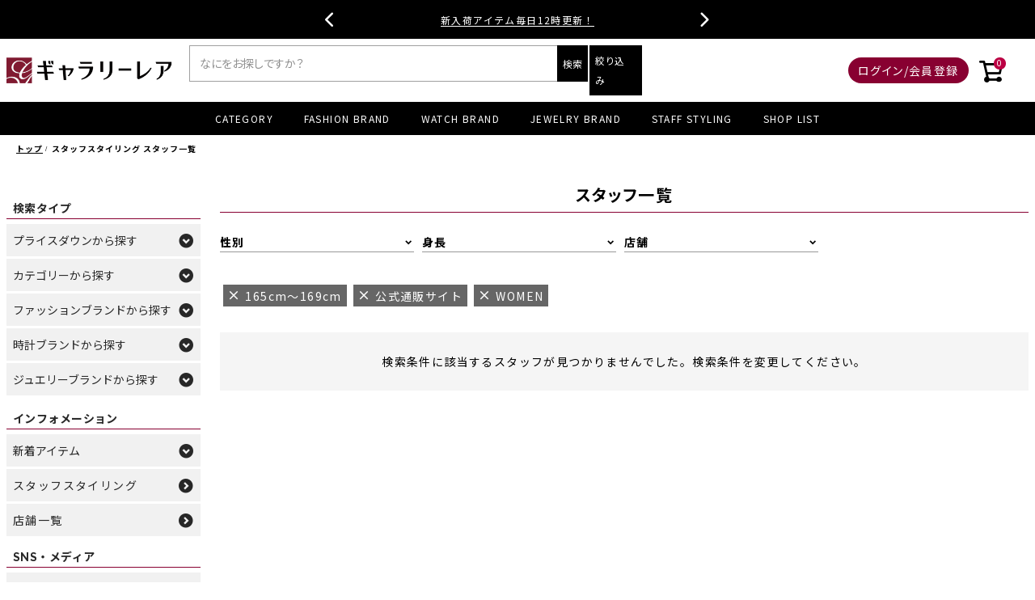

--- FILE ---
content_type: text/html;charset=UTF-8
request_url: https://www.g-rare.com/p/staff?height=165&shop=3721&gender=2&sort=pv
body_size: 32767
content:
<!DOCTYPE html>
<html lang="ja"><head>
  <meta charset="UTF-8">
  
  <title>スタッフ一覧 | スタッフスタイリング | 中古・新品ブランド販売ギャラリーレア公式通販</title>
  <meta name="viewport" content="width=device-width">


    <meta name="description" content="スタッフ一覧 | 中古・新品ブランド販売ギャラリーレア公式通販">
    <meta name="keywords" content="STAFFスタイリング,スタッフスタイリング,ブランド品コーディネート,エルメスコーディネート,シャネルコーディネート,ルイヴィトンコーディネート,着用写真">
  
  <link rel="stylesheet" href="https://galleryrare.itembox.design/system/fs_style.css?t=20251118042546">
  <link rel="stylesheet" href="https://galleryrare.itembox.design/generate/theme4/fs_theme.css?t=20251118042546">
  <link rel="stylesheet" href="https://galleryrare.itembox.design/generate/theme4/fs_original.css?t=20251118042546">
  
  <link rel="canonical" href="https://www.g-rare.com/p/staff">
  
  
  
  
  <script>
    window._FS=window._FS||{};_FS.val={"staffStart":{"merchantId":"30fcfb1a1c8fd7bbaf3e6063f2f2dae1"},"tiktok":{"enabled":false,"pixelCode":null},"recaptcha":{"enabled":false,"siteKey":null},"clientInfo":{"memberId":"guest","fullName":"ゲスト","lastName":"","firstName":"ゲスト","nickName":"ゲスト","stageId":"","stageName":"","subscribedToNewsletter":"false","loggedIn":"false","totalPoints":"","activePoints":"","pendingPoints":"","purchasePointExpiration":"","specialPointExpiration":"","specialPoints":"","pointRate":"","companyName":"","membershipCardNo":"","wishlist":"","prefecture":""},"enhancedEC":{"ga4Dimensions":{"userScope":{"login":"{@ member.logged_in @}","stage":"{@ member.stage_order @}"}},"amazonCheckoutName":"Amazon Pay","measurementId":"G-VMKBSJPDNV","dimensions":{"dimension1":{"key":"log","value":"{@ member.logged_in @}"},"dimension2":{"key":"mem","value":"{@ purchase.type @}"}}},"shopKey":"galleryrare","device":"PC","cart":{"stayOnPage":false}};
  </script>
  
  <script src="/shop/js/webstore-nr.js?t=20251118042546"></script>
  <script src="/shop/js/webstore-vg.js?t=20251118042546"></script>
  
    <script src="//r2.future-shop.jp/fs.galleryrare/pc/recommend.js"></script>
  
  
  
  
  
  
  
  
    <script type="text/javascript" >
      document.addEventListener('DOMContentLoaded', function() {
        _FS.CMATag('{"fs_member_id":"{@ member.id @}","fs_page_kind":"other"}')
      })
    </script>
  
  
  <meta name="ahrefs-site-verification" content="5d35487d3c3a57a4c4ea975831a3e2bc73eebfc6ba80beabdeff6116273ba0a2">
<meta name="google-site-verification" content="D8lzDAY4GCpv6mWOu6lFu71nIDYi-EZdcsF5Kp2gTDc" />
<meta name="facebook-domain-verification" content="4cx59sqtkc9mldhm1z9bnx0rhvk3ug" />
<!-- **OGPタグ（フリーパーツ）↓↓ -->
<meta property="og:title" content="スタッフ一覧 | スタッフスタイリング | 中古・新品ブランド販売ギャラリーレア公式通販">
<meta property="og:type" content="website">
<meta property="og:url" content="https://www.g-rare.com/p/staff?height&#x3D;165&amp;shop&#x3D;3721&amp;gender&#x3D;2&amp;sort&#x3D;pv">
<meta property="og:image" content="">
<meta property="og:site_name" content="中古・新品ブランド販売ギャラリーレア公式通販">
<meta property="og:description" content="スタッフ一覧 | 中古・新品ブランド販売ギャラリーレア公式通販">
<meta name="twitter:card" content="summary_large_image" />
<meta name="twitter:site" content="@grare_official" />
<!-- **OGPタグ（フリーパーツ）↑↑ -->
<!-- **CSS読み込み↓↓ -->
<link rel="icon" href="https://galleryrare.itembox.design/item/favicon.ico?t=20251217163817">
<link rel="shortcut icon" href="https://galleryrare.itembox.design/item/favicon.ico?t=20251217163817">
<link rel="apple-touch-icon" href="https://galleryrare.itembox.design/item/apple-touch-icon.png?t=20251217163817">
<link rel="stylesheet" href="https://galleryrare.itembox.design/item/css/common.min.css?t=20251217163817">
<link rel="stylesheet" href="https://use.fontawesome.com/releases/v6.4.0/css/all.css">
<link rel="preconnect" href="https://fonts.googleapis.com">
<link rel="preconnect" href="https://fonts.gstatic.com" crossorigin>
<link rel="stylesheet" href="https://fonts.googleapis.com/css2?family=Noto+Sans+JP:wght@400;700&family=Noto+Serif+JP:wght@400;700&family=Noto+Serif:wght@400;700&family=Oswald:wght@400;700&family=Raleway:wght@400;700&display=swap">
<link rel="stylesheet" href="https://cdn.jsdelivr.net/npm/swiper@11.1.0/swiper-bundle.min.css">
<!-- **CSS読み込み↑↑ -->
<!-- **script読み込み↓↓ -->
<script src="https://code.jquery.com/jquery-3.4.1.min.js" integrity="sha256-CSXorXvZcTkaix6Yvo6HppcZGetbYMGWSFlBw8HfCJo="  crossorigin="anonymous"></script>
<script src="https://galleryrare.itembox.design/item/js/site_script.min.js?t=20251217163817?ver=20243224"></script>
<script src="https://polyfill.io/v3/polyfill.min.js?features=HTMLPictureElement"></script>
<!-- **script読み込み↑↑ -->

<!-- Google Tag Manager -->
<script>(function(w,d,s,l,i){w[l]=w[l]||[];w[l].push({'gtm.start':
new Date().getTime(),event:'gtm.js'});var f=d.getElementsByTagName(s)[0],
j=d.createElement(s),dl=l!='dataLayer'?'&l='+l:'';j.async=true;j.src=
'https://www.googletagmanager.com/gtm.js?id='+i+dl;f.parentNode.insertBefore(j,f);
})(window,document,'script','dataLayer','GTM-5TPXRS3');</script>
<!-- End Google Tag Manager -->
<script async src="https://www.googletagmanager.com/gtag/js?id=G-VMKBSJPDNV"></script>

<script><!--
_FS.setTrackingTag('%3Cscript+type%3D%22text%2Fjavascript%22+src%3D%22%2F%2Fdynamic.criteo.com%2Fjs%2Fld%2Fld.js%3Fa%3D112189%22+async%3D%22true%22%3E%3C%2Fscript%3E%0A%3Cscript%3E%0D%0Aif+%28%21window.afblpcvLpConf%29+%7B%0D%0A++window.afblpcvLpConf+%3D+%5B%5D%3B%0D%0A%7D%0D%0Awindow.afblpcvLpConf.push%28%7B%0D%0A++siteId%3A+%2264191c8e%22%0D%0A%7D%29%3B%0D%0A%3C%2Fscript%3E%0D%0A%3Cscript+src%3D%22https%3A%2F%2Ft.afi-b.com%2Fjslib%2Flpcv.js%3Fcid%3D64191c8e%24%26pid%3D610779r%22+async%3D%22async%22%3E%3C%2Fscript%3E%0A%3Cscript+src%3D%22%2F%2Fstatics.a8.net%2Fa8sales%2Fa8sales.js%22%3E%3C%2Fscript%3E%0D%0A%3Cscript+src%3D%22%2F%2Fstatics.a8.net%2Fa8sales%2Fa8crossDomain.js+%22%3E%3C%2Fscript%3E%0A%3Cscript+type%3D%22text%2Fjavascript%22%3Ercm_user_id+%3D%27%7B%40+member.id+%40%7D%27%3B%3C%2Fscript%3E%0A%3C%21--+Google+tag+%28gtag.js%29+--%3E%0A%3Cscript+async+src%3D%22https%3A%2F%2Fwww.googletagmanager.com%2Fgtag%2Fjs%3Fid%3DAW-764727949%22%3E%3C%2Fscript%3E%0A%3Cscript%3E%0A++window.dataLayer+%3D+window.dataLayer+%7C%7C+%5B%5D%3B%0A++function+gtag%28%29%7BdataLayer.push%28arguments%29%3B%7D%0A++gtag%28%27js%27%2C+new+Date%28%29%29%3B%0A%0A++gtag%28%27config%27%2C+%27AW-764727949%27%2C+%7B+%27+allow_enhanced_conversions%27%3Atrue+%7D%29%3B%0A%3C%2Fscript%3E%0A%0A%3C%21--+Meta+Pixel+Code+--%3E%0A%3Cscript%3E%0A%21function%28f%2Cb%2Ce%2Cv%2Cn%2Ct%2Cs%29%0A%7Bif%28f.fbq%29return%3Bn%3Df.fbq%3Dfunction%28%29%7Bn.callMethod%3F%0An.callMethod.apply%28n%2Carguments%29%3An.queue.push%28arguments%29%7D%3B%0Aif%28%21f._fbq%29f._fbq%3Dn%3Bn.push%3Dn%3Bn.loaded%3D%210%3Bn.version%3D%272.0%27%3B%0An.queue%3D%5B%5D%3Bt%3Db.createElement%28e%29%3Bt.async%3D%210%3B%0At.src%3Dv%3Bs%3Db.getElementsByTagName%28e%29%5B0%5D%3B%0As.parentNode.insertBefore%28t%2Cs%29%7D%28window%2C+document%2C%27script%27%2C%0A%27https%3A%2F%2Fconnect.facebook.net%2Fen_US%2Ffbevents.js%27%29%3B%0Afbq%28%27init%27%2C+%27826916470046997%27%29%3B%0Afbq%28%27track%27%2C+%27PageView%27%29%3B%0A%3C%2Fscript%3E%0A%3Cnoscript%3E%3Cimg+height%3D%221%22+width%3D%221%22+style%3D%22display%3Anone%22%0Asrc%3D%22https%3A%2F%2Fwww.facebook.com%2Ftr%3Fid%3D826916470046997%26ev%3DPageView%26noscript%3D1%22%0A%2F%3E%3C%2Fnoscript%3E%0A%3C%21--+End+Meta+Pixel+Code+--%3E');
--></script>
</head>
<body class="fs-body-staff" id="fs_Staff">
<script><!--
_FS.setTrackingTag('%3Cscript%3E%0D%0A%28function%28w%2Cd%2Cs%2Cc%2Ci%29%7Bw%5Bc%5D%3Dw%5Bc%5D%7C%7C%7B%7D%3Bw%5Bc%5D.trackingId%3Di%3B%0D%0Avar+f%3Dd.getElementsByTagName%28s%29%5B0%5D%2Cj%3Dd.createElement%28s%29%3Bj.async%3Dtrue%3B%0D%0Aj.src%3D%27%2F%2Fcdn.contx.net%2Fcollect.js%27%3Bf.parentNode.insertBefore%28j%2Cf%29%3B%0D%0A%7D%29%28window%2Cdocument%2C%27script%27%2C%27contx%27%2C%27CTX-x-nUoRK5hD%27%29%3B%0D%0A%3C%2Fscript%3E%0D%0A%0A%3C%21--+Accesstrade+Tracking+Tag+--%3E%0A%3Cscript+src%3D%22https%3A%2F%2Fh.accesstrade.net%2Fjs%2Fnct%2Flp.min.js%22%3E%3C%2Fscript%3E%0A%3C%21--+End+Accesstrade+Tracking+Tag+--%3E');
--></script>
<div class="fs-l-page">
<!-- ▼ ヘッダー帯 ▼ -->
<style>
  .top-bar {
    position: relative;
    width: 100%;
    height: 48px;
    background: #000;
    overflow: hidden;
    display: flex;
    align-items: center;
    justify-content: center;
  }

  .slider-wrapper {
    position: relative;
    height: 100%;
    width: calc(100% - 250px);
    display: flex;
    align-items: center;
    justify-content: center;
  }

  .slide {
    position: absolute;
    left: 50%;
    top: 50%;
    transform: translate(-50%, -50%);
    opacity: 0;
    transition: opacity 0.5s, transform 0.5s;
    white-space: nowrap;
    text-align: center;
    pointer-events: none;
    display: flex;
    align-items: center;
    justify-content: center;
    width: 100%;
    height: 100%;
  }

  .slide.exit {
    opacity: 0;
    transform: translate(-50%, -50%) translateY(-20px);
  }

  .slide.active {
    opacity: 1;
    transform: translate(-50%, -50%);
    pointer-events: auto;
  }

  .slide {
    opacity: 0;
    pointer-events: none;
  }

  .slide.active {
    opacity: 1;
    pointer-events: auto;
  }

  .top-bar a {
    color: #fff;
    text-decoration: none;
    position: relative;
    margin: 0 10px;
    font-size: 1.2rem;
    display: inline-block;
    white-space: nowrap;
  }

  .top-bar a::after {
    content: '';
    position: absolute;
    bottom: 2px;
    left: 50%;
    width: 100%;
    height: 1px;
    background: #fff;
    transform: translateX(-50%);
    transition: width 0.3s;
  }

  .top-bar a:hover::after {
    width: 0;
  }

  .arrow {
    position: absolute;
    top: 50%;
    transform: translateY(-50%);
    padding: 0 12px;
    color: #fff;
    cursor: pointer;
    font-family: "Font Awesome 6 Free";
    font-weight: 900;
    font-size: 20px;
    display: flex;
    align-items: center;
    justify-content: center;
    user-select: none;
    z-index: 10;
  }

  .arrow.left {
    left: calc(50% - 250px);
  }

  .arrow.right {
    right: calc(50% - 250px);
  }

  @media screen and (max-width: 768px) {
    .slider-wrapper {
      width: calc(100% - 80px);
    }

    .top-bar a {
      white-space: normal;
      text-decoration: underline;
    }

    .top-bar a::after {
      content: none;
    }

    .arrow.left {
      left: 0;
    }

    .arrow.right {
      right: 0;
    }
  }
</style>

<div class="top-bar">
  <div class="slider-wrapper">
    <div class="slide active">
      <a href="/f/sale-winter2025">【大決算セール】12/31(水)まで開催中！</a>
    </div>
    <div class="slide">
      <a href="/p/search?sort=latest&tag=NEW">新入荷アイテム毎日12時更新！</a>
    </div>
    <div class="slide">
      <a href="/p/login">新規会員登録で今すぐ使える1,000ポイントプレゼント!</a>
    </div>
  </div>
  <div class="arrow left">&#xf053;</div>
  <div class="arrow right">&#xf054;</div>
</div>

<script>
  (function() {
    const slides = document.querySelectorAll('.slider-wrapper .slide');
    const total = slides.length;
    let index = 0;
    let timeout;

    function showSlide(nextIndex) {
      const current = slides[index];
      const next = slides[nextIndex];

      current.classList.remove('active');
      current.classList.add('exit');

      next.classList.remove('exit');
      next.classList.add('active');

      index = nextIndex;
      resetTimeout();
    }

    function nextSlide() {
      showSlide((index + 1) % total);
    }

    function prevSlide() {
      showSlide((index - 1 + total) % total);
    }

    function resetTimeout() {
      clearTimeout(timeout);
      timeout = setTimeout(nextSlide, 5000);
    }

    document.querySelector('.arrow.right').addEventListener('click', nextSlide);
    document.querySelector('.arrow.left').addEventListener('click', prevSlide);

    resetTimeout();
  })();
</script>
<!-- <div class="header__banner-band"> -->
  <!-- <a href="/f/price-down">【 期間限定 】プライスダウンアイテム</a> -->
  <!-- <a href="/f/luxury-anniversary-2025">【最大15万円OFF】合同ECセール開催中！</a> -->
  <!-- <a href="/f/sale-winter2025">【BLACK FRIDAY SALE】11/30(日)まで開催中！</a> -->
  <!-- <a href="/p/login">新規会員登録で今すぐ使える1,000ポイントプレゼント!</a>-->
  <!-- <a href="/f/sale202506">夏の半期決算セール2025開催中 セール詳細はこちら</a> -->
  <!-- <a href="/f/topics20250815">8/20(水) 休業のお知らせ</a> -->
  <!-- <a href="/f/luxury-anniversary-2025">
  <img class="display__pc" style="width: 100%;" src="https://galleryrare.itembox.design/item/lp/campaign/images/header25090102.jpg?t=20251217163817" alt="ギャラリーレア x ブランディア 合弁記念 初の合同ECセール" loading="eager">
  <img class="display__tab" src="https://galleryrare.itembox.design/item/lp/campaign/images/header2509-sp.jpg?t=20251217163817" alt="ギャラリーレア x ブランディア 合弁記念 初の合同ECセール" loading="eager">
  </a> -->
<!-- </div> -->
<style>
  .header__banner-band {
    background: #000;
    text-align: center;
  }
  .header__banner-band a {
    color: #fff;
    font-size: 13px;
    text-decoration: underline;
    display: block;
    padding: 10px 0;
  }
</style>
<!-- ▲ ヘッダー帯 ▲ -->
<!-- ▼ 新規会員登録特典 ▼ -->
<!-- <div class="header__banner-member">
<a href="https://www.g-rare.com/p/login">
<img class="display__pc" src="https://galleryrare.itembox.design/item/lp/campaign/images/sinkikanin_pc1890x40_02.jpg?t=20251217163817" alt="新規会員登録で今すぐ使える！1,000ポイントプレゼント！" loading="eager">
<img class="display__tab" src="https://galleryrare.itembox.design/item/lp/campaign/images/sinkikanin_sp750x50_02.jpg?t=20251217163817" alt="新規会員登録で今すぐ使える！1,000ポイントプレゼント！" loading="eager">
</a>
<a href="https://www.g-rare.com/f/sale202506">
<img class="display__pc" src="https://galleryrare.itembox.design/item/lp/campaign/images/202506sale-1890x48.png?t=20251217163817" alt="おすすめのブランドアイテムが半期に一度の大幅値下げ！" loading="eager">
<img class="display__tab" src="https://galleryrare.itembox.design/item/lp/campaign/images/202506sale-750x72.png?t=20251217163817" alt="おすすめのブランドアイテムが半期に一度の大幅値下げ！" loading="eager">
</a>
</div> -->
<!-- ▲ 新規会員登録特典 ▲ -->
<header class="header">
<div class="header__contents">
<!-- **ドロワーメニューアイコン（フリーパーツ）↓↓ -->
<div class="drawer__button">
  <label for="fs_p_ctrlDrawer" class="drawer__button--opener">
    <i class="drawer__button-icon icon__navCtrl"></i>
  </label>
</div>
<!-- **ドロワーメニューアイコン（フリーパーツ）↑↑ -->
<!-- **ECサイトロゴ（フリーパーツ）↓↓ -->
<div class="header__logo">
  <a href="/">
    <img src="https://galleryrare.itembox.design/item/images/logo/logo_pc.png?t=20251217163817" alt="ギャラリーレア公式通販サイト" class="fs-p-logo__image display__pc" width="400" height="86" loading="lazy">
    <img src="https://galleryrare.itembox.design/item/images/logo/logo_sp.png?t=20251217163817" alt="ギャラリーレア公式通販サイト" class="fs-p-logo__image display__tab" width="400" height="78" loading="lazy">
  </a>
</div>
<!-- **ECサイトロゴ（フリーパーツ）↑↑ -->
<input type="checkbox" value="" style="display:none;" id="header_searchDrawer" class="header__search-toggle">
<input type="checkbox" value="" style="display:none;" id="header_search_detailDrawer" class="fs-p-productSearch">
<div class="header__search">
  <form action="/p/search" method="get" class="header__search-window">
    <span class="header__search-inputgroup">
      <input type="text" name="keyword" maxlength="1000" placeholder="なにをお探しですか？" class="header__search-input">
      <button type="submit" class="header__search-button">検索</button>
    </span>
  </form>
  <!-- **詳細商品検索フォーム（フリーパーツ）↓↓ -->
<div class="fs-p-productSearch">
<label for="header_search_detailDrawer" class="fs-p-productSearch__formSwitch">
<span class="header__search-button">絞り込み</span>
<span class="fs-p-productSearch__formClose"><i class="drawer__button-icon icon__close"></i></span>
<span class="fs-p-productSearch__formCloseWhole"></span>
</label>

<div class="fs-p-productSearch__search">
<form action="/p/search" method="get" class="fs-p-productSearch__form">
<input type="hidden" name="sort" value="latest">
<div class="fs-p-productSearch__field">
<table class="fs-p-productSearch__inputTable fs-c-inputTable">
<tbody>
<tr>
<td class="fs-c-inputTable__dataCell">
<input type="text" name="keyword" maxlength="1000" id="fs_input_productSearchKeyword" value="" placeholder="キーワードを入力">
</td>
</tr>

<tr>
<td class="fs-c-inputTable__dataCell">
<div class="header__search-select-wrap">
<select name="tag">
<option value="" selected="selected">カテゴリー</option>
<option value="バッグ" class="parent">バッグ</option>
<option value="ハンドバッグ">ハンドバッグ</option>
<option value="ショルダーバッグ">ショルダーバッグ</option>
<option value="クラッチバッグ">クラッチバッグ</option>
<option value="トートバッグ">トートバッグ</option>
<option value="リュック・バックパック">リュック・バックパック</option>
<option value="ボディバッグ・ウエストポーチ">ボディバッグ・ウエストポーチ</option>
<option value="ポーチ">ポーチ</option>
<option value="その他バッグ">その他バッグ</option>
<option value="財布" class="parent">財布</option>
<option value="長財布">長財布</option>
<option value="二つ折り財布">二つ折り財布</option>
<option value="三つ折り財布">三つ折り財布</option>
<option value="キーケース">キーケース</option>
<option value="コインケース">コインケース</option>
<option value="カードケース・パスケース">カードケース・パスケース</option>
<option value="ジュエリー">ジュエリー</option>
<option value="リング">リング</option>
<option value="ネックレス・ペンダント">ネックレス・ペンダント</option>
<option value="ブレスレット・バングル">ブレスレット・バングル</option>
<option value="ピアス・イヤリング">ピアス・イヤリング</option>
<option value="ブローチ">ブローチ</option>
<option value="時計" class="parent">時計</option>
<option value="機械式時計">機械式時計</option>
<option value="クオーツ時計">クオーツ時計</option>
<option value="小物" class="parent">小物</option>
<option value="小物・アクセサリー">小物・アクセサリー</option>
<option value="ショルダーストラップ">ショルダーストラップ</option>
<option value="キーホルダー">キーホルダー</option>
<option value="サングラス">サングラス</option>
<option value="ヘアアクセサリー">ヘアアクセサリー</option>
<option value="バッグチャーム">バッグチャーム</option>
<option value="手袋">手袋</option>
<option value="マフラー">マフラー</option>
<option value="スカーフ">スカーフ</option>
<option value="ネクタイ">ネクタイ</option>
<option value="ベルト">ベルト</option>
<option value="その他小物・アクセサリー">その他小物・アクセサリー</option>
<option value="シューズ">シューズ</option>
<option value="スニーカー">スニーカー</option>
<option value="サンダル">サンダル</option>
<option value="パンプス">パンプス</option>
<option value="ブーツ">ブーツ</option>
<option value="ローファー">ローファー</option>
<option value="その他シューズ">その他シューズ</option>
<option value="アパレル" class="parent">アパレル</option>
<option value="Ｔシャツ・カットソー">Ｔシャツ・カットソー</option>
<option value="ジャケット">ジャケット</option>
<option value="スウェット">スウェット</option>
<option value="パーカー">パーカー</option>
<option value="シャツ">シャツ</option>
<option value="ワンピース">ワンピース</option>
<option value="カーディガン">カーディガン</option>
<option value="ニット・セーター">ニット・セーター</option>
<option value="コート">コート</option>
<option value="ダウンジャケット">ダウンジャケット</option>
<option value="ベスト">ベスト</option>
<option value="パンツ">パンツ</option>
<option value="スカート">スカート</option>
<option value="キャップ">キャップ</option>
<option value="ハット">ハット</option>
<option value="ニット帽">ニット帽</option>
<option value="その他アウター">その他アウター</option>
<option value="その他トップス">その他トップス</option>
<option value="その他帽子">その他帽子</option>
</select>
</div>
</td>
</tr>

<tr>
<td class="fs-c-inputTable__dataCell">
<div class="header__search-select-wrap">
<select name="tag">
<option value="" selected="selected">ブランド</option>
<option value="エルメス">エルメス</option>
<option value="ロレックス">ロレックス</option>
<option value="ルイ・ヴィトン">ルイ・ヴィトン</option>
<option value="シャネル">シャネル</option>
<option value="ヴァンクリーフ&アーペル">ヴァンクリーフ&アーペル</option>
<option value="カルティエ">カルティエ</option>
<option value="プラダ">プラダ</option>
<option value="ディオール">ディオール</option>
<option value="ティファニー">ティファニー</option>
<option value="ロエベ">ロエベ</option>
<option value="セリーヌ">セリーヌ</option>
<option value="フェンディ">フェンディ</option>
<option value="ゴヤール">ゴヤール</option>
<option value="オメガ">オメガ</option>
<option value="ブシュロン">ブシュロン</option>
<option value="ブルガリ">ブルガリ</option>
<option value="ハリーウィンストン">ハリーウィンストン</option>
<option value="ボッテガヴェネタ">ボッテガヴェネタ</option>
<option value="グラフ">グラフ</option>
<option value="デルヴォー">デルヴォー</option>
<option value="セイコー">セイコー</option>
<option value="グッチ">グッチ</option>
<option value="ミュウミュウ">ミュウミュウ</option>
<option value="タサキ">タサキ</option>
<option value="ザ ロウ">ザ ロウ</option>
<option value="IWC">IWC</option>
<option value="バレンシアガ">バレンシアガ</option>
<option value="ベルルッティ">ベルルッティ</option>
<option value="バーバリー">バーバリー</option>
<option value="クロエ">クロエ</option>
<option value="クリスチャン・ルブタン">クリスチャン・ルブタン</option>
<option value="フェラガモ">フェラガモ</option>
<option value="ジバンシー">ジバンシー</option>
<option value="ジミーチュウ">ジミーチュウ</option>
<option value="メゾンマルジェラ">メゾンマルジェラ</option>
<option value="エムシーエム">エムシーエム</option>
<option value="モンクレール">モンクレール</option>
<option value="サンローランパリ">サンローランパリ</option>
<option value="ステラマッカートニー">ステラマッカートニー</option>
<option value="トッズ">トッズ</option>
<option value="ヴァレンティノ・ガラヴァーニ">ヴァレンティノ・ガラヴァーニ</option>
<option value="ヴァレクストラ">ヴァレクストラ</option>
<option value="ジャンニ・ヴェルサーチ">ジャンニ・ヴェルサーチ</option>
<option value="ショーメ">ショーメ</option>
<option value="ダミアーニ">ダミアーニ</option>
<option value="フレッド">フレッド</option>
<option value="ノーブランド">ノーブランド</option>
<option value="ポメラート">ポメラート</option>
<option value="オーデマピゲ">オーデマピゲ</option>
<option value="ブレゲ">ブレゲ</option>
<option value="ブライトリング">ブライトリング</option>
<option value="ショパール">ショパール</option>
<option value="ウブロ">ウブロ</option>
<option value="ジャガールクルト">ジャガールクルト</option>
<option value="ロンジン">ロンジン</option>
<option value="モーリスラクロア">モーリスラクロア</option>
<option value="パネライ">パネライ</option>
<option value="パルミジャーニ・フルリエ">パルミジャーニ・フルリエ</option>
<option value="パテックフィリップ">パテックフィリップ</option>
<option value="スウォッチ">スウォッチ</option>
<option value="タグホイヤー">タグホイヤー</option>
<option value="チュードル">チュードル</option>
<option value="ヴァシュロンコンスタンタン">ヴァシュロンコンスタンタン</option>
<option value="ゼニス">ゼニス</option>
<option value="ランゲ&ゾーネ">ランゲ&ゾーネ</option>
<option value="ユリスナルダン">ユリスナルダン</option>
<option value="モワナ">モワナ</option>
<option value="モラビト">モラビト</option>
<option value="モニッケンダム">モニッケンダム</option>
<option value="モスキーノ">モスキーノ</option>
<option value="マルニ">マルニ</option>
<option value="ポンテヴェキオ">ポンテヴェキオ</option>
<option value="ブランパン">ブランパン</option>
<option value="フランクミュラー">フランクミュラー</option>
<option value="ビジュードエム">ビジュードエム</option>
<option value="ピアジェ">ピアジェ</option>
<option value="バリー">バリー</option>
<option value="トムフォード">トムフォード</option>
<option value="チャー">チャー</option>
<option value="ジラールペルゴ">ジラールペルゴ</option>
<option value="ジェイアンドエム デヴィッドソン">ジェイアンドエム デヴィッドソン</option>
<option value="コーチ">コーチ</option>
<option value="ギメル">ギメル</option>
<option value="オフホワイト">オフホワイト</option>
</select>
</div>
</td>
</tr>

<tr>
<td class="fs-c-inputTable__dataCell">
<div class="header__search-select-wrap">
<select name="tag">
<option value="" selected="selected">商品ランク</option>
<option value="◆新品◆">新品</option>
<option value="◆未使用◆">未使用品</option>
<option value="◆美品◆">美品</option>
<option value="◆良品◆">良品</option>
</select>
</div>
</td>
</tr>

<tr>
<td class="fs-c-inputTable__dataCell">
<div class="header__search-select-wrap">
<select name="tag">
<option value="" selected="selected">カラー</option>
<option value="ベージュ">ベージュ</option>
<option value="マルチカラー">マルチカラー</option>
<option value="ネイビー">ネイビー</option>
<option value="ホワイト">ホワイト</option>
<option value="ブラック">ブラック</option>
<option value="ブラウン">ブラウン</option>
<option value="シルバー">シルバー</option>
<option value="ピンク">ピンク</option>
<option value="ブルー">ブルー</option>
<option value="グレー">グレー</option>
<option value="グリーン">グリーン</option>
<option value="レッド">レッド</option>
<option value="オレンジ">オレンジ</option>
<option value="ゴールド">ゴールド</option>
<option value="アイボリー">アイボリー</option>
<option value="イエロー">イエロー</option>
<option value="パープル">パープル</option>
<option value="ボルドー">ボルドー</option>
</select>
</div>
</td>
</tr>

<tr>
<td class="fs-c-inputTable__dataCell">
<div class="header__search-select-wrap">
<select name="tag">
<option value="" selected="selected">在庫店舗</option>
<optgroup label="▼関東" class="parent">
<option value="銀座本店">銀座本店</option>
<option value="青山表参道店">青山表参道店</option>
<option value="タイムゾーン中野ブロードウェイ">タイムゾーン中野ブロードウェイ</option>
</optgroup>
<optgroup label="▼関西" class="parent">
<option value="心斎橋本店">心斎橋本店</option>
<option value="東心斎橋店">東心斎橋店</option>
<option value="神戸元町店">神戸元町店</option>
</optgroup>
</select>
</div>
</td>
</tr>

<tr>
<td class="fs-c-inputTable__dataCell">
<div class="header__search-select-wrap">
<select name="nostock">
<option value="" selected="selected">在庫の有無</option>
<option value="true">在庫なし商品を含む</option>
<option value="false">在庫あり商品のみ</option>
</select>
</div>
</td>
</tr>

<tr>
<th class="fs-c-inputTable__headerCell">
<label for="fs_input_productSearchPrice1">商品価格</label>
</th>
<td class="fs-c-inputTable__dataCell">
<div class="fs-c-inputTextGroup">
<span class="fs-c-inputTextGroup__item">
<input type="text" name="minprice" maxlength="9" id="fs_input_productSearchPrice1" value="" placeholder="円">
</span>
<span>〜</span>
<span class="fs-c-inputTextGroup__item">
<input type="text" name="maxprice" maxlength="9" id="fs_input_productSearchPrice2" value="" placeholder="円">
</span>
</div>
</td>
</tr>

<tr>
<td class="productSearchCheckbox">
<label><input type="checkbox" name="tag" value="S&P"><span>セール商品＆プライスダウンのみ表示</span></label>

</td>
</tr>
</tbody>
</table>

<div class="fs-p-productSearch__searchButtonContainer fs-c-buttonContainer">
<button type="submit" class="fs-p-productSearch__searchButton fs-c-button--secondary">この条件で絞り込む</button>
</div>
</div>
</form>
</div>
</div>

<script type="application/ld+json">
{
"@context": "http://schema.org",
"@type": "WebSite",
"url": "https://www.g-rare.com",
"potentialAction": {
"@type": "SearchAction",
"target": "https://www.g-rare.com/p/search?keyword={search_term_string}",
"query-input": "required name=search_term_string"
}
}
</script>
<!-- **詳細商品検索フォーム（フリーパーツ）↑↑ -->

</div>
<!--<div class="drawer__search-button"></div>-->
<!-- **ウェルカムメッセージ（フリーパーツ ）↓↓ -->
<a href="https://www.g-rare.com/my/wishlist" class="header__wishlist">
  <i class="fa-regular fa-heart"></i>
</a>

<div class="header__message">
  <div class="fs-clientInfo">
    <div class="header__message-name logout my-{@ member.logged_in @}">
      <span>{@ member.last_name @}{@ member.first_name @}様</span>
    </div>
    <div class="header__logout">
      <a class="logout my-{@ member.logged_in @}" href="/p/logout">ログアウト</a>
    </div>
  </div>
</div>
<div class="header__login">
  <div class="fs-clientInfo">
    <a class="login my-{@ member.logged_in @}" href="/p/login">ログイン/会員登録</a>
  </div>
</div>

<div class="header__point">
  <div class="fs-clientInfo">
    <div class="header__point-num">
      <span class="logout my-{@ member.logged_in @}"><em>{@ member.active_points @}</em>ポイント</span>
    </div>
    <div class="header__mypage">
      <a class="logout my-{@ member.logged_in @}" href="/my/top">マイページ</a>
    </div>
  </div>
</div>
<!-- **ウェルカムメッセージ（フリーパーツ ）↑↑ -->
<div class="header__cart">
  <a href="/p/cart">
    <i class="icon__cart"></i>
    <span class="fs-p-cartItemNumber fs-client-cart-count fs-clientInfo"></span>
  </a>
</div>
</div>
<!-- **ヘッダーナビゲーション（フリーパーツ）↓↓ -->
<nav class="header__menu">
  <ul class="fs-pt-menu fs-pt-menu--lv1">
    <li>
      <input type="radio" id="header_menu_category" name="header_menu" class="drawer__toggle">
      <span class="fs-pt-menu__heading fs-pt-menu__heading--lv1">
        <label for="header_menu_category" class="fs-pt-menu__link">CATEGORY</label>
      </span>
      <div class="drawer__accordion-category drawer__menu-category">
        <ul>
          <li>
            <div class="header__menu-title"><span style="display: none;">カテゴリー 一覧</span></div>
            <div class="drawer__accordion-category drawer__menu-category">
<ul class="fs-pt-menu fs-pt-menu--lv1">
<li class="fs-pt-menu__item fs-pt-menu__item--lv1">
<span class="fs-pt-menu__heading fs-pt-menu__heading--lv1">
<a href="https://www.g-rare.com/c/fashion/bag" class="fs-pt-menu__link fs-pt-menu__link--lv1"><em>バッグ<span>BAG</span></em></a>
</span>
</li>
<li class="fs-pt-menu__item fs-pt-menu__item--lv1">
<span class="fs-pt-menu__heading fs-pt-menu__heading--lv1">
<a href="https://www.g-rare.com/c/fashion/bag/handbag" class="fs-pt-menu__link fs-pt-menu__link--lv1">ハンドバッグ</a>
</span>
</li>
<li class="fs-pt-menu__item fs-pt-menu__item--lv1">
<span class="fs-pt-menu__heading fs-pt-menu__heading--lv1">
<a href="https://www.g-rare.com/c/fashion/bag/shoulder-bag" class="fs-pt-menu__link fs-pt-menu__link--lv1">ショルダーバッグ</a>
</span>
</li>
<li class="fs-pt-menu__item fs-pt-menu__item--lv1">
<span class="fs-pt-menu__heading fs-pt-menu__heading--lv1">
<a href="https://www.g-rare.com/c/fashion/bag/clutch-bag" class="fs-pt-menu__link fs-pt-menu__link--lv1">クラッチバッグ</a>
</span>
</li>
<li class="fs-pt-menu__item fs-pt-menu__item--lv1">
<span class="fs-pt-menu__heading fs-pt-menu__heading--lv1">
<a href="https://www.g-rare.com/c/fashion/bag/tote-bag" class="fs-pt-menu__link fs-pt-menu__link--lv1">トートバッグ</a>
</span>
</li>
<li class="fs-pt-menu__item fs-pt-menu__item--lv1">
<span class="fs-pt-menu__heading fs-pt-menu__heading--lv1">
<a href="https://www.g-rare.com/c/fashion/bag/backpack-rucksack" class="fs-pt-menu__link fs-pt-menu__link--lv1">リュック・バックパック</a>
</span>
</li>
<li class="fs-pt-menu__item fs-pt-menu__item--lv1">
<span class="fs-pt-menu__heading fs-pt-menu__heading--lv1">
<a href="https://www.g-rare.com/c/fashion/bag/waist-pouch" class="fs-pt-menu__link fs-pt-menu__link--lv1">ボディバッグ・ウエストポーチ</a>
</span>
</li>
<li class="fs-pt-menu__item fs-pt-menu__item--lv1">
<span class="fs-pt-menu__heading fs-pt-menu__heading--lv1">
<a href="https://www.g-rare.com/c/fashion/bag/pouch" class="fs-pt-menu__link fs-pt-menu__link--lv1">ポーチ</a>
</span>
</li>
<li class="fs-pt-menu__item fs-pt-menu__item--lv1">
<span class="fs-pt-menu__heading fs-pt-menu__heading--lv1">
<a href="https://www.g-rare.com/c/fashion/bag/bag-others" class="fs-pt-menu__link fs-pt-menu__link--lv1">その他</a>
</span>
</li>
</ul>

</div>
          </li>
          <li><div class="drawer__accordion-category drawer__menu-category">
<ul class="fs-pt-menu fs-pt-menu--lv1">
<li class="fs-pt-menu__item fs-pt-menu__item--lv1">
<span class="fs-pt-menu__heading fs-pt-menu__heading--lv1">
<a href="https://www.g-rare.com/c/fashion/wallet" class="fs-pt-menu__link fs-pt-menu__link--lv1"><em>財布<span>WALLET</span></em></a>
</span>
</li>
<li class="fs-pt-menu__item fs-pt-menu__item--lv1">
<span class="fs-pt-menu__heading fs-pt-menu__heading--lv1">
<a href="https://www.g-rare.com/c/fashion/wallet/long-wallet" class="fs-pt-menu__link fs-pt-menu__link--lv1">長財布</a>
</span>
</li>
<li class="fs-pt-menu__item fs-pt-menu__item--lv1">
<span class="fs-pt-menu__heading fs-pt-menu__heading--lv1">
<a href="https://www.g-rare.com/c/fashion/wallet/bi-fold-wallet" class="fs-pt-menu__link fs-pt-menu__link--lv1">二つ折り財布</a>
</span>
</li>
<li class="fs-pt-menu__item fs-pt-menu__item--lv1">
<span class="fs-pt-menu__heading fs-pt-menu__heading--lv1">
<a href="https://www.g-rare.com/c/fashion/wallet/tri-fold-wallet" class="fs-pt-menu__link fs-pt-menu__link--lv1">三つ折り財布</a>
</span>
</li>
<li class="fs-pt-menu__item fs-pt-menu__item--lv1">
<span class="fs-pt-menu__heading fs-pt-menu__heading--lv1">
<a href="https://www.g-rare.com/c/fashion/wallet/key-case" class="fs-pt-menu__link fs-pt-menu__link--lv1">キーケース</a>
</span>
</li>
<li class="fs-pt-menu__item fs-pt-menu__item--lv1">
<span class="fs-pt-menu__heading fs-pt-menu__heading--lv1">
<a href="https://www.g-rare.com/c/fashion/wallet/coin-purses" class="fs-pt-menu__link fs-pt-menu__link--lv1">コインケース</a>
</span>
</li>
<li class="fs-pt-menu__item fs-pt-menu__item--lv1">
<span class="fs-pt-menu__heading fs-pt-menu__heading--lv1">
<a href="https://www.g-rare.com/c/fashion/wallet/card-case" class="fs-pt-menu__link fs-pt-menu__link--lv1">カードケース・パスケース</a>
</span>
</li>
</ul>

</div></li>
          <li><div class="drawer__accordion-category drawer__menu-category">
<ul class="fs-pt-menu fs-pt-menu--lv1">
<li class="fs-pt-menu__item fs-pt-menu__item--lv1">
<span class="fs-pt-menu__heading fs-pt-menu__heading--lv1">
<a href="https://www.g-rare.com/c/fashion/apparel" class="fs-pt-menu__link fs-pt-menu__link--lv1"><em>アパレル<span>APPAREL</span></em></a>
</span>
</li>
<li class="fs-pt-menu__item fs-pt-menu__item--lv1">
<span class="fs-pt-menu__heading fs-pt-menu__heading--lv1">
<a href="https://www.g-rare.com/c/fashion/apparel/outerwear" class="fs-pt-menu__link fs-pt-menu__link--lv1">アウター</a>
</span>
</li>
<li class="fs-pt-menu__item fs-pt-menu__item--lv1">
<span class="fs-pt-menu__heading fs-pt-menu__heading--lv1">
<a href="https://www.g-rare.com/c/fashion/apparel/tops" class="fs-pt-menu__link fs-pt-menu__link--lv1">トップス</a>
</span>
</li>
<li class="fs-pt-menu__item fs-pt-menu__item--lv1">
<span class="fs-pt-menu__heading fs-pt-menu__heading--lv1">
<a href="https://www.g-rare.com/c/fashion/apparel/bottoms" class="fs-pt-menu__link fs-pt-menu__link--lv1">ボトムス</a>
</span>
</li>
<li class="fs-pt-menu__item fs-pt-menu__item--lv1">
<span class="fs-pt-menu__heading fs-pt-menu__heading--lv1">
<a href="https://www.g-rare.com/c/fashion/apparel/hat" class="fs-pt-menu__link fs-pt-menu__link--lv1">帽子</a>
</span>
</li>
<li class="fs-pt-menu__item fs-pt-menu__item--lv1">
<span class="fs-pt-menu__heading fs-pt-menu__heading--lv1">
<a href="https://www.g-rare.com/c/fashion/apparel/apparel-accessories" class="fs-pt-menu__link fs-pt-menu__link--lv1">アパレル小物</a>
</span>
</li>
</ul>

</div></li>
          <li><div class="drawer__accordion-category drawer__menu-category">
<ul class="fs-pt-menu fs-pt-menu--lv1">
<li class="fs-pt-menu__item fs-pt-menu__item--lv1">
<span class="fs-pt-menu__heading fs-pt-menu__heading--lv1">
<a href="https://www.g-rare.com/c/fashion/accessory" class="fs-pt-menu__link fs-pt-menu__link--lv1"><em>小物・アクセサリー<span>ACCESSORY</span></em></a>
</span>
</li>
<li class="fs-pt-menu__item fs-pt-menu__item--lv1">
<span class="fs-pt-menu__heading fs-pt-menu__heading--lv1">
<a href="https://www.g-rare.com/c/fashion/accessory/shoulder-strap" class="fs-pt-menu__link fs-pt-menu__link--lv1">ショルダーストラップ</a>
</span>
</li>
<li class="fs-pt-menu__item fs-pt-menu__item--lv1">
<span class="fs-pt-menu__heading fs-pt-menu__heading--lv1">
<a href="https://www.g-rare.com/c/fashion/accessory/key-chain" class="fs-pt-menu__link fs-pt-menu__link--lv1">キーホルダー</a>
</span>
</li>
<li class="fs-pt-menu__item fs-pt-menu__item--lv1">
<span class="fs-pt-menu__heading fs-pt-menu__heading--lv1">
<a href="https://www.g-rare.com/c/fashion/accessory/sunglasses" class="fs-pt-menu__link fs-pt-menu__link--lv1">サングラス</a>
</span>
</li>
<li class="fs-pt-menu__item fs-pt-menu__item--lv1">
<span class="fs-pt-menu__heading fs-pt-menu__heading--lv1">
<a href="https://www.g-rare.com/c/fashion/accessory/hair-accessory" class="fs-pt-menu__link fs-pt-menu__link--lv1">ヘアアクセサリー</a>
</span>
</li>
<li class="fs-pt-menu__item fs-pt-menu__item--lv1">
<span class="fs-pt-menu__heading fs-pt-menu__heading--lv1">
<a href="https://www.g-rare.com/c/fashion/accessory/bag-charm" class="fs-pt-menu__link fs-pt-menu__link--lv1">バッグチャーム</a>
</span>
</li>
<li class="fs-pt-menu__item fs-pt-menu__item--lv1">
<span class="fs-pt-menu__heading fs-pt-menu__heading--lv1">
<a href="https://www.g-rare.com/c/fashion/accessory/accessory-others" class="fs-pt-menu__link fs-pt-menu__link--lv1">その他</a>
</span>
</li>
</ul>

</div></li>
          <li><div class="drawer__accordion-category drawer__menu-category">
<ul class="fs-pt-menu fs-pt-menu--lv1">
<li class="fs-pt-menu__item fs-pt-menu__item--lv1">
<span class="fs-pt-menu__heading fs-pt-menu__heading--lv1">
<a href="https://www.g-rare.com/c/fashion/shoes" class="fs-pt-menu__link fs-pt-menu__link--lv1"><em>シューズ<span>SHOES</span></em></a>
</span>
</li>
<li class="fs-pt-menu__item fs-pt-menu__item--lv1">
<span class="fs-pt-menu__heading fs-pt-menu__heading--lv1">
<a href="https://www.g-rare.com/c/fashion/shoes/sneakers" class="fs-pt-menu__link fs-pt-menu__link--lv1">スニーカー</a>
</span>
</li>
<li class="fs-pt-menu__item fs-pt-menu__item--lv1">
<span class="fs-pt-menu__heading fs-pt-menu__heading--lv1">
<a href="https://www.g-rare.com/c/fashion/shoes/boots" class="fs-pt-menu__link fs-pt-menu__link--lv1">ブーツ</a>
</span>
</li>
<li class="fs-pt-menu__item fs-pt-menu__item--lv1">
<span class="fs-pt-menu__heading fs-pt-menu__heading--lv1">
<a href="https://www.g-rare.com/c/fashion/shoes/pumps" class="fs-pt-menu__link fs-pt-menu__link--lv1">パンプス</a>
</span>
</li>
<li class="fs-pt-menu__item fs-pt-menu__item--lv1">
<span class="fs-pt-menu__heading fs-pt-menu__heading--lv1">
<a href="https://www.g-rare.com/c/fashion/shoes/loafers" class="fs-pt-menu__link fs-pt-menu__link--lv1">ローファー</a>
</span>
</li>
<li class="fs-pt-menu__item fs-pt-menu__item--lv1">
<span class="fs-pt-menu__heading fs-pt-menu__heading--lv1">
<a href="https://www.g-rare.com/c/fashion/shoes/sandal" class="fs-pt-menu__link fs-pt-menu__link--lv1">サンダル</a>
</span>
</li>
<li class="fs-pt-menu__item fs-pt-menu__item--lv1">
<span class="fs-pt-menu__heading fs-pt-menu__heading--lv1">
<a href="https://www.g-rare.com/c/fashion/shoes/shoes-others" class="fs-pt-menu__link fs-pt-menu__link--lv1">その他</a>
</span>
</li>
</ul>

</div></li>
          <li><div class="drawer__accordion-category drawer__menu-category">
<ul class="fs-pt-menu fs-pt-menu--lv1">
<li class="fs-pt-menu__item fs-pt-menu__item--lv1">
<span class="fs-pt-menu__heading fs-pt-menu__heading--lv1">
<a href="https://www.g-rare.com/c/watch" class="fs-pt-menu__link fs-pt-menu__link--lv1"><em>時計<span>WATCH</span></em></a>
</span>
</li>
<li class="fs-pt-menu__item fs-pt-menu__item--lv1">
<span class="fs-pt-menu__heading fs-pt-menu__heading--lv1">
<a href="https://www.g-rare.com/c/watch/mechanical" class="fs-pt-menu__link fs-pt-menu__link--lv1"> 機械式</a>
</span>
</li>
<li class="fs-pt-menu__item fs-pt-menu__item--lv1">
<span class="fs-pt-menu__heading fs-pt-menu__heading--lv1">
<a href="https://www.g-rare.com/c/watch/quartz" class="fs-pt-menu__link fs-pt-menu__link--lv1">クオーツ</a>
</span>
</li>
</ul>

</div></li>
          <li><div class="drawer__accordion-category drawer__menu-category">
<ul class="fs-pt-menu fs-pt-menu--lv1">
<li class="fs-pt-menu__item fs-pt-menu__item--lv1">
<span class="fs-pt-menu__heading fs-pt-menu__heading--lv1">
<a href="https://www.g-rare.com/c/jewelry" class="fs-pt-menu__link fs-pt-menu__link--lv1"><em>ジュエリー<span>JEWELRY</span></em></a>
</span>
</li>
<li class="fs-pt-menu__item fs-pt-menu__item--lv1">
<span class="fs-pt-menu__heading fs-pt-menu__heading--lv1">
<a href="https://www.g-rare.com/c/jewelry/ring" class="fs-pt-menu__link fs-pt-menu__link--lv1">リング</a>
</span>
</li>
<li class="fs-pt-menu__item fs-pt-menu__item--lv1">
<span class="fs-pt-menu__heading fs-pt-menu__heading--lv1">
<a href="https://www.g-rare.com/c/jewelry/necklace" class="fs-pt-menu__link fs-pt-menu__link--lv1">ネックレス・ペンダント</a>
</span>
</li>
<li class="fs-pt-menu__item fs-pt-menu__item--lv1">
<span class="fs-pt-menu__heading fs-pt-menu__heading--lv1">
<a href="https://www.g-rare.com/c/jewelry/bracelet" class="fs-pt-menu__link fs-pt-menu__link--lv1">ブレスレット・バングル</a>
</span>
</li>
<li class="fs-pt-menu__item fs-pt-menu__item--lv1">
<span class="fs-pt-menu__heading fs-pt-menu__heading--lv1">
<a href="https://www.g-rare.com/c/jewelry/earrings" class="fs-pt-menu__link fs-pt-menu__link--lv1">ピアス・イヤリング</a>
</span>
</li>
<li class="fs-pt-menu__item fs-pt-menu__item--lv1">
<span class="fs-pt-menu__heading fs-pt-menu__heading--lv1">
<a href="https://www.g-rare.com/c/jewelry/brooch" class="fs-pt-menu__link fs-pt-menu__link--lv1">ブローチ</a>
</span>
</li>
</ul>

</div></li>
          <li class="header__menu-all"><ul class="drawer__accordion-category drawer__menu-category fs-pt-menu fs-pt-menu--lv1">
<li class="fs-pt-menu__item fs-pt-menu__item--lv1">
<span class="fs-pt-menu__heading fs-pt-menu__heading--lv1">
<a href="https://www.g-rare.com/p/search?sort=latest" class="fs-pt-menu__link fs-pt-menu__link--lv1"><em>全ての商品<span>ALL ITEMS</span></em></a>
</span>
</li>
</ul>
</li>
        </ul>
      </div>
      <button type="button" id="header_menu_clear_category" class="header__menu-clear"></button>
    </li>
    <li>
      <input type="radio" id="header_menu_fashion" name="header_menu" class="drawer__toggle">
      <span class="fs-pt-menu__heading fs-pt-menu__heading--lv1">
        <label for="header_menu_fashion" class="fs-pt-menu__link">FASHION BRAND</label>
      </span>
      <div class="drawer__accordion drawer__menu">
        <ul>
          <li>
            <div class="header__menu-title"><span style="display: none;">ファッションブランド 一覧</span></div>
            <div class="drawer__accordion drawer__menu-category">
<ul class="fs-pt-menu fs-pt-menu--lv1">
<li class="fs-pt-menu__item fs-pt-menu__item--lv1">
<span class="fs-pt-menu__heading fs-pt-menu__heading--lv1">
<a href="/c/fashion/hermes" class="fs-pt-menu__link fs-pt-menu__link--lv1">エルメス<span>HERMES</span></a>
</span>
</li>
<li class="fs-pt-menu__item fs-pt-menu__item--lv1">
<span class="fs-pt-menu__heading fs-pt-menu__heading--lv1">
<a href="/c/fashion/louisvuitton" class="fs-pt-menu__link fs-pt-menu__link--lv1">ルイ・ヴィトン<span>LOUIS VUITTON</span></a>
</span>
</li>
<li class="fs-pt-menu__item fs-pt-menu__item--lv1">
<span class="fs-pt-menu__heading fs-pt-menu__heading--lv1">
<a href="/c/fashion/chanel" class="fs-pt-menu__link fs-pt-menu__link--lv1">シャネル(ファッション)<span>CHANEL</span></a>
</span>
</li>
<li class="fs-pt-menu__item fs-pt-menu__item--lv1">
<span class="fs-pt-menu__heading fs-pt-menu__heading--lv1">
<a href="/c/fashion/gucci" class="fs-pt-menu__link fs-pt-menu__link--lv1">グッチ<span>GUCCI</span></a>
</span>
</li>
<li class="fs-pt-menu__item fs-pt-menu__item--lv1">
<span class="fs-pt-menu__heading fs-pt-menu__heading--lv1">
<a href="https://www.g-rare.com/c/fashion/dior" class="fs-pt-menu__link fs-pt-menu__link--lv1">ディオール<span>DIOR</span></a>
</span>
</li>
<li class="fs-pt-menu__item fs-pt-menu__item--lv1">
<span class="fs-pt-menu__heading fs-pt-menu__heading--lv1">
<a href="https://www.g-rare.com/c/fashion/fendi" class="fs-pt-menu__link fs-pt-menu__link--lv1">フェンディ<span>FENDI</span></a>
</span>
</li>
<li class="fs-pt-menu__item fs-pt-menu__item--lv1">
<span class="fs-pt-menu__heading fs-pt-menu__heading--lv1">
<a href="https://www.g-rare.com/c/fashion/loewe" class="fs-pt-menu__link fs-pt-menu__link--lv1">ロエベ<span>LOEWE</span></a>
</span>
</li>
</ul>

</div>
          </li>
          <li><div class="drawer__accordion drawer__menu-category">
<ul class="fs-pt-menu fs-pt-menu--lv1">
<li class="fs-pt-menu__item fs-pt-menu__item--lv1">
<span class="fs-pt-menu__heading fs-pt-menu__heading--lv1">
<a href="https://www.g-rare.com/c/fashion/celine" class="fs-pt-menu__link fs-pt-menu__link--lv1">セリーヌ<span>CELINE</span></a>
</span>
</li>
<li class="fs-pt-menu__item fs-pt-menu__item--lv1">
<span class="fs-pt-menu__heading fs-pt-menu__heading--lv1">
<a href="https://www.g-rare.com/c/fashion/prada" class="fs-pt-menu__link fs-pt-menu__link--lv1">プラダ<span>PRADA</span></a>
</span>
</li>
<li class="fs-pt-menu__item fs-pt-menu__item--lv1">
<span class="fs-pt-menu__heading fs-pt-menu__heading--lv1">
<a href="https://www.g-rare.com/c/fashion/bottegaveneta" class="fs-pt-menu__link fs-pt-menu__link--lv1">ボッテガヴェネタ<span>BOTTEGA VENETA</span></a>
</span>
</li>
<li class="fs-pt-menu__item fs-pt-menu__item--lv1">
<span class="fs-pt-menu__heading fs-pt-menu__heading--lv1">
<a href="https://www.g-rare.com/c/fashion/balenciaga" class="fs-pt-menu__link fs-pt-menu__link--lv1">バレンシアガ<span>BALENCIAGA</span></a>
</span>
</li>
<li class="fs-pt-menu__item fs-pt-menu__item--lv1">
<span class="fs-pt-menu__heading fs-pt-menu__heading--lv1">
<a href="https://www.g-rare.com/c/fashion/saintlaurent" class="fs-pt-menu__link fs-pt-menu__link--lv1">サンローラン<span>SAINT LAURENT</span></a>
</span>
</li>
<li class="fs-pt-menu__item fs-pt-menu__item--lv1">
<span class="fs-pt-menu__heading fs-pt-menu__heading--lv1">
<a href="/c/fashion/burberry" class="fs-pt-menu__link fs-pt-menu__link--lv1">バーバリー<span>BURBERRY</span></a>
</span>
</li>
<li class="fs-pt-menu__item fs-pt-menu__item--lv1">
<span class="fs-pt-menu__heading fs-pt-menu__heading--lv1">
<a href="https://www.g-rare.com/c/fashion/goyard" class="fs-pt-menu__link fs-pt-menu__link--lv1">ゴヤール<span>GOYARD</span></a>
</span>
</li>
</ul>

</div></li>
          <li><div class="drawer__accordion drawer__menu-category">
<ul class="fs-pt-menu fs-pt-menu--lv1">
<li class="fs-pt-menu__item fs-pt-menu__item--lv1">
<span class="fs-pt-menu__heading fs-pt-menu__heading--lv1">
<a href="https://www.g-rare.com/c/fashion/valentino" class="fs-pt-menu__link fs-pt-menu__link--lv1">ヴァレンティノ<span>VALENTINO</span></a>
</span>
</li>
<li class="fs-pt-menu__item fs-pt-menu__item--lv1">
<span class="fs-pt-menu__heading fs-pt-menu__heading--lv1">
<a href="https://www.g-rare.com/c/fashion/berluti" class="fs-pt-menu__link fs-pt-menu__link--lv1">ベルルッティ<span>BERLUTI</span></a>
</span>
</li>
<li class="fs-pt-menu__item fs-pt-menu__item--lv1">
<span class="fs-pt-menu__heading fs-pt-menu__heading--lv1">
<a href="https://www.g-rare.com/c/fashion/christianlouboutin" class="fs-pt-menu__link fs-pt-menu__link--lv1">クリスチャン・ルブタン<span>CHRISTIAN LOUBOUTIN</span></a>
</span>
</li>
<li class="fs-pt-menu__item fs-pt-menu__item--lv1">
<span class="fs-pt-menu__heading fs-pt-menu__heading--lv1">
<a href="/c/fashion/miumiu" class="fs-pt-menu__link fs-pt-menu__link--lv1">ミュウミュウ<span>MIUMIU</span></a>
</span>
</li>
<li class="fs-pt-menu__item fs-pt-menu__item--lv1">
<span class="fs-pt-menu__heading fs-pt-menu__heading--lv1">
<a href="https://www.g-rare.com/c/fashion/chloe" class="fs-pt-menu__link fs-pt-menu__link--lv1">クロエ<span>CHLOE</span></a>
</span>
</li>
<li class="fs-pt-menu__item fs-pt-menu__item--lv1">
<span class="fs-pt-menu__heading fs-pt-menu__heading--lv1">
<a href="/c/fashion/valextra" class="fs-pt-menu__link fs-pt-menu__link--lv1">ヴァレクストラ<span>VALEXTRA</span></a>
</span>
</li>
<li class="fs-pt-menu__item fs-pt-menu__item--lv1">
<span class="fs-pt-menu__heading fs-pt-menu__heading--lv1">
<a href="https://www.g-rare.com/c/fashion/ferragamo" class="fs-pt-menu__link fs-pt-menu__link--lv1">フェラガモ<span>FERRAGAMO</span></a>
</span>
</li>
</ul>

</div></li>
          <li><div class="drawer__accordion drawer__menu-category">
<ul class="fs-pt-menu fs-pt-menu--lv1">
<li class="fs-pt-menu__item fs-pt-menu__item--lv1">
<span class="fs-pt-menu__heading fs-pt-menu__heading--lv1">
<a href="/c/fashion/bulgari-fashion" class="fs-pt-menu__link fs-pt-menu__link--lv1">ブルガリ(ファッション)<span>BVLGARI</span></a>
</span>
</li>
<li class="fs-pt-menu__item fs-pt-menu__item--lv1">
<span class="fs-pt-menu__heading fs-pt-menu__heading--lv1">
<a href="https://www.g-rare.com/c/fashion/maisonmargiela" class="fs-pt-menu__link fs-pt-menu__link--lv1">メゾンマルジェラ<span>MAISON MARGIELA</span></a>
</span>
</li>
<li class="fs-pt-menu__item fs-pt-menu__item--lv1">
<span class="fs-pt-menu__heading fs-pt-menu__heading--lv1">
<a href="/c/fashion/jimmychoo" class="fs-pt-menu__link fs-pt-menu__link--lv1">ジミーチュウ<span>JIMMY CHOO</span></a>
</span>
</li>
<li class="fs-pt-menu__item fs-pt-menu__item--lv1">
<span class="fs-pt-menu__heading fs-pt-menu__heading--lv1">
<a href="/c/fashion/tods" class="fs-pt-menu__link fs-pt-menu__link--lv1">トッズ<span>TOD'S</span></a>
</span>
</li>
<li class="fs-pt-menu__item fs-pt-menu__item--lv1">
<span class="fs-pt-menu__heading fs-pt-menu__heading--lv1">
<a href="https://www.g-rare.com/c/fashion/therow" class="fs-pt-menu__link fs-pt-menu__link--lv1">ザ ロウ<span>THE ROW</span></a>
</span>
</li>
<li class="fs-pt-menu__item fs-pt-menu__item--lv1">
<span class="fs-pt-menu__heading fs-pt-menu__heading--lv1">
<a href="https://www.g-rare.com/c/fashion/delvaux" class="fs-pt-menu__link fs-pt-menu__link--lv1">デルヴォー<span>DELVAUX</span></a>
</span>
</li>
<li class="fs-pt-menu__item fs-pt-menu__item--lv1">
<span class="fs-pt-menu__heading fs-pt-menu__heading--lv1">
<a href="https://www.g-rare.com/c/fashion/cartier-fashion" class="fs-pt-menu__link fs-pt-menu__link--lv1">カルティエ(ファッション)<span>CARTIER</span></a>
</span>
</li>
</ul>

</div></li>
          <li><div class="drawer__accordion drawer__menu-category">
<ul class="fs-pt-menu fs-pt-menu--lv1">
<li class="fs-pt-menu__item fs-pt-menu__item--lv1">
<span class="fs-pt-menu__heading fs-pt-menu__heading--lv1">
<a href="https://www.g-rare.com/c/fashion/moncler" class="fs-pt-menu__link fs-pt-menu__link--lv1">モンクレール<span>MONCLER</span></a>
</span>
</li>
<li class="fs-pt-menu__item fs-pt-menu__item--lv1">
<span class="fs-pt-menu__heading fs-pt-menu__heading--lv1">
<a href="https://www.g-rare.com/c/fashion/givenchy" class="fs-pt-menu__link fs-pt-menu__link--lv1">ジバンシー<span>GIVENCHY</span></a>
</span>
</li>
<li class="fs-pt-menu__item fs-pt-menu__item--lv1">
<span class="fs-pt-menu__heading fs-pt-menu__heading--lv1">
<a href="https://www.g-rare.com/c/fashion/mcm" class="fs-pt-menu__link fs-pt-menu__link--lv1">エムシーエム<span>MCM</span></a>
</span>
</li>
<li class="fs-pt-menu__item fs-pt-menu__item--lv1">
<span class="fs-pt-menu__heading fs-pt-menu__heading--lv1">
<a href="/c/fashion/tiffany-fashion" class="fs-pt-menu__link fs-pt-menu__link--lv1">ティファニー(ファッション)<span>TIFFANY&CO.</span></a>
</span>
</li>
<li class="fs-pt-menu__item fs-pt-menu__item--lv1">
<span class="fs-pt-menu__heading fs-pt-menu__heading--lv1">
<a href="/c/fashion/versace" class="fs-pt-menu__link fs-pt-menu__link--lv1">ヴェルサーチェ<span>VERSACE</span></a>
</span>
</li>
<li class="fs-pt-menu__item fs-pt-menu__item--lv1">
<span class="fs-pt-menu__heading fs-pt-menu__heading--lv1">
<a href="https://www.g-rare.com/c/fashion/stellamccartney" class="fs-pt-menu__link fs-pt-menu__link--lv1">ステラマッカートニー<span>STELLA MCCARTNEY</span></a>
</span>
</li>
<li class="fs-pt-menu__item fs-pt-menu__item--lv1">
<span class="fs-pt-menu__heading fs-pt-menu__heading--lv1">
<a href="/c/fashion/fashion-other" class="fs-pt-menu__link fs-pt-menu__link--lv1">その他ファッションブランド</a>
</span>
</li>
<li class="drawer__more fs-pt-menu__item fs-pt-menu__item--lv1">
<span class="fs-pt-menu__heading fs-pt-menu__heading--lv1">
<a href="https://www.g-rare.com/c/fashion" class="fs-pt-menu__link fs-pt-menu__link--lv1">もっと見る</a>
</span>
</li>
</ul>

</div></li>
        </ul>
      </div>
      <button type="button" id="header_menu_clear_fashion" class="header__menu-clear"></button>
    </li>
    <li>
      <input type="radio" id="header_menu_watch" name="header_menu" class="drawer__toggle">
      <span class="fs-pt-menu__heading fs-pt-menu__heading--lv1">
        <label for="header_menu_watch" class="fs-pt-menu__link">WATCH BRAND</label>
      </span>
      <div class="drawer__accordion drawer__menu">
        <ul>
          <li>
            <div class="header__menu-title"><span style="display: none;">時計ブランド 一覧</span></div>
            <div class="drawer__accordion drawer__menu-category">
<ul class="fs-pt-menu fs-pt-menu--lv1">
<li class="fs-pt-menu__item fs-pt-menu__item--lv1">
<span class="fs-pt-menu__heading fs-pt-menu__heading--lv1">
<a href="/c/watch/rolex" class="fs-pt-menu__link fs-pt-menu__link--lv1">ロレックス<span>ROLEX</span></a>
</span>
</li>
<li class="fs-pt-menu__item fs-pt-menu__item--lv1">
<span class="fs-pt-menu__heading fs-pt-menu__heading--lv1">
<a href="https://www.g-rare.com/c/watch/omega" class="fs-pt-menu__link fs-pt-menu__link--lv1">オメガ<span>OMEGA</span></a>
</span>
</li>
<li class="fs-pt-menu__item fs-pt-menu__item--lv1">
<span class="fs-pt-menu__heading fs-pt-menu__heading--lv1">
<a href="/c/watch/seiko" class="fs-pt-menu__link fs-pt-menu__link--lv1">セイコー<span>SEIKO</span></a>
</span>
</li>
<li class="fs-pt-menu__item fs-pt-menu__item--lv1">
<span class="fs-pt-menu__heading fs-pt-menu__heading--lv1">
<a href="https://www.g-rare.com/c/watch/cartier-watch" class="fs-pt-menu__link fs-pt-menu__link--lv1">カルティエ(時計)<span>CARTIER</span></a>
</span>
</li>
<li class="fs-pt-menu__item fs-pt-menu__item--lv1">
<span class="fs-pt-menu__heading fs-pt-menu__heading--lv1">
<a href="/c/watch/breitling" class="fs-pt-menu__link fs-pt-menu__link--lv1">ブライトリング<span>BREITLING</span></a>
</span>
</li>
<li class="fs-pt-menu__item fs-pt-menu__item--lv1">
<span class="fs-pt-menu__heading fs-pt-menu__heading--lv1">
<a href="/c/watch/tudor" class="fs-pt-menu__link fs-pt-menu__link--lv1">チュードル<span>TUDOR</span></a>
</span>
</li>
<li class="fs-pt-menu__item fs-pt-menu__item--lv1">
<span class="fs-pt-menu__heading fs-pt-menu__heading--lv1">
<a href="/c/watch/tagheuer" class="fs-pt-menu__link fs-pt-menu__link--lv1">タグ・ホイヤー<span>TAG HEUER</span></a>
</span>
</li>
</ul>

</div>
          </li>
          <li><div class="drawer__accordion drawer__menu-category">
<ul class="fs-pt-menu fs-pt-menu--lv1">
<li class="fs-pt-menu__item fs-pt-menu__item--lv1">
<span class="fs-pt-menu__heading fs-pt-menu__heading--lv1">
<a href="/c/watch/iwc" class="fs-pt-menu__link fs-pt-menu__link--lv1">IWC<span>IWC</span></a>
</span>
</li>
<li class="fs-pt-menu__item fs-pt-menu__item--lv1">
<span class="fs-pt-menu__heading fs-pt-menu__heading--lv1">
<a href="https://www.g-rare.com/c/watch/hublot" class="fs-pt-menu__link fs-pt-menu__link--lv1">ウブロ<span>HUBLOT</span></a>
</span>
</li>
<li class="fs-pt-menu__item fs-pt-menu__item--lv1">
<span class="fs-pt-menu__heading fs-pt-menu__heading--lv1">
<a href="https://www.g-rare.com/c/watch/panerai" class="fs-pt-menu__link fs-pt-menu__link--lv1">パネライ<span>PANERAI</span></a>
</span>
</li>
<li class="fs-pt-menu__item fs-pt-menu__item--lv1">
<span class="fs-pt-menu__heading fs-pt-menu__heading--lv1">
<a href="https://www.g-rare.com/c/watch/breguet" class="fs-pt-menu__link fs-pt-menu__link--lv1">ブレゲ<span>BREGUET</span></a>
</span>
</li>
<li class="fs-pt-menu__item fs-pt-menu__item--lv1">
<span class="fs-pt-menu__heading fs-pt-menu__heading--lv1">
<a href="/c/watch/audemarspiguet" class="fs-pt-menu__link fs-pt-menu__link--lv1">オーデマ ピゲ<span>AUDEMARS PIGUET</span></a>
</span>
</li>
<li class="fs-pt-menu__item fs-pt-menu__item--lv1">
<span class="fs-pt-menu__heading fs-pt-menu__heading--lv1">
<a href="https://www.g-rare.com/c/watch/zenith" class="fs-pt-menu__link fs-pt-menu__link--lv1">ゼニス<span>ZENITH</span></a>
</span>
</li>
<li class="fs-pt-menu__item fs-pt-menu__item--lv1">
<span class="fs-pt-menu__heading fs-pt-menu__heading--lv1">
<a href="/c/watch/jaeger-lecoultre" class="fs-pt-menu__link fs-pt-menu__link--lv1">ジャガー・ルクルト<span>JAEGER LECOULTRE</span></a>
</span>
</li>
</ul>

</div></li>
          <li><div class="drawer__accordion drawer__menu-category">
<ul class="fs-pt-menu fs-pt-menu--lv1">
<li class="fs-pt-menu__item fs-pt-menu__item--lv1">
<span class="fs-pt-menu__heading fs-pt-menu__heading--lv1">
<a href="/c/watch/patek" class="fs-pt-menu__link fs-pt-menu__link--lv1">パテックフィリップ<span>PATEK PHILIPPE</span></a>
</span>
</li>
<li class="fs-pt-menu__item fs-pt-menu__item--lv1">
<span class="fs-pt-menu__heading fs-pt-menu__heading--lv1">
<a href="https://www.g-rare.com/c/watch/swatch" class="fs-pt-menu__link fs-pt-menu__link--lv1">スウォッチ<span>SWATCH</span></a>
</span>
</li>
<li class="fs-pt-menu__item fs-pt-menu__item--lv1">
<span class="fs-pt-menu__heading fs-pt-menu__heading--lv1">
<a href="https://www.g-rare.com/c/watch/chanel-watch" class="fs-pt-menu__link fs-pt-menu__link--lv1">シャネル(時計)<span>CHANEL</span></a>
</span>
</li>
<li class="fs-pt-menu__item fs-pt-menu__item--lv1">
<span class="fs-pt-menu__heading fs-pt-menu__heading--lv1">
<a href="/c/watch/vacheron-constantin" class="fs-pt-menu__link fs-pt-menu__link--lv1">ヴァシュロンコンスタンタン<span>VACHERON CONSTANTIN</span></a>
</span>
</li>
<li class="fs-pt-menu__item fs-pt-menu__item--lv1">
<span class="fs-pt-menu__heading fs-pt-menu__heading--lv1">
<a href="https://www.g-rare.com/c/watch/longines" class="fs-pt-menu__link fs-pt-menu__link--lv1">ロンジン<span>LONGINES</span></a>
</span>
</li>
<li class="fs-pt-menu__item fs-pt-menu__item--lv1">
<span class="fs-pt-menu__heading fs-pt-menu__heading--lv1">
<a href="/c/watch/chopard" class="fs-pt-menu__link fs-pt-menu__link--lv1">ショパール<span>CHOPARD</span></a>
</span>
</li>
<li class="fs-pt-menu__item fs-pt-menu__item--lv1">
<span class="fs-pt-menu__heading fs-pt-menu__heading--lv1">
<a href="https://www.g-rare.com/c/watch/bulgari-watch" class="fs-pt-menu__link fs-pt-menu__link--lv1">ブルガリ(時計)<span >BVLGARI</span ></a>
</span>
</li>
</ul>

</div></li>
          <li><div class="drawer__accordion drawer__menu-category">
<ul class="fs-pt-menu fs-pt-menu--lv1">
<li class="fs-pt-menu__item fs-pt-menu__item--lv1">
<span class="fs-pt-menu__heading fs-pt-menu__heading--lv1">
<a href="/c/watch/mauricelacroix" class="fs-pt-menu__link fs-pt-menu__link--lv1">モーリス・ラクロア<span>MAURICE LACROIX</span></a>
</span>
</li>
<li class="fs-pt-menu__item fs-pt-menu__item--lv1">
<span class="fs-pt-menu__heading fs-pt-menu__heading--lv1">
<a href="https://www.g-rare.com/c/watch/parmigiani" class="fs-pt-menu__link fs-pt-menu__link--lv1"> パルミジャーニ・フルリエ<span>PARMIGIANI FLEURIER</span></a>
</span>
</li>
<li class="fs-pt-menu__item fs-pt-menu__item--lv1">
<span class="fs-pt-menu__heading fs-pt-menu__heading--lv1">
<a href="https://www.g-rare.com/c/watch/watch-other" class="fs-pt-menu__link fs-pt-menu__link--lv1">その他時計ブランド</a>
</span>
</li>
<li class="drawer__more fs-pt-menu__item fs-pt-menu__item--lv1">
<span class="fs-pt-menu__heading fs-pt-menu__heading--lv1">
<a href="https://www.g-rare.com/c/watch" class="fs-pt-menu__link fs-pt-menu__link--lv1">もっと見る</a>
</span>
</li>
</ul>

</div></li>
        </ul>
      </div>
      <button type="button" id="header_menu_clear_watch" class="header__menu-clear"></button>
    </li>
    <li>
      <input type="radio" id="header_menu_jewelry" name="header_menu" class="drawer__toggle">
      <span class="fs-pt-menu__heading fs-pt-menu__heading--lv1">
        <label for="header_menu_jewelry" class="fs-pt-menu__link">JEWELRY BRAND</label>
      </span>
      <div class="drawer__accordion drawer__menu">
        <ul>
          <li>
            <div class="header__menu-title"><span style="display: none;">ジュエリーブランド 一覧</span></div>
            <div class="drawer__accordion drawer__menu-category">
<ul class="fs-pt-menu fs-pt-menu--lv1">
<li class="fs-pt-menu__item fs-pt-menu__item--lv1">
<span class="fs-pt-menu__heading fs-pt-menu__heading--lv1">
<a href="/c/jewelry/vancleefarpels" class="fs-pt-menu__link fs-pt-menu__link--lv1">ヴァンクリーフ＆アーペル<span>VAN CLEEF & ARPELS</span></a>
</span>
</li>
<li class="fs-pt-menu__item fs-pt-menu__item--lv1">
<span class="fs-pt-menu__heading fs-pt-menu__heading--lv1">
<a href="/c/jewelry/cartier" class="fs-pt-menu__link fs-pt-menu__link--lv1">カルティエ(ジュエリー)<span>CARTIER</span></a>
</span>
</li>
<li class="fs-pt-menu__item fs-pt-menu__item--lv1">
<span class="fs-pt-menu__heading fs-pt-menu__heading--lv1">
<a href="/c/jewelry/tiffany" class="fs-pt-menu__link fs-pt-menu__link--lv1">ティファニー<span>TIFFANY&CO.</span></a>
</span>
</li>
<li class="fs-pt-menu__item fs-pt-menu__item--lv1">
<span class="fs-pt-menu__heading fs-pt-menu__heading--lv1">
<a href="/c/jewelry/bulgari" class="fs-pt-menu__link fs-pt-menu__link--lv1">ブルガリ(ジュエリー)<span>BVLGARI</span></a>
</span>
</li>
<li class="fs-pt-menu__item fs-pt-menu__item--lv1">
<span class="fs-pt-menu__heading fs-pt-menu__heading--lv1">
<a href="https://www.g-rare.com/c/jewelry/graff" class="fs-pt-menu__link fs-pt-menu__link--lv1">グラフ<span>GRAFF</span></a>
</span>
</li>
<li class="fs-pt-menu__item fs-pt-menu__item--lv1">
<span class="fs-pt-menu__heading fs-pt-menu__heading--lv1">
<a href="https://www.g-rare.com/c/jewelry/harrywinston" class="fs-pt-menu__link fs-pt-menu__link--lv1">ハリーウィンストン<span>HARRY WINSTON</span></a>
</span>
</li>
<li class="fs-pt-menu__item fs-pt-menu__item--lv1">
<span class="fs-pt-menu__heading fs-pt-menu__heading--lv1">
<a href="https://www.g-rare.com/c/jewelry/boucheron" class="fs-pt-menu__link fs-pt-menu__link--lv1">ブシュロン<span>BOUCHERON</span></a>
</span>
</li>
</ul>

</div>
          </li>
          <li><div class="drawer__accordion drawer__menu-category">
<ul class="fs-pt-menu fs-pt-menu--lv1">
<li class="fs-pt-menu__item fs-pt-menu__item--lv1">
<span class="fs-pt-menu__heading fs-pt-menu__heading--lv1">
<a href="https://www.g-rare.com/c/jewelry/tasaki" class="fs-pt-menu__link fs-pt-menu__link--lv1">タサキ<span>TASAKI</span></a>
</span>
</li>
<li class="fs-pt-menu__item fs-pt-menu__item--lv1">
<span class="fs-pt-menu__heading fs-pt-menu__heading--lv1">
<a href="https://www.g-rare.com/c/jewelry/chaumet" class="fs-pt-menu__link fs-pt-menu__link--lv1">ショーメ<span>CHAUMET</span></a>
</span>
</li>
<li class="fs-pt-menu__item fs-pt-menu__item--lv1">
<span class="fs-pt-menu__heading fs-pt-menu__heading--lv1">
<a href="https://www.g-rare.com/c/jewelry/pomellato" class="fs-pt-menu__link fs-pt-menu__link--lv1">ポメラート<span>POMELLATO</span></a>
</span>
</li>
<li class="fs-pt-menu__item fs-pt-menu__item--lv1">
<span class="fs-pt-menu__heading fs-pt-menu__heading--lv1">
<a href="https://www.g-rare.com/c/jewelry/fred" class="fs-pt-menu__link fs-pt-menu__link--lv1">フレッド<span>FRED</span></a>
</span>
</li>
<li class="fs-pt-menu__item fs-pt-menu__item--lv1">
<span class="fs-pt-menu__heading fs-pt-menu__heading--lv1">
<a href="https://www.g-rare.com/c/jewelry/damiani" class="fs-pt-menu__link fs-pt-menu__link--lv1">ダミアーニ<span>DAMIANI</span></a>
</span>
</li>
<li class="fs-pt-menu__item fs-pt-menu__item--lv1">
<span class="fs-pt-menu__heading fs-pt-menu__heading--lv1">
<a href="/c/jewelry/other-jewelry" class="fs-pt-menu__link fs-pt-menu__link--lv1">その他ジュエリーブランド</a>
</span>
</li>
<li class="fs-pt-menu__item fs-pt-menu__item--lv1">
<span class="fs-pt-menu__heading fs-pt-menu__heading--lv1">
<a href="https://www.g-rare.com/c/jewelry/nobrand-jewelry" class="fs-pt-menu__link fs-pt-menu__link--lv1">ノーブランドジュエリー</a>
</span>
</li>
<li class="drawer__more fs-pt-menu__item fs-pt-menu__item--lv1">
<span class="fs-pt-menu__heading fs-pt-menu__heading--lv1">
<a href="https://www.g-rare.com/c/jewelry" class="fs-pt-menu__link fs-pt-menu__link--lv1">もっと見る</a>
</span>
</li>
</ul>

</div></li>
          <li><div class="drawer__accordion drawer__menu-category">


</div></li>
          <li><div class="drawer__accordion drawer__menu-category">


</div></li>
        </ul>
      </div>
      <button type="button" id="header_menu_clear_jewelry" class="header__menu-clear"></button>
    </li>
    <li>
      <span class="fs-pt-menu__heading fs-pt-menu__heading--lv1">
        <a href="https://www.g-rare.com/p/coordination?sort=time" class="fs-pt-menu__link fs-pt-menu__link--lv1">STAFF STYLING</a>
      </span>
    </li>
    <li class="fs-pt-menu__item fs-pt-menu__item--lv1">
      <span class="fs-pt-menu__heading fs-pt-menu__heading--lv1">
        <a href="https://www.g-rare.com/f/shop" class="fs-pt-menu__link fs-pt-menu__link--lv1">SHOP LIST</a>
      </span>
    </li>
  </ul>
</nav>

<script>
  const radioBtns = Array.prototype.slice.call(document.querySelectorAll('input[type="radio"]'), 0);
  if (radioBtns.length !== 0) {
    radioBtns.forEach(function(radioBtn, index) {
      radioBtn.radioIndex = index;
      if (radioBtn.checked) {
        radioBtn.checkFlg = true;
      } else {
        radioBtn.checkFlg = false;
      }
      radioBtn.addEventListener('click', function() {
        const thisIndex = this.radioIndex;
        const group = Array.prototype.slice.call(document.querySelectorAll('input[type="radio"][name="' + radioBtn.name + '"]'), 0);
        if (!this.checkFlg) {
          this.checkFlg = true;
          group.forEach(function(elm) {
            if (elm.checkFlg && elm.radioIndex !== thisIndex) {
              elm.checkFlg = false;
            }
          });
        } else {
          group.forEach(function(elm) {
            if (elm.checkFlg && elm.radioIndex === thisIndex) {
              elm.checkFlg = false;
              elm.checked = false;
            }
          });
        }
      });
    });
  }
  document.getElementById("header_menu_clear_category").addEventListener("click", () => {
    document.querySelector("input[type='radio']:checked").checked = false;
  });

  document.getElementById("header_menu_clear_fashion").addEventListener("click", () => {
    document.querySelector("input[type='radio']:checked").checked = false;
  });

  document.getElementById("header_menu_clear_watch").addEventListener("click", () => {
    document.querySelector("input[type='radio']:checked").checked = false;
  });

  document.getElementById("header_menu_clear_jewelry").addEventListener("click", () => {
    document.querySelector("input[type='radio']:checked").checked = false;
  });
</script>

<script type="application/ld+json">
{
    "@context": "http://schema.org",
    "@type": "WebSite",
    "url": "www.g-rare.com",
    "potentialAction": {
      "@type": "SearchAction",
      "target": "www.g-rare.com/p/search?keyword={search_term_string}",
      "query-input": "required name=search_term_string"
    }
  }
</script>
<!-- **ヘッダーナビゲーション（フリーパーツ） ↑↑ -->
<nav class="header__menu-sp">
  
  <input type="checkbox" id="header_menu_toggle_category" class="drawer__toggle">
  <div class="drawer__menu-sp">
    <ul class="fs-pt-menu fs-pt-menu--lv1">
      <li class="drawer__heading--category fs-pt-menu__item fs-pt-menu__item--lv1">
        <div class="fs-pt-menu__heading fs-pt-menu__heading--lv1">
          <label class="drawer__title" for="header_menu_toggle_category">
            <span class="drawer__title-btn">CATEGORY</span>
            <span class="drawer__title-heading">CATEGORY</span>
            <i class="drawer__button-icon icon__close"></i>
          </label>
        </div>
      </li>
    </ul>
    <div class="drawer__accordion-category drawer__menu-category">
<ul class="fs-pt-menu fs-pt-menu--lv1">
<li class="fs-pt-menu__item fs-pt-menu__item--lv1">
<span class="fs-pt-menu__heading fs-pt-menu__heading--lv1">
<a href="https://www.g-rare.com/c/fashion/bag" class="fs-pt-menu__link fs-pt-menu__link--lv1"><em>バッグ<span>BAG</span></em></a>
</span>
</li>
<li class="fs-pt-menu__item fs-pt-menu__item--lv1">
<span class="fs-pt-menu__heading fs-pt-menu__heading--lv1">
<a href="https://www.g-rare.com/c/fashion/bag/handbag" class="fs-pt-menu__link fs-pt-menu__link--lv1">ハンドバッグ</a>
</span>
</li>
<li class="fs-pt-menu__item fs-pt-menu__item--lv1">
<span class="fs-pt-menu__heading fs-pt-menu__heading--lv1">
<a href="https://www.g-rare.com/c/fashion/bag/shoulder-bag" class="fs-pt-menu__link fs-pt-menu__link--lv1">ショルダーバッグ</a>
</span>
</li>
<li class="fs-pt-menu__item fs-pt-menu__item--lv1">
<span class="fs-pt-menu__heading fs-pt-menu__heading--lv1">
<a href="https://www.g-rare.com/c/fashion/bag/clutch-bag" class="fs-pt-menu__link fs-pt-menu__link--lv1">クラッチバッグ</a>
</span>
</li>
<li class="fs-pt-menu__item fs-pt-menu__item--lv1">
<span class="fs-pt-menu__heading fs-pt-menu__heading--lv1">
<a href="https://www.g-rare.com/c/fashion/bag/tote-bag" class="fs-pt-menu__link fs-pt-menu__link--lv1">トートバッグ</a>
</span>
</li>
<li class="fs-pt-menu__item fs-pt-menu__item--lv1">
<span class="fs-pt-menu__heading fs-pt-menu__heading--lv1">
<a href="https://www.g-rare.com/c/fashion/bag/backpack-rucksack" class="fs-pt-menu__link fs-pt-menu__link--lv1">リュック・バックパック</a>
</span>
</li>
<li class="fs-pt-menu__item fs-pt-menu__item--lv1">
<span class="fs-pt-menu__heading fs-pt-menu__heading--lv1">
<a href="https://www.g-rare.com/c/fashion/bag/waist-pouch" class="fs-pt-menu__link fs-pt-menu__link--lv1">ボディバッグ・ウエストポーチ</a>
</span>
</li>
<li class="fs-pt-menu__item fs-pt-menu__item--lv1">
<span class="fs-pt-menu__heading fs-pt-menu__heading--lv1">
<a href="https://www.g-rare.com/c/fashion/bag/pouch" class="fs-pt-menu__link fs-pt-menu__link--lv1">ポーチ</a>
</span>
</li>
<li class="fs-pt-menu__item fs-pt-menu__item--lv1">
<span class="fs-pt-menu__heading fs-pt-menu__heading--lv1">
<a href="https://www.g-rare.com/c/fashion/bag/bag-others" class="fs-pt-menu__link fs-pt-menu__link--lv1">その他</a>
</span>
</li>
</ul>

</div>
    <div class="drawer__accordion-category drawer__menu-category">
<ul class="fs-pt-menu fs-pt-menu--lv1">
<li class="fs-pt-menu__item fs-pt-menu__item--lv1">
<span class="fs-pt-menu__heading fs-pt-menu__heading--lv1">
<a href="https://www.g-rare.com/c/fashion/wallet" class="fs-pt-menu__link fs-pt-menu__link--lv1"><em>財布<span>WALLET</span></em></a>
</span>
</li>
<li class="fs-pt-menu__item fs-pt-menu__item--lv1">
<span class="fs-pt-menu__heading fs-pt-menu__heading--lv1">
<a href="https://www.g-rare.com/c/fashion/wallet/long-wallet" class="fs-pt-menu__link fs-pt-menu__link--lv1">長財布</a>
</span>
</li>
<li class="fs-pt-menu__item fs-pt-menu__item--lv1">
<span class="fs-pt-menu__heading fs-pt-menu__heading--lv1">
<a href="https://www.g-rare.com/c/fashion/wallet/bi-fold-wallet" class="fs-pt-menu__link fs-pt-menu__link--lv1">二つ折り財布</a>
</span>
</li>
<li class="fs-pt-menu__item fs-pt-menu__item--lv1">
<span class="fs-pt-menu__heading fs-pt-menu__heading--lv1">
<a href="https://www.g-rare.com/c/fashion/wallet/tri-fold-wallet" class="fs-pt-menu__link fs-pt-menu__link--lv1">三つ折り財布</a>
</span>
</li>
<li class="fs-pt-menu__item fs-pt-menu__item--lv1">
<span class="fs-pt-menu__heading fs-pt-menu__heading--lv1">
<a href="https://www.g-rare.com/c/fashion/wallet/key-case" class="fs-pt-menu__link fs-pt-menu__link--lv1">キーケース</a>
</span>
</li>
<li class="fs-pt-menu__item fs-pt-menu__item--lv1">
<span class="fs-pt-menu__heading fs-pt-menu__heading--lv1">
<a href="https://www.g-rare.com/c/fashion/wallet/coin-purses" class="fs-pt-menu__link fs-pt-menu__link--lv1">コインケース</a>
</span>
</li>
<li class="fs-pt-menu__item fs-pt-menu__item--lv1">
<span class="fs-pt-menu__heading fs-pt-menu__heading--lv1">
<a href="https://www.g-rare.com/c/fashion/wallet/card-case" class="fs-pt-menu__link fs-pt-menu__link--lv1">カードケース・パスケース</a>
</span>
</li>
</ul>

</div>
    <div class="drawer__accordion-category drawer__menu-category">
<ul class="fs-pt-menu fs-pt-menu--lv1">
<li class="fs-pt-menu__item fs-pt-menu__item--lv1">
<span class="fs-pt-menu__heading fs-pt-menu__heading--lv1">
<a href="https://www.g-rare.com/c/fashion/apparel" class="fs-pt-menu__link fs-pt-menu__link--lv1"><em>アパレル<span>APPAREL</span></em></a>
</span>
</li>
<li class="fs-pt-menu__item fs-pt-menu__item--lv1">
<span class="fs-pt-menu__heading fs-pt-menu__heading--lv1">
<a href="https://www.g-rare.com/c/fashion/apparel/outerwear" class="fs-pt-menu__link fs-pt-menu__link--lv1">アウター</a>
</span>
</li>
<li class="fs-pt-menu__item fs-pt-menu__item--lv1">
<span class="fs-pt-menu__heading fs-pt-menu__heading--lv1">
<a href="https://www.g-rare.com/c/fashion/apparel/tops" class="fs-pt-menu__link fs-pt-menu__link--lv1">トップス</a>
</span>
</li>
<li class="fs-pt-menu__item fs-pt-menu__item--lv1">
<span class="fs-pt-menu__heading fs-pt-menu__heading--lv1">
<a href="https://www.g-rare.com/c/fashion/apparel/bottoms" class="fs-pt-menu__link fs-pt-menu__link--lv1">ボトムス</a>
</span>
</li>
<li class="fs-pt-menu__item fs-pt-menu__item--lv1">
<span class="fs-pt-menu__heading fs-pt-menu__heading--lv1">
<a href="https://www.g-rare.com/c/fashion/apparel/hat" class="fs-pt-menu__link fs-pt-menu__link--lv1">帽子</a>
</span>
</li>
<li class="fs-pt-menu__item fs-pt-menu__item--lv1">
<span class="fs-pt-menu__heading fs-pt-menu__heading--lv1">
<a href="https://www.g-rare.com/c/fashion/apparel/apparel-accessories" class="fs-pt-menu__link fs-pt-menu__link--lv1">アパレル小物</a>
</span>
</li>
</ul>

</div>
    <div class="drawer__accordion-category drawer__menu-category">
<ul class="fs-pt-menu fs-pt-menu--lv1">
<li class="fs-pt-menu__item fs-pt-menu__item--lv1">
<span class="fs-pt-menu__heading fs-pt-menu__heading--lv1">
<a href="https://www.g-rare.com/c/fashion/accessory" class="fs-pt-menu__link fs-pt-menu__link--lv1"><em>小物・アクセサリー<span>ACCESSORY</span></em></a>
</span>
</li>
<li class="fs-pt-menu__item fs-pt-menu__item--lv1">
<span class="fs-pt-menu__heading fs-pt-menu__heading--lv1">
<a href="https://www.g-rare.com/c/fashion/accessory/shoulder-strap" class="fs-pt-menu__link fs-pt-menu__link--lv1">ショルダーストラップ</a>
</span>
</li>
<li class="fs-pt-menu__item fs-pt-menu__item--lv1">
<span class="fs-pt-menu__heading fs-pt-menu__heading--lv1">
<a href="https://www.g-rare.com/c/fashion/accessory/key-chain" class="fs-pt-menu__link fs-pt-menu__link--lv1">キーホルダー</a>
</span>
</li>
<li class="fs-pt-menu__item fs-pt-menu__item--lv1">
<span class="fs-pt-menu__heading fs-pt-menu__heading--lv1">
<a href="https://www.g-rare.com/c/fashion/accessory/sunglasses" class="fs-pt-menu__link fs-pt-menu__link--lv1">サングラス</a>
</span>
</li>
<li class="fs-pt-menu__item fs-pt-menu__item--lv1">
<span class="fs-pt-menu__heading fs-pt-menu__heading--lv1">
<a href="https://www.g-rare.com/c/fashion/accessory/hair-accessory" class="fs-pt-menu__link fs-pt-menu__link--lv1">ヘアアクセサリー</a>
</span>
</li>
<li class="fs-pt-menu__item fs-pt-menu__item--lv1">
<span class="fs-pt-menu__heading fs-pt-menu__heading--lv1">
<a href="https://www.g-rare.com/c/fashion/accessory/bag-charm" class="fs-pt-menu__link fs-pt-menu__link--lv1">バッグチャーム</a>
</span>
</li>
<li class="fs-pt-menu__item fs-pt-menu__item--lv1">
<span class="fs-pt-menu__heading fs-pt-menu__heading--lv1">
<a href="https://www.g-rare.com/c/fashion/accessory/accessory-others" class="fs-pt-menu__link fs-pt-menu__link--lv1">その他</a>
</span>
</li>
</ul>

</div>
    <div class="drawer__accordion-category drawer__menu-category">
<ul class="fs-pt-menu fs-pt-menu--lv1">
<li class="fs-pt-menu__item fs-pt-menu__item--lv1">
<span class="fs-pt-menu__heading fs-pt-menu__heading--lv1">
<a href="https://www.g-rare.com/c/fashion/shoes" class="fs-pt-menu__link fs-pt-menu__link--lv1"><em>シューズ<span>SHOES</span></em></a>
</span>
</li>
<li class="fs-pt-menu__item fs-pt-menu__item--lv1">
<span class="fs-pt-menu__heading fs-pt-menu__heading--lv1">
<a href="https://www.g-rare.com/c/fashion/shoes/sneakers" class="fs-pt-menu__link fs-pt-menu__link--lv1">スニーカー</a>
</span>
</li>
<li class="fs-pt-menu__item fs-pt-menu__item--lv1">
<span class="fs-pt-menu__heading fs-pt-menu__heading--lv1">
<a href="https://www.g-rare.com/c/fashion/shoes/boots" class="fs-pt-menu__link fs-pt-menu__link--lv1">ブーツ</a>
</span>
</li>
<li class="fs-pt-menu__item fs-pt-menu__item--lv1">
<span class="fs-pt-menu__heading fs-pt-menu__heading--lv1">
<a href="https://www.g-rare.com/c/fashion/shoes/pumps" class="fs-pt-menu__link fs-pt-menu__link--lv1">パンプス</a>
</span>
</li>
<li class="fs-pt-menu__item fs-pt-menu__item--lv1">
<span class="fs-pt-menu__heading fs-pt-menu__heading--lv1">
<a href="https://www.g-rare.com/c/fashion/shoes/loafers" class="fs-pt-menu__link fs-pt-menu__link--lv1">ローファー</a>
</span>
</li>
<li class="fs-pt-menu__item fs-pt-menu__item--lv1">
<span class="fs-pt-menu__heading fs-pt-menu__heading--lv1">
<a href="https://www.g-rare.com/c/fashion/shoes/sandal" class="fs-pt-menu__link fs-pt-menu__link--lv1">サンダル</a>
</span>
</li>
<li class="fs-pt-menu__item fs-pt-menu__item--lv1">
<span class="fs-pt-menu__heading fs-pt-menu__heading--lv1">
<a href="https://www.g-rare.com/c/fashion/shoes/shoes-others" class="fs-pt-menu__link fs-pt-menu__link--lv1">その他</a>
</span>
</li>
</ul>

</div>
    <div class="drawer__accordion-category drawer__menu-category">
<ul class="fs-pt-menu fs-pt-menu--lv1">
<li class="fs-pt-menu__item fs-pt-menu__item--lv1">
<span class="fs-pt-menu__heading fs-pt-menu__heading--lv1">
<a href="https://www.g-rare.com/c/watch" class="fs-pt-menu__link fs-pt-menu__link--lv1"><em>時計<span>WATCH</span></em></a>
</span>
</li>
<li class="fs-pt-menu__item fs-pt-menu__item--lv1">
<span class="fs-pt-menu__heading fs-pt-menu__heading--lv1">
<a href="https://www.g-rare.com/c/watch/mechanical" class="fs-pt-menu__link fs-pt-menu__link--lv1"> 機械式</a>
</span>
</li>
<li class="fs-pt-menu__item fs-pt-menu__item--lv1">
<span class="fs-pt-menu__heading fs-pt-menu__heading--lv1">
<a href="https://www.g-rare.com/c/watch/quartz" class="fs-pt-menu__link fs-pt-menu__link--lv1">クオーツ</a>
</span>
</li>
</ul>

</div>
    <div class="drawer__accordion-category drawer__menu-category">
<ul class="fs-pt-menu fs-pt-menu--lv1">
<li class="fs-pt-menu__item fs-pt-menu__item--lv1">
<span class="fs-pt-menu__heading fs-pt-menu__heading--lv1">
<a href="https://www.g-rare.com/c/jewelry" class="fs-pt-menu__link fs-pt-menu__link--lv1"><em>ジュエリー<span>JEWELRY</span></em></a>
</span>
</li>
<li class="fs-pt-menu__item fs-pt-menu__item--lv1">
<span class="fs-pt-menu__heading fs-pt-menu__heading--lv1">
<a href="https://www.g-rare.com/c/jewelry/ring" class="fs-pt-menu__link fs-pt-menu__link--lv1">リング</a>
</span>
</li>
<li class="fs-pt-menu__item fs-pt-menu__item--lv1">
<span class="fs-pt-menu__heading fs-pt-menu__heading--lv1">
<a href="https://www.g-rare.com/c/jewelry/necklace" class="fs-pt-menu__link fs-pt-menu__link--lv1">ネックレス・ペンダント</a>
</span>
</li>
<li class="fs-pt-menu__item fs-pt-menu__item--lv1">
<span class="fs-pt-menu__heading fs-pt-menu__heading--lv1">
<a href="https://www.g-rare.com/c/jewelry/bracelet" class="fs-pt-menu__link fs-pt-menu__link--lv1">ブレスレット・バングル</a>
</span>
</li>
<li class="fs-pt-menu__item fs-pt-menu__item--lv1">
<span class="fs-pt-menu__heading fs-pt-menu__heading--lv1">
<a href="https://www.g-rare.com/c/jewelry/earrings" class="fs-pt-menu__link fs-pt-menu__link--lv1">ピアス・イヤリング</a>
</span>
</li>
<li class="fs-pt-menu__item fs-pt-menu__item--lv1">
<span class="fs-pt-menu__heading fs-pt-menu__heading--lv1">
<a href="https://www.g-rare.com/c/jewelry/brooch" class="fs-pt-menu__link fs-pt-menu__link--lv1">ブローチ</a>
</span>
</li>
</ul>

</div>
    <ul class="drawer__accordion-category drawer__menu-category fs-pt-menu fs-pt-menu--lv1">
<li class="fs-pt-menu__item fs-pt-menu__item--lv1">
<span class="fs-pt-menu__heading fs-pt-menu__heading--lv1">
<a href="https://www.g-rare.com/p/search?sort=latest" class="fs-pt-menu__link fs-pt-menu__link--lv1"><em>全ての商品<span>ALL ITEMS</span></em></a>
</span>
</li>
</ul>

  </div>

  <input type="checkbox" id="header_menu_toggle_fashion" class="drawer__toggle">
  <div class="drawer__menu-sp">
    <ul class="fs-pt-menu fs-pt-menu--lv1">
      <li class="drawer__heading--category fs-pt-menu__item fs-pt-menu__item--lv1">
        <div class="fs-pt-menu__heading fs-pt-menu__heading--lv1">
          <label class="drawer__title" for="header_menu_toggle_fashion">
            <span class="drawer__title-btn">FASHION BRAND</span>
            <span class="drawer__title-heading">FASHION BRAND</span>
            <i class="drawer__button-icon icon__close"></i>
          </label>
        </div>
      </li>
    </ul>
    <div class="drawer__accordion drawer__menu-category drawer__menu-brand">
<ul class="fs-pt-menu fs-pt-menu--lv1">
<li class="fs-pt-menu__item fs-pt-menu__item--lv1">
<span class="fs-pt-menu__heading fs-pt-menu__heading--lv1">
<div class="header__menu-title"><span style="display: none;">ファッションブランド 一覧</span></div>
</span>
</li>
<li class="fs-pt-menu__item fs-pt-menu__item--lv1">
<span class="fs-pt-menu__heading fs-pt-menu__heading--lv1">
<a href="/c/fashion/hermes" class="fs-pt-menu__link fs-pt-menu__link--lv1">エルメス<span>HERMES</span></a>
</span>
</li>
<li class="fs-pt-menu__item fs-pt-menu__item--lv1">
<span class="fs-pt-menu__heading fs-pt-menu__heading--lv1">
<a href="/c/fashion/louisvuitton" class="fs-pt-menu__link fs-pt-menu__link--lv1">ルイ・ヴィトン<span>LOUIS VUITTON</span></a>
</span>
</li>
<li class="fs-pt-menu__item fs-pt-menu__item--lv1">
<span class="fs-pt-menu__heading fs-pt-menu__heading--lv1">
<a href="/c/fashion/chanel" class="fs-pt-menu__link fs-pt-menu__link--lv1">シャネル(ファッション)<span>CHANEL</span></a>
</span>
</li>
<li class="fs-pt-menu__item fs-pt-menu__item--lv1">
<span class="fs-pt-menu__heading fs-pt-menu__heading--lv1">
<a href="/c/fashion/gucci" class="fs-pt-menu__link fs-pt-menu__link--lv1">グッチ<span>GUCCI</span></a>
</span>
</li>
<li class="fs-pt-menu__item fs-pt-menu__item--lv1">
<span class="fs-pt-menu__heading fs-pt-menu__heading--lv1">
<a href="https://www.g-rare.com/c/fashion/dior" class="fs-pt-menu__link fs-pt-menu__link--lv1">ディオール<span>DIOR</span></a>
</span>
</li>
<li class="fs-pt-menu__item fs-pt-menu__item--lv1">
<span class="fs-pt-menu__heading fs-pt-menu__heading--lv1">
<a href="https://www.g-rare.com/c/fashion/fendi" class="fs-pt-menu__link fs-pt-menu__link--lv1">フェンディ<span>FENDI</span></a>
</span>
</li>
<li class="fs-pt-menu__item fs-pt-menu__item--lv1">
<span class="fs-pt-menu__heading fs-pt-menu__heading--lv1">
<a href="https://www.g-rare.com/c/fashion/loewe" class="fs-pt-menu__link fs-pt-menu__link--lv1">ロエベ<span>LOEWE</span></a>
</span>
</li>
<li class="fs-pt-menu__item fs-pt-menu__item--lv1">
<span class="fs-pt-menu__heading fs-pt-menu__heading--lv1">
<a href="https://www.g-rare.com/c/fashion/celine" class="fs-pt-menu__link fs-pt-menu__link--lv1">セリーヌ<span>CELINE</span></a>
</span>
</li>
<li class="fs-pt-menu__item fs-pt-menu__item--lv1">
<span class="fs-pt-menu__heading fs-pt-menu__heading--lv1">
<a href="https://www.g-rare.com/c/fashion/prada" class="fs-pt-menu__link fs-pt-menu__link--lv1">プラダ<span>PRADA</span></a>
</span>
</li>
<li class="fs-pt-menu__item fs-pt-menu__item--lv1">
<span class="fs-pt-menu__heading fs-pt-menu__heading--lv1">
<a href="https://www.g-rare.com/c/fashion/bottegaveneta" class="fs-pt-menu__link fs-pt-menu__link--lv1">ボッテガヴェネタ<span>BOTTEGA VENETA</span></a>
</span>
</li>
<li class="fs-pt-menu__item fs-pt-menu__item--lv1">
<span class="fs-pt-menu__heading fs-pt-menu__heading--lv1">
<a href="https://www.g-rare.com/c/fashion/balenciaga" class="fs-pt-menu__link fs-pt-menu__link--lv1">バレンシアガ<span>BALENCIAGA</span></a>
</span>
</li>
<li class="fs-pt-menu__item fs-pt-menu__item--lv1">
<span class="fs-pt-menu__heading fs-pt-menu__heading--lv1">
<a href="https://www.g-rare.com/c/fashion/saintlaurent" class="fs-pt-menu__link fs-pt-menu__link--lv1">サンローラン<span>SAINT LAURENT</span></a>
</span>
</li>
<li class="fs-pt-menu__item fs-pt-menu__item--lv1">
<span class="fs-pt-menu__heading fs-pt-menu__heading--lv1">
<a href="/c/fashion/burberry" class="fs-pt-menu__link fs-pt-menu__link--lv1">バーバリー<span>BURBERRY</span></a>
</span>
</li>
<li class="fs-pt-menu__item fs-pt-menu__item--lv1">
<span class="fs-pt-menu__heading fs-pt-menu__heading--lv1">
<a href="https://www.g-rare.com/c/fashion/goyard" class="fs-pt-menu__link fs-pt-menu__link--lv1">ゴヤール<span>GOYARD</span></a>
</span>
</li>
<li class="fs-pt-menu__item fs-pt-menu__item--lv1">
<span class="fs-pt-menu__heading fs-pt-menu__heading--lv1">
<a href="https://www.g-rare.com/c/fashion/valentino" class="fs-pt-menu__link fs-pt-menu__link--lv1">ヴァレンティノ<span>VALENTINO</span></a>
</span>
</li>
<li class="fs-pt-menu__item fs-pt-menu__item--lv1">
<span class="fs-pt-menu__heading fs-pt-menu__heading--lv1">
<a href="https://www.g-rare.com/c/fashion/berluti" class="fs-pt-menu__link fs-pt-menu__link--lv1">ベルルッティ<span>BERLUTI</span></a>
</span>
</li>
<li class="fs-pt-menu__item fs-pt-menu__item--lv1">
<span class="fs-pt-menu__heading fs-pt-menu__heading--lv1">
<a href="https://www.g-rare.com/c/fashion/christianlouboutin" class="fs-pt-menu__link fs-pt-menu__link--lv1">クリスチャン・ルブタン<span>CHRISTIAN LOUBOUTIN</span></a>
</span>
</li>
<li class="fs-pt-menu__item fs-pt-menu__item--lv1">
<span class="fs-pt-menu__heading fs-pt-menu__heading--lv1">
<a href="/c/fashion/miumiu" class="fs-pt-menu__link fs-pt-menu__link--lv1">ミュウミュウ<span>MIUMIU</span></a>
</span>
</li>
<li class="fs-pt-menu__item fs-pt-menu__item--lv1">
<span class="fs-pt-menu__heading fs-pt-menu__heading--lv1">
<a href="https://www.g-rare.com/c/fashion/chloe" class="fs-pt-menu__link fs-pt-menu__link--lv1">クロエ<span>CHLOE</span></a>
</span>
</li>
<li class="fs-pt-menu__item fs-pt-menu__item--lv1">
<span class="fs-pt-menu__heading fs-pt-menu__heading--lv1">
<a href="/c/fashion/valextra" class="fs-pt-menu__link fs-pt-menu__link--lv1">ヴァレクストラ<span>VALEXTRA</span></a>
</span>
</li>
<li class="fs-pt-menu__item fs-pt-menu__item--lv1">
<span class="fs-pt-menu__heading fs-pt-menu__heading--lv1">
<a href="https://www.g-rare.com/c/fashion/ferragamo" class="fs-pt-menu__link fs-pt-menu__link--lv1">フェラガモ<span>FERRAGAMO</span></a>
</span>
</li>
<li class="fs-pt-menu__item fs-pt-menu__item--lv1">
<span class="fs-pt-menu__heading fs-pt-menu__heading--lv1">
<a href="/c/fashion/bulgari-fashion" class="fs-pt-menu__link fs-pt-menu__link--lv1">ブルガリ(ファッション)<span>BVLGARI</span></a>
</span>
</li>
<li class="fs-pt-menu__item fs-pt-menu__item--lv1">
<span class="fs-pt-menu__heading fs-pt-menu__heading--lv1">
<a href="https://www.g-rare.com/c/fashion/maisonmargiela" class="fs-pt-menu__link fs-pt-menu__link--lv1">メゾンマルジェラ<span>MAISON MARGIELA</span></a>
</span>
</li>
<li class="fs-pt-menu__item fs-pt-menu__item--lv1">
<span class="fs-pt-menu__heading fs-pt-menu__heading--lv1">
<a href="/c/fashion/jimmychoo" class="fs-pt-menu__link fs-pt-menu__link--lv1">ジミーチュウ<span>JIMMY CHOO</span></a>
</span>
</li>
<li class="fs-pt-menu__item fs-pt-menu__item--lv1">
<span class="fs-pt-menu__heading fs-pt-menu__heading--lv1">
<a href="/c/fashion/tods" class="fs-pt-menu__link fs-pt-menu__link--lv1">トッズ<span>TOD'S</span></a>
</span>
</li>
<li class="fs-pt-menu__item fs-pt-menu__item--lv1">
<span class="fs-pt-menu__heading fs-pt-menu__heading--lv1">
<a href="https://www.g-rare.com/c/fashion/therow" class="fs-pt-menu__link fs-pt-menu__link--lv1">ザ ロウ<span>THE ROW</span></a>
</span>
</li>
<li class="fs-pt-menu__item fs-pt-menu__item--lv1">
<span class="fs-pt-menu__heading fs-pt-menu__heading--lv1">
<a href="https://www.g-rare.com/c/fashion/delvaux" class="fs-pt-menu__link fs-pt-menu__link--lv1">デルヴォー<span>DELVAUX</span></a>
</span>
</li>
<li class="fs-pt-menu__item fs-pt-menu__item--lv1">
<span class="fs-pt-menu__heading fs-pt-menu__heading--lv1">
<a href="https://www.g-rare.com/c/fashion/cartier-fashion" class="fs-pt-menu__link fs-pt-menu__link--lv1">カルティエ(ファッション)<span>CARTIER</span></a>
</span>
</li>
<li class="fs-pt-menu__item fs-pt-menu__item--lv1">
<span class="fs-pt-menu__heading fs-pt-menu__heading--lv1">
<a href="https://www.g-rare.com/c/fashion/moncler" class="fs-pt-menu__link fs-pt-menu__link--lv1">モンクレール<span>MONCLER</span></a>
</span>
</li>
<li class="fs-pt-menu__item fs-pt-menu__item--lv1">
<span class="fs-pt-menu__heading fs-pt-menu__heading--lv1">
<a href="https://www.g-rare.com/c/fashion/givenchy" class="fs-pt-menu__link fs-pt-menu__link--lv1">ジバンシー<span>GIVENCHY</span></a>
</span>
</li>
<li class="fs-pt-menu__item fs-pt-menu__item--lv1">
<span class="fs-pt-menu__heading fs-pt-menu__heading--lv1">
<a href="https://www.g-rare.com/c/fashion/mcm" class="fs-pt-menu__link fs-pt-menu__link--lv1">エムシーエム<span>MCM</span></a>
</span>
</li>
<li class="fs-pt-menu__item fs-pt-menu__item--lv1">
<span class="fs-pt-menu__heading fs-pt-menu__heading--lv1">
<a href="/c/fashion/tiffany-fashion" class="fs-pt-menu__link fs-pt-menu__link--lv1">ティファニー(ファッション)<span>TIFFANY&CO.</span></a>
</span>
</li>
<li class="fs-pt-menu__item fs-pt-menu__item--lv1">
<span class="fs-pt-menu__heading fs-pt-menu__heading--lv1">
<a href="/c/fashion/versace" class="fs-pt-menu__link fs-pt-menu__link--lv1">ヴェルサーチェ<span>VERSACE</span></a>
</span>
</li>
<li class="fs-pt-menu__item fs-pt-menu__item--lv1">
<span class="fs-pt-menu__heading fs-pt-menu__heading--lv1">
<a href="https://www.g-rare.com/c/fashion/stellamccartney" class="fs-pt-menu__link fs-pt-menu__link--lv1">ステラマッカートニー<span>STELLA MCCARTNEY</span></a>
</span>
</li>
<li class="fs-pt-menu__item fs-pt-menu__item--lv1">
<span class="fs-pt-menu__heading fs-pt-menu__heading--lv1">
<a href="/c/fashion/fashion-other" class="fs-pt-menu__link fs-pt-menu__link--lv1">その他ファッションブランド</a>
</span>
</li>
</ul>

</div>
  </div>

  <input type="checkbox" id="header_menu_toggle_watch" class="drawer__toggle">
  <div class="drawer__menu-sp">
    <ul class="fs-pt-menu fs-pt-menu--lv1">
      <li class="drawer__heading--category fs-pt-menu__item fs-pt-menu__item--lv1">
        <div class="fs-pt-menu__heading fs-pt-menu__heading--lv1">
          <label class="drawer__title" for="header_menu_toggle_watch">
            <span class="drawer__title-btn">WATCH BRAND</span>
            <span class="drawer__title-heading">WATCH BRAND</span>
            <i class="drawer__button-icon icon__close"></i></label>
        </div>
      </li>
    </ul>
    <div class="drawer__accordion drawer__menu-category drawer__menu-brand">
<ul class="fs-pt-menu fs-pt-menu--lv1">
<li class="fs-pt-menu__item fs-pt-menu__item--lv1">
<span class="fs-pt-menu__heading fs-pt-menu__heading--lv1">
<div class="header__menu-title"><span style="display: none;">時計ブランド 一覧</span></div>
</span>
</li>
<li class="fs-pt-menu__item fs-pt-menu__item--lv1">
<span class="fs-pt-menu__heading fs-pt-menu__heading--lv1">
<a href="/c/watch/rolex" class="fs-pt-menu__link fs-pt-menu__link--lv1">ロレックス<span>ROLEX</span></a>
</span>
</li>
<li class="fs-pt-menu__item fs-pt-menu__item--lv1">
<span class="fs-pt-menu__heading fs-pt-menu__heading--lv1">
<a href="https://www.g-rare.com/c/watch/omega" class="fs-pt-menu__link fs-pt-menu__link--lv1">オメガ<span>OMEGA</span></a>
</span>
</li>
<li class="fs-pt-menu__item fs-pt-menu__item--lv1">
<span class="fs-pt-menu__heading fs-pt-menu__heading--lv1">
<a href="/c/watch/seiko" class="fs-pt-menu__link fs-pt-menu__link--lv1">セイコー<span>SEIKO</span></a>
</span>
</li>
<li class="fs-pt-menu__item fs-pt-menu__item--lv1">
<span class="fs-pt-menu__heading fs-pt-menu__heading--lv1">
<a href="https://www.g-rare.com/c/watch/cartier-watch" class="fs-pt-menu__link fs-pt-menu__link--lv1">カルティエ(時計)<span>CARTIER</span></a>
</span>
</li>
<li class="fs-pt-menu__item fs-pt-menu__item--lv1">
<span class="fs-pt-menu__heading fs-pt-menu__heading--lv1">
<a href="/c/watch/breitling" class="fs-pt-menu__link fs-pt-menu__link--lv1">ブライトリング<span>BREITLING</span></a>
</span>
</li>
<li class="fs-pt-menu__item fs-pt-menu__item--lv1">
<span class="fs-pt-menu__heading fs-pt-menu__heading--lv1">
<a href="/c/watch/tudor" class="fs-pt-menu__link fs-pt-menu__link--lv1">チュードル<span>TUDOR</span></a>
</span>
</li>
<li class="fs-pt-menu__item fs-pt-menu__item--lv1">
<span class="fs-pt-menu__heading fs-pt-menu__heading--lv1">
<a href="/c/watch/tagheuer" class="fs-pt-menu__link fs-pt-menu__link--lv1">タグ・ホイヤー<span>TAG HEUER</span></a>
</span>
</li>
<li class="fs-pt-menu__item fs-pt-menu__item--lv1">
<span class="fs-pt-menu__heading fs-pt-menu__heading--lv1">
<a href="/c/watch/iwc" class="fs-pt-menu__link fs-pt-menu__link--lv1">IWC<span>IWC</span></a>
</span>
</li>
<li class="fs-pt-menu__item fs-pt-menu__item--lv1">
<span class="fs-pt-menu__heading fs-pt-menu__heading--lv1">
<a href="https://www.g-rare.com/c/watch/hublot" class="fs-pt-menu__link fs-pt-menu__link--lv1">ウブロ<span>HUBLOT</span></a>
</span>
</li>
<li class="fs-pt-menu__item fs-pt-menu__item--lv1">
<span class="fs-pt-menu__heading fs-pt-menu__heading--lv1">
<a href="https://www.g-rare.com/c/watch/panerai" class="fs-pt-menu__link fs-pt-menu__link--lv1">パネライ<span>PANERAI</span></a>
</span>
</li>
<li class="fs-pt-menu__item fs-pt-menu__item--lv1">
<span class="fs-pt-menu__heading fs-pt-menu__heading--lv1">
<a href="https://www.g-rare.com/c/watch/breguet" class="fs-pt-menu__link fs-pt-menu__link--lv1">ブレゲ<span>BREGUET</span></a>
</span>
</li>
<li class="fs-pt-menu__item fs-pt-menu__item--lv1">
<span class="fs-pt-menu__heading fs-pt-menu__heading--lv1">
<a href="/c/watch/audemarspiguet" class="fs-pt-menu__link fs-pt-menu__link--lv1">オーデマ ピゲ<span>AUDEMARS PIGUET</span></a>
</span>
</li>
<li class="fs-pt-menu__item fs-pt-menu__item--lv1">
<span class="fs-pt-menu__heading fs-pt-menu__heading--lv1">
<a href="https://www.g-rare.com/c/watch/zenith" class="fs-pt-menu__link fs-pt-menu__link--lv1">ゼニス<span>ZENITH</span></a>
</span>
</li>
<li class="fs-pt-menu__item fs-pt-menu__item--lv1">
<span class="fs-pt-menu__heading fs-pt-menu__heading--lv1">
<a href="/c/watch/jaeger-lecoultre" class="fs-pt-menu__link fs-pt-menu__link--lv1">ジャガー・ルクルト<span>JAEGER LECOULTRE</span></a>
</span>
</li>
<li class="fs-pt-menu__item fs-pt-menu__item--lv1">
<span class="fs-pt-menu__heading fs-pt-menu__heading--lv1">
<a href="/c/watch/patek" class="fs-pt-menu__link fs-pt-menu__link--lv1">パテックフィリップ<span>PATEK PHILIPPE</span></a>
</span>
</li>
<li class="fs-pt-menu__item fs-pt-menu__item--lv1">
<span class="fs-pt-menu__heading fs-pt-menu__heading--lv1">
<a href="https://www.g-rare.com/c/watch/swatch" class="fs-pt-menu__link fs-pt-menu__link--lv1">スウォッチ<span>SWATCH</span></a>
</span>
</li>
<li class="fs-pt-menu__item fs-pt-menu__item--lv1">
<span class="fs-pt-menu__heading fs-pt-menu__heading--lv1">
<a href="https://www.g-rare.com/c/watch/chanel-watch" class="fs-pt-menu__link fs-pt-menu__link--lv1">シャネル(時計)<span>CHANEL</span></a>
</span>
</li>
<li class="fs-pt-menu__item fs-pt-menu__item--lv1">
<span class="fs-pt-menu__heading fs-pt-menu__heading--lv1">
<a href="/c/watch/vacheron-constantin" class="fs-pt-menu__link fs-pt-menu__link--lv1">ヴァシュロンコンスタンタン<span>VACHERON CONSTANTIN</span></a>
</span>
</li>
<li class="fs-pt-menu__item fs-pt-menu__item--lv1">
<span class="fs-pt-menu__heading fs-pt-menu__heading--lv1">
<a href="https://www.g-rare.com/c/watch/longines" class="fs-pt-menu__link fs-pt-menu__link--lv1">ロンジン<span>LONGINES</span></a>
</span>
</li>
<li class="fs-pt-menu__item fs-pt-menu__item--lv1">
<span class="fs-pt-menu__heading fs-pt-menu__heading--lv1">
<a href="/c/watch/chopard" class="fs-pt-menu__link fs-pt-menu__link--lv1">ショパール<span>CHOPARD</span></a>
</span>
</li>
<li class="fs-pt-menu__item fs-pt-menu__item--lv1">
<span class="fs-pt-menu__heading fs-pt-menu__heading--lv1">
<a href="https://www.g-rare.com/c/watch/bulgari-watch" class="fs-pt-menu__link fs-pt-menu__link--lv1">ブルガリ(時計)<span >BVLGARI</span ></a>
</span>
</li>
<li class="fs-pt-menu__item fs-pt-menu__item--lv1">
<span class="fs-pt-menu__heading fs-pt-menu__heading--lv1">
<a href="/c/watch/mauricelacroix" class="fs-pt-menu__link fs-pt-menu__link--lv1">モーリス・ラクロア<span>MAURICE LACROIX</span></a>
</span>
</li>
<li class="fs-pt-menu__item fs-pt-menu__item--lv1">
<span class="fs-pt-menu__heading fs-pt-menu__heading--lv1">
<a href="https://www.g-rare.com/c/watch/parmigiani" class="fs-pt-menu__link fs-pt-menu__link--lv1"> パルミジャーニ・フルリエ<span>PARMIGIANI FLEURIER</span></a>
</span>
</li>
<li class="fs-pt-menu__item fs-pt-menu__item--lv1">
<span class="fs-pt-menu__heading fs-pt-menu__heading--lv1">
<a href="https://www.g-rare.com/c/watch/watch-other" class="fs-pt-menu__link fs-pt-menu__link--lv1">その他時計ブランド</a>
</span>
</li>
</ul>

</div>
  </div>

  <input type="checkbox" id="header_menu_toggle_jewelry" class="drawer__toggle">
  <div class="drawer__menu-sp">
    <ul class="fs-pt-menu fs-pt-menu--lv1">
      <li class="drawer__heading--category fs-pt-menu__item fs-pt-menu__item--lv1">
        <div class="fs-pt-menu__heading fs-pt-menu__heading--lv1">
          <label class="drawer__title" for="header_menu_toggle_jewelry">
            <span class="drawer__title-btn">JEWELRY BRAND</span>
            <span class="drawer__title-heading">JEWELRY BRAND</span>
            <i class="drawer__button-icon icon__close"></i>
          </label>
        </div>
      </li>
    </ul>
    <div class="drawer__accordion drawer__menu-category drawer__menu-brand">
<ul class="fs-pt-menu fs-pt-menu--lv1">
<li class="fs-pt-menu__item fs-pt-menu__item--lv1">
<span class="fs-pt-menu__heading fs-pt-menu__heading--lv1">
<div class="header__menu-title"><span style="display: none;">ジュエリーブランド 一覧</span></div>
</span>
</li>
<li class="fs-pt-menu__item fs-pt-menu__item--lv1">
<span class="fs-pt-menu__heading fs-pt-menu__heading--lv1">
<a href="/c/jewelry/vancleefarpels" class="fs-pt-menu__link fs-pt-menu__link--lv1">ヴァンクリーフ＆アーペル<span>VAN CLEEF & ARPELS</span></a>
</span>
</li>
<li class="fs-pt-menu__item fs-pt-menu__item--lv1">
<span class="fs-pt-menu__heading fs-pt-menu__heading--lv1">
<a href="/c/jewelry/cartier" class="fs-pt-menu__link fs-pt-menu__link--lv1">カルティエ(ジュエリー)<span>CARTIER</span></a>
</span>
</li>
<li class="fs-pt-menu__item fs-pt-menu__item--lv1">
<span class="fs-pt-menu__heading fs-pt-menu__heading--lv1">
<a href="/c/jewelry/tiffany" class="fs-pt-menu__link fs-pt-menu__link--lv1">ティファニー<span>TIFFANY&CO.</span></a>
</span>
</li>
<li class="fs-pt-menu__item fs-pt-menu__item--lv1">
<span class="fs-pt-menu__heading fs-pt-menu__heading--lv1">
<a href="/c/jewelry/bulgari" class="fs-pt-menu__link fs-pt-menu__link--lv1">ブルガリ(ジュエリー)<span>BVLGARI</span></a>
</span>
</li>
<li class="fs-pt-menu__item fs-pt-menu__item--lv1">
<span class="fs-pt-menu__heading fs-pt-menu__heading--lv1">
<a href="https://www.g-rare.com/c/jewelry/graff" class="fs-pt-menu__link fs-pt-menu__link--lv1">グラフ<span>GRAFF</span></a>
</span>
</li>
<li class="fs-pt-menu__item fs-pt-menu__item--lv1">
<span class="fs-pt-menu__heading fs-pt-menu__heading--lv1">
<a href="https://www.g-rare.com/c/jewelry/harrywinston" class="fs-pt-menu__link fs-pt-menu__link--lv1">ハリーウィンストン<span>HARRY WINSTON</span></a>
</span>
</li>
<li class="fs-pt-menu__item fs-pt-menu__item--lv1">
<span class="fs-pt-menu__heading fs-pt-menu__heading--lv1">
<a href="https://www.g-rare.com/c/jewelry/boucheron" class="fs-pt-menu__link fs-pt-menu__link--lv1">ブシュロン<span>BOUCHERON</span></a>
</span>
</li>
<li class="fs-pt-menu__item fs-pt-menu__item--lv1">
<span class="fs-pt-menu__heading fs-pt-menu__heading--lv1">
<a href="https://www.g-rare.com/c/jewelry/tasaki" class="fs-pt-menu__link fs-pt-menu__link--lv1">タサキ<span>TASAKI</span></a>
</span>
</li>
<li class="fs-pt-menu__item fs-pt-menu__item--lv1">
<span class="fs-pt-menu__heading fs-pt-menu__heading--lv1">
<a href="https://www.g-rare.com/c/jewelry/chaumet" class="fs-pt-menu__link fs-pt-menu__link--lv1">ショーメ<span>CHAUMET</span></a>
</span>
</li>
<li class="fs-pt-menu__item fs-pt-menu__item--lv1">
<span class="fs-pt-menu__heading fs-pt-menu__heading--lv1">
<a href="https://www.g-rare.com/c/jewelry/pomellato" class="fs-pt-menu__link fs-pt-menu__link--lv1">ポメラート<span>POMELLATO</span></a>
</span>
</li>
<li class="fs-pt-menu__item fs-pt-menu__item--lv1">
<span class="fs-pt-menu__heading fs-pt-menu__heading--lv1">
<a href="https://www.g-rare.com/c/jewelry/fred" class="fs-pt-menu__link fs-pt-menu__link--lv1">フレッド<span>FRED</span></a>
</span>
</li>
<li class="fs-pt-menu__item fs-pt-menu__item--lv1">
<span class="fs-pt-menu__heading fs-pt-menu__heading--lv1">
<a href="https://www.g-rare.com/c/jewelry/damiani" class="fs-pt-menu__link fs-pt-menu__link--lv1">ダミアーニ<span>DAMIANI</span></a>
</span>
</li>
<li class="fs-pt-menu__item fs-pt-menu__item--lv1">
<span class="fs-pt-menu__heading fs-pt-menu__heading--lv1">
<a href="/c/jewelry/other-jewelry" class="fs-pt-menu__link fs-pt-menu__link--lv1">その他ジュエリーブランド</a>
</span>
</li>
<li class="fs-pt-menu__item fs-pt-menu__item--lv1">
<span class="fs-pt-menu__heading fs-pt-menu__heading--lv1">
<a href="https://www.g-rare.com/c/jewelry/nobrand-jewelry" class="fs-pt-menu__link fs-pt-menu__link--lv1">ノーブランドジュエリー</a>
</span>
</li>
</ul>

</div>
  </div>

  <div class="drawer__menu-sp">
    <ul class="fs-pt-menu fs-pt-menu--lv1">
      <li class="drawer__heading--category fs-pt-menu__item fs-pt-menu__item--lv1">
        <div class="fs-pt-menu__heading fs-pt-menu__heading--lv1">
          <a href="https://www.g-rare.com/p/coordination?sort=time" class="fs-pt-menu__link fs-pt-menu__link--lv1">STAFF STYLING</a>
        </div>
      </li>
    </ul>
  </div>

  <div class="drawer__menu-sp">
    <ul class="fs-pt-menu fs-pt-menu--lv1">
      <li class="drawer__heading--category fs-pt-menu__item fs-pt-menu__item--lv1">
        <div class="fs-pt-menu__heading fs-pt-menu__heading--lv1">
          <a href="https://www.g-rare.com/f/shop" class="fs-pt-menu__link fs-pt-menu__link--lv1">SHOP LIST</a>
        </div>
      </li>
    </ul>
  </div>

</nav>
</header>
<main class="fs-l-main"><!-- **パンくずリストパーツ （システムパーツ） ↓↓ -->
<nav class="fs-c-breadcrumb">
<ol class="fs-c-breadcrumb__list">
<li class="fs-c-breadcrumb__listItem">
<a href="/">トップ</a>
</li>
<li class="fs-c-breadcrumb__listItem">
スタッフスタイリング スタッフ一覧
</li>
</ol>
</nav>
<!-- **パンくずリストパーツ （システムパーツ） ↑↑ -->
<div id="fs-page-error-container" class="fs-c-panelContainer">
  
  
</div>
<!-- **ドロワーメニュー制御用隠しチェックボックス（フリーパーツ） ↓↓ -->
<input type="checkbox" name="ctrlDrawer" value="" style="display:none;" id="fs_p_ctrlDrawer" class="drawer__ctrl">
<!-- **ドロワーメニュー制御用隠しチェックボックス（フリーパーツ） ↑↑ -->
<aside class="drawer">
<!-- **ドロワーメニュー上部 （フリーパーツ） ↓↓ -->
<div class="drawer__contents">
  <label for="fs_p_ctrlDrawer" class="drawer__button--closed fs-p-drawerButton--close">
    <i class="drawer__button-icon icon__close"></i>
  </label>
</div>
<div class="drawer__clientinfo fs-clientInfo">
  <div class="fs-p-drawer__loginLogout">
    <a href="/p/logout" class="fs-p-drawer__loginLogout__logout is-loggedIn--{@ member.logged_in @}">ログアウト</a>
    <a href="/p/login" class="fs-p-drawer__loginLogout__login is-loggedIn--{@ member.logged_in @}">ログイン</a>
  </div>
  <div class="fs-p-drawer__loginLogout">
    <a href="/my/top" class="fs-p-drawer__loginLogout__logout is-loggedIn--{@ member.logged_in @}">マイページ</a>
    <a href="/p/register" class="fs-p-drawer__loginLogout__login is-loggedIn--{@ member.logged_in @}">新規会員登録</a>
  </div>
</div>
<!-- **ドロワーメニュー上部 （フリーパーツ）↑↑ -->
<div class="fs-clientInfo">
  <div class="drawer__point logout my-{@ member.logged_in @}">
    <p class="drawer__point-heading">利用可能ポイント</p>
    <p class="drawer__point-num logout my-{@ member.logged_in @}"><em>{@ member.active_points @}</em>ポイント</p>
    <a class="drawer__point-button" href="/my/points">ポイント履歴を確認する</a>
  </div>
</div>
<div class="drawer__menu-category drawer__menu-wishlist">
<ul class="fs-pt-menu fs-pt-menu--lv1">
<li class="drawer__wishlist fs-pt-menu__item fs-pt-menu__item--lv1">
<span class="fs-pt-menu__heading fs-pt-menu__heading--lv1">
<a href="https://www.g-rare.com/my/wishlist" class="fs-pt-menu__link fs-pt-menu__link--lv1">お気に入り</a>
</span>
</li>
</ul>

</div>
<div class="drawer__menu">
<ul class="fs-pt-menu fs-pt-menu--lv1">
<li class="drawer__heading fs-pt-menu__item fs-pt-menu__item--lv1">
<span class="fs-pt-menu__heading fs-pt-menu__heading--lv1">
検索タイプ
</span>
</li>
</ul>

</div>
<!-- **メニュー制御チェックボックス（フリーパーツ） ↓↓ -->
<input type="checkbox" id="drawer_toggle_pricedown" class="drawer__toggle">
<!-- **メニュー制御チェックボックス（フリーパーツ） ↓↓ -->
<div class="drawer__menu">
<ul class="fs-pt-menu fs-pt-menu--lv1">
<li class="drawer__heading--category fs-pt-menu__item fs-pt-menu__item--lv1">
<span class="fs-pt-menu__heading fs-pt-menu__heading--lv1">
<label class="drawer__title" for="drawer_toggle_pricedown">プライスダウンから探す</label>
</span>
</li>
</ul>

</div>
<div class="drawer__accordion drawer__menu-category drawer__menu-brand">
<ul class="fs-pt-menu fs-pt-menu--lv1">
<li class="fs-pt-menu__item fs-pt-menu__item--lv1">
<span class="fs-pt-menu__heading fs-pt-menu__heading--lv1">
<a href="https://www.g-rare.com/p/search?sort=latest&amp;tag=S%26P" class="fs-pt-menu__link fs-pt-menu__link--lv1">全て</a>
</span>
</li>
<li class="fs-pt-menu__item fs-pt-menu__item--lv1">
<span class="fs-pt-menu__heading fs-pt-menu__heading--lv1">
<a href="https://www.g-rare.com/p/search?sort=latest&amp;keyword=&amp;tag=%E3%83%90%E3%83%83%E3%82%B0&amp;tag=S%26P" class="fs-pt-menu__link fs-pt-menu__link--lv1">バッグ</a>
</span>
</li>
<li class="fs-pt-menu__item fs-pt-menu__item--lv1">
<span class="fs-pt-menu__heading fs-pt-menu__heading--lv1">
<a href="https://www.g-rare.com/p/search?sort=latest&amp;keyword=&amp;tag=%E8%B2%A1%E5%B8%83&amp;tag=S%26P" class="fs-pt-menu__link fs-pt-menu__link--lv1">財布</a>
</span>
</li>
<li class="fs-pt-menu__item fs-pt-menu__item--lv1">
<span class="fs-pt-menu__heading fs-pt-menu__heading--lv1">
<a href="https://www.g-rare.com/p/search?sort=latest&amp;keyword=&amp;tag=%E3%82%B8%E3%83%A5%E3%82%A8%E3%83%AA%E3%83%BC&amp;tag=S%26P" class="fs-pt-menu__link fs-pt-menu__link--lv1">ジュエリー</a>
</span>
</li>
<li class="fs-pt-menu__item fs-pt-menu__item--lv1">
<span class="fs-pt-menu__heading fs-pt-menu__heading--lv1">
<a href="https://www.g-rare.com/p/search?sort=latest&amp;keyword=&amp;tag=%E6%99%82%E8%A8%88&amp;tag=S%26P" class="fs-pt-menu__link fs-pt-menu__link--lv1">時計</a>
</span>
</li>
<li class="fs-pt-menu__item fs-pt-menu__item--lv1">
<span class="fs-pt-menu__heading fs-pt-menu__heading--lv1">
<a href="https://www.g-rare.com/p/search?sort=latest&amp;keyword=&amp;tag=%E5%B0%8F%E7%89%A9%E3%83%BB%E3%82%A2%E3%82%AF%E3%82%BB%E3%82%B5%E3%83%AA%E3%83%BC&amp;tag=S%26P" class="fs-pt-menu__link fs-pt-menu__link--lv1">小物・アクセサリー</a>
</span>
</li>
<li class="fs-pt-menu__item fs-pt-menu__item--lv1">
<span class="fs-pt-menu__heading fs-pt-menu__heading--lv1">
<a href="https://www.g-rare.com/p/search?sort=latest&amp;keyword=&amp;tag=%E3%82%A2%E3%83%91%E3%83%AC%E3%83%AB&amp;tag=S%26P" class="fs-pt-menu__link fs-pt-menu__link--lv1">アパレル</a>
</span>
</li>
</ul>

</div>
<!-- **メニュー制御チェックボックス（フリーパーツ） ↓↓ -->
<input type="checkbox" id="drawer_toggle_category" class="drawer__toggle">
<!-- **メニュー制御チェックボックス（フリーパーツ） ↓↓ -->
<div class="drawer__menu">
<ul class="fs-pt-menu fs-pt-menu--lv1">
<li class="drawer__heading--category fs-pt-menu__item fs-pt-menu__item--lv1">
<span class="fs-pt-menu__heading fs-pt-menu__heading--lv1">
<label class="drawer__title" for="drawer_toggle_category">カテゴリーから探す</label>
</span>
</li>
</ul>

</div>
<div class="drawer__accordion drawer__menu-category">
<ul class="fs-pt-menu">
<li class="fs-pt-menu__item">
<span class="fs-pt-menu__heading">
<div class="drawer__accordion-category drawer__menu-category">
<ul class="fs-pt-menu fs-pt-menu--lv1">
<li class="fs-pt-menu__item fs-pt-menu__item--lv1">
<span class="fs-pt-menu__heading fs-pt-menu__heading--lv1">
<a href="https://www.g-rare.com/c/fashion/bag" class="fs-pt-menu__link fs-pt-menu__link--lv1"><em>バッグ<span>BAG</span></em></a>
</span>
</li>
<li class="fs-pt-menu__item fs-pt-menu__item--lv1">
<span class="fs-pt-menu__heading fs-pt-menu__heading--lv1">
<a href="https://www.g-rare.com/c/fashion/bag/handbag" class="fs-pt-menu__link fs-pt-menu__link--lv1">ハンドバッグ</a>
</span>
</li>
<li class="fs-pt-menu__item fs-pt-menu__item--lv1">
<span class="fs-pt-menu__heading fs-pt-menu__heading--lv1">
<a href="https://www.g-rare.com/c/fashion/bag/shoulder-bag" class="fs-pt-menu__link fs-pt-menu__link--lv1">ショルダーバッグ</a>
</span>
</li>
<li class="fs-pt-menu__item fs-pt-menu__item--lv1">
<span class="fs-pt-menu__heading fs-pt-menu__heading--lv1">
<a href="https://www.g-rare.com/c/fashion/bag/clutch-bag" class="fs-pt-menu__link fs-pt-menu__link--lv1">クラッチバッグ</a>
</span>
</li>
<li class="fs-pt-menu__item fs-pt-menu__item--lv1">
<span class="fs-pt-menu__heading fs-pt-menu__heading--lv1">
<a href="https://www.g-rare.com/c/fashion/bag/tote-bag" class="fs-pt-menu__link fs-pt-menu__link--lv1">トートバッグ</a>
</span>
</li>
<li class="fs-pt-menu__item fs-pt-menu__item--lv1">
<span class="fs-pt-menu__heading fs-pt-menu__heading--lv1">
<a href="https://www.g-rare.com/c/fashion/bag/backpack-rucksack" class="fs-pt-menu__link fs-pt-menu__link--lv1">リュック・バックパック</a>
</span>
</li>
<li class="fs-pt-menu__item fs-pt-menu__item--lv1">
<span class="fs-pt-menu__heading fs-pt-menu__heading--lv1">
<a href="https://www.g-rare.com/c/fashion/bag/waist-pouch" class="fs-pt-menu__link fs-pt-menu__link--lv1">ボディバッグ・ウエストポーチ</a>
</span>
</li>
<li class="fs-pt-menu__item fs-pt-menu__item--lv1">
<span class="fs-pt-menu__heading fs-pt-menu__heading--lv1">
<a href="https://www.g-rare.com/c/fashion/bag/pouch" class="fs-pt-menu__link fs-pt-menu__link--lv1">ポーチ</a>
</span>
</li>
<li class="fs-pt-menu__item fs-pt-menu__item--lv1">
<span class="fs-pt-menu__heading fs-pt-menu__heading--lv1">
<a href="https://www.g-rare.com/c/fashion/bag/bag-others" class="fs-pt-menu__link fs-pt-menu__link--lv1">その他</a>
</span>
</li>
</ul>

</div>
</span>
</li>
<li class="fs-pt-menu__item">
<span class="fs-pt-menu__heading">
<div class="drawer__accordion-category drawer__menu-category">
<ul class="fs-pt-menu fs-pt-menu--lv1">
<li class="fs-pt-menu__item fs-pt-menu__item--lv1">
<span class="fs-pt-menu__heading fs-pt-menu__heading--lv1">
<a href="https://www.g-rare.com/c/fashion/wallet" class="fs-pt-menu__link fs-pt-menu__link--lv1"><em>財布<span>WALLET</span></em></a>
</span>
</li>
<li class="fs-pt-menu__item fs-pt-menu__item--lv1">
<span class="fs-pt-menu__heading fs-pt-menu__heading--lv1">
<a href="https://www.g-rare.com/c/fashion/wallet/long-wallet" class="fs-pt-menu__link fs-pt-menu__link--lv1">長財布</a>
</span>
</li>
<li class="fs-pt-menu__item fs-pt-menu__item--lv1">
<span class="fs-pt-menu__heading fs-pt-menu__heading--lv1">
<a href="https://www.g-rare.com/c/fashion/wallet/bi-fold-wallet" class="fs-pt-menu__link fs-pt-menu__link--lv1">二つ折り財布</a>
</span>
</li>
<li class="fs-pt-menu__item fs-pt-menu__item--lv1">
<span class="fs-pt-menu__heading fs-pt-menu__heading--lv1">
<a href="https://www.g-rare.com/c/fashion/wallet/tri-fold-wallet" class="fs-pt-menu__link fs-pt-menu__link--lv1">三つ折り財布</a>
</span>
</li>
<li class="fs-pt-menu__item fs-pt-menu__item--lv1">
<span class="fs-pt-menu__heading fs-pt-menu__heading--lv1">
<a href="https://www.g-rare.com/c/fashion/wallet/key-case" class="fs-pt-menu__link fs-pt-menu__link--lv1">キーケース</a>
</span>
</li>
<li class="fs-pt-menu__item fs-pt-menu__item--lv1">
<span class="fs-pt-menu__heading fs-pt-menu__heading--lv1">
<a href="https://www.g-rare.com/c/fashion/wallet/coin-purses" class="fs-pt-menu__link fs-pt-menu__link--lv1">コインケース</a>
</span>
</li>
<li class="fs-pt-menu__item fs-pt-menu__item--lv1">
<span class="fs-pt-menu__heading fs-pt-menu__heading--lv1">
<a href="https://www.g-rare.com/c/fashion/wallet/card-case" class="fs-pt-menu__link fs-pt-menu__link--lv1">カードケース・パスケース</a>
</span>
</li>
</ul>

</div>
</span>
</li>
<li class="fs-pt-menu__item">
<span class="fs-pt-menu__heading">
<div class="drawer__accordion-category drawer__menu-category">
<ul class="fs-pt-menu fs-pt-menu--lv1">
<li class="fs-pt-menu__item fs-pt-menu__item--lv1">
<span class="fs-pt-menu__heading fs-pt-menu__heading--lv1">
<a href="https://www.g-rare.com/c/fashion/apparel" class="fs-pt-menu__link fs-pt-menu__link--lv1"><em>アパレル<span>APPAREL</span></em></a>
</span>
</li>
<li class="fs-pt-menu__item fs-pt-menu__item--lv1">
<span class="fs-pt-menu__heading fs-pt-menu__heading--lv1">
<a href="https://www.g-rare.com/c/fashion/apparel/outerwear" class="fs-pt-menu__link fs-pt-menu__link--lv1">アウター</a>
</span>
</li>
<li class="fs-pt-menu__item fs-pt-menu__item--lv1">
<span class="fs-pt-menu__heading fs-pt-menu__heading--lv1">
<a href="https://www.g-rare.com/c/fashion/apparel/tops" class="fs-pt-menu__link fs-pt-menu__link--lv1">トップス</a>
</span>
</li>
<li class="fs-pt-menu__item fs-pt-menu__item--lv1">
<span class="fs-pt-menu__heading fs-pt-menu__heading--lv1">
<a href="https://www.g-rare.com/c/fashion/apparel/bottoms" class="fs-pt-menu__link fs-pt-menu__link--lv1">ボトムス</a>
</span>
</li>
<li class="fs-pt-menu__item fs-pt-menu__item--lv1">
<span class="fs-pt-menu__heading fs-pt-menu__heading--lv1">
<a href="https://www.g-rare.com/c/fashion/apparel/hat" class="fs-pt-menu__link fs-pt-menu__link--lv1">帽子</a>
</span>
</li>
<li class="fs-pt-menu__item fs-pt-menu__item--lv1">
<span class="fs-pt-menu__heading fs-pt-menu__heading--lv1">
<a href="https://www.g-rare.com/c/fashion/apparel/apparel-accessories" class="fs-pt-menu__link fs-pt-menu__link--lv1">アパレル小物</a>
</span>
</li>
</ul>

</div>
</span>
</li>
<li class="fs-pt-menu__item">
<span class="fs-pt-menu__heading">
<div class="drawer__accordion-category drawer__menu-category">
<ul class="fs-pt-menu fs-pt-menu--lv1">
<li class="fs-pt-menu__item fs-pt-menu__item--lv1">
<span class="fs-pt-menu__heading fs-pt-menu__heading--lv1">
<a href="https://www.g-rare.com/c/fashion/accessory" class="fs-pt-menu__link fs-pt-menu__link--lv1"><em>小物・アクセサリー<span>ACCESSORY</span></em></a>
</span>
</li>
<li class="fs-pt-menu__item fs-pt-menu__item--lv1">
<span class="fs-pt-menu__heading fs-pt-menu__heading--lv1">
<a href="https://www.g-rare.com/c/fashion/accessory/shoulder-strap" class="fs-pt-menu__link fs-pt-menu__link--lv1">ショルダーストラップ</a>
</span>
</li>
<li class="fs-pt-menu__item fs-pt-menu__item--lv1">
<span class="fs-pt-menu__heading fs-pt-menu__heading--lv1">
<a href="https://www.g-rare.com/c/fashion/accessory/key-chain" class="fs-pt-menu__link fs-pt-menu__link--lv1">キーホルダー</a>
</span>
</li>
<li class="fs-pt-menu__item fs-pt-menu__item--lv1">
<span class="fs-pt-menu__heading fs-pt-menu__heading--lv1">
<a href="https://www.g-rare.com/c/fashion/accessory/sunglasses" class="fs-pt-menu__link fs-pt-menu__link--lv1">サングラス</a>
</span>
</li>
<li class="fs-pt-menu__item fs-pt-menu__item--lv1">
<span class="fs-pt-menu__heading fs-pt-menu__heading--lv1">
<a href="https://www.g-rare.com/c/fashion/accessory/hair-accessory" class="fs-pt-menu__link fs-pt-menu__link--lv1">ヘアアクセサリー</a>
</span>
</li>
<li class="fs-pt-menu__item fs-pt-menu__item--lv1">
<span class="fs-pt-menu__heading fs-pt-menu__heading--lv1">
<a href="https://www.g-rare.com/c/fashion/accessory/bag-charm" class="fs-pt-menu__link fs-pt-menu__link--lv1">バッグチャーム</a>
</span>
</li>
<li class="fs-pt-menu__item fs-pt-menu__item--lv1">
<span class="fs-pt-menu__heading fs-pt-menu__heading--lv1">
<a href="https://www.g-rare.com/c/fashion/accessory/accessory-others" class="fs-pt-menu__link fs-pt-menu__link--lv1">その他</a>
</span>
</li>
</ul>

</div>
</span>
</li>
<li class="fs-pt-menu__item">
<span class="fs-pt-menu__heading">
<div class="drawer__accordion-category drawer__menu-category">
<ul class="fs-pt-menu fs-pt-menu--lv1">
<li class="fs-pt-menu__item fs-pt-menu__item--lv1">
<span class="fs-pt-menu__heading fs-pt-menu__heading--lv1">
<a href="https://www.g-rare.com/c/fashion/shoes" class="fs-pt-menu__link fs-pt-menu__link--lv1"><em>シューズ<span>SHOES</span></em></a>
</span>
</li>
<li class="fs-pt-menu__item fs-pt-menu__item--lv1">
<span class="fs-pt-menu__heading fs-pt-menu__heading--lv1">
<a href="https://www.g-rare.com/c/fashion/shoes/sneakers" class="fs-pt-menu__link fs-pt-menu__link--lv1">スニーカー</a>
</span>
</li>
<li class="fs-pt-menu__item fs-pt-menu__item--lv1">
<span class="fs-pt-menu__heading fs-pt-menu__heading--lv1">
<a href="https://www.g-rare.com/c/fashion/shoes/boots" class="fs-pt-menu__link fs-pt-menu__link--lv1">ブーツ</a>
</span>
</li>
<li class="fs-pt-menu__item fs-pt-menu__item--lv1">
<span class="fs-pt-menu__heading fs-pt-menu__heading--lv1">
<a href="https://www.g-rare.com/c/fashion/shoes/pumps" class="fs-pt-menu__link fs-pt-menu__link--lv1">パンプス</a>
</span>
</li>
<li class="fs-pt-menu__item fs-pt-menu__item--lv1">
<span class="fs-pt-menu__heading fs-pt-menu__heading--lv1">
<a href="https://www.g-rare.com/c/fashion/shoes/loafers" class="fs-pt-menu__link fs-pt-menu__link--lv1">ローファー</a>
</span>
</li>
<li class="fs-pt-menu__item fs-pt-menu__item--lv1">
<span class="fs-pt-menu__heading fs-pt-menu__heading--lv1">
<a href="https://www.g-rare.com/c/fashion/shoes/sandal" class="fs-pt-menu__link fs-pt-menu__link--lv1">サンダル</a>
</span>
</li>
<li class="fs-pt-menu__item fs-pt-menu__item--lv1">
<span class="fs-pt-menu__heading fs-pt-menu__heading--lv1">
<a href="https://www.g-rare.com/c/fashion/shoes/shoes-others" class="fs-pt-menu__link fs-pt-menu__link--lv1">その他</a>
</span>
</li>
</ul>

</div>
</span>
</li>
<li class="fs-pt-menu__item">
<span class="fs-pt-menu__heading">
<div class="drawer__accordion-category drawer__menu-category">
<ul class="fs-pt-menu fs-pt-menu--lv1">
<li class="fs-pt-menu__item fs-pt-menu__item--lv1">
<span class="fs-pt-menu__heading fs-pt-menu__heading--lv1">
<a href="https://www.g-rare.com/c/watch" class="fs-pt-menu__link fs-pt-menu__link--lv1"><em>時計<span>WATCH</span></em></a>
</span>
</li>
<li class="fs-pt-menu__item fs-pt-menu__item--lv1">
<span class="fs-pt-menu__heading fs-pt-menu__heading--lv1">
<a href="https://www.g-rare.com/c/watch/mechanical" class="fs-pt-menu__link fs-pt-menu__link--lv1"> 機械式</a>
</span>
</li>
<li class="fs-pt-menu__item fs-pt-menu__item--lv1">
<span class="fs-pt-menu__heading fs-pt-menu__heading--lv1">
<a href="https://www.g-rare.com/c/watch/quartz" class="fs-pt-menu__link fs-pt-menu__link--lv1">クオーツ</a>
</span>
</li>
</ul>

</div>
</span>
</li>
<li class="fs-pt-menu__item">
<span class="fs-pt-menu__heading">
<div class="drawer__accordion-category drawer__menu-category">
<ul class="fs-pt-menu fs-pt-menu--lv1">
<li class="fs-pt-menu__item fs-pt-menu__item--lv1">
<span class="fs-pt-menu__heading fs-pt-menu__heading--lv1">
<a href="https://www.g-rare.com/c/jewelry" class="fs-pt-menu__link fs-pt-menu__link--lv1"><em>ジュエリー<span>JEWELRY</span></em></a>
</span>
</li>
<li class="fs-pt-menu__item fs-pt-menu__item--lv1">
<span class="fs-pt-menu__heading fs-pt-menu__heading--lv1">
<a href="https://www.g-rare.com/c/jewelry/ring" class="fs-pt-menu__link fs-pt-menu__link--lv1">リング</a>
</span>
</li>
<li class="fs-pt-menu__item fs-pt-menu__item--lv1">
<span class="fs-pt-menu__heading fs-pt-menu__heading--lv1">
<a href="https://www.g-rare.com/c/jewelry/necklace" class="fs-pt-menu__link fs-pt-menu__link--lv1">ネックレス・ペンダント</a>
</span>
</li>
<li class="fs-pt-menu__item fs-pt-menu__item--lv1">
<span class="fs-pt-menu__heading fs-pt-menu__heading--lv1">
<a href="https://www.g-rare.com/c/jewelry/bracelet" class="fs-pt-menu__link fs-pt-menu__link--lv1">ブレスレット・バングル</a>
</span>
</li>
<li class="fs-pt-menu__item fs-pt-menu__item--lv1">
<span class="fs-pt-menu__heading fs-pt-menu__heading--lv1">
<a href="https://www.g-rare.com/c/jewelry/earrings" class="fs-pt-menu__link fs-pt-menu__link--lv1">ピアス・イヤリング</a>
</span>
</li>
<li class="fs-pt-menu__item fs-pt-menu__item--lv1">
<span class="fs-pt-menu__heading fs-pt-menu__heading--lv1">
<a href="https://www.g-rare.com/c/jewelry/brooch" class="fs-pt-menu__link fs-pt-menu__link--lv1">ブローチ</a>
</span>
</li>
</ul>

</div>
</span>
</li>
</ul>
</div>
<!-- **メニュー制御チェックボックス（フリーパーツ） ↓↓ -->
<input type="checkbox" id="drawer_toggle_fashion" class="drawer__toggle">
<!-- **メニュー制御チェックボックス（フリーパーツ） ↓↓ -->
<div class="drawer__menu">
<ul class="fs-pt-menu fs-pt-menu--lv1">
<li class="drawer__heading--category fs-pt-menu__item fs-pt-menu__item--lv1">
<span class="fs-pt-menu__heading fs-pt-menu__heading--lv1">
<label class="drawer__title" for="drawer_toggle_fashion">ファッションブランドから探す</label>
</span>
</li>
</ul>

</div>
<div class="drawer__accordion drawer__menu-category drawer__menu-brand">
<ul class="fs-pt-menu fs-pt-menu--lv1">
<li class="fs-pt-menu__item fs-pt-menu__item--lv1">
<span class="fs-pt-menu__heading fs-pt-menu__heading--lv1">
<div class="header__menu-title"><span style="display: none;">ファッションブランド 一覧</span></div>
</span>
</li>
<li class="fs-pt-menu__item fs-pt-menu__item--lv1">
<span class="fs-pt-menu__heading fs-pt-menu__heading--lv1">
<a href="/c/fashion/hermes" class="fs-pt-menu__link fs-pt-menu__link--lv1">エルメス<span>HERMES</span></a>
</span>
</li>
<li class="fs-pt-menu__item fs-pt-menu__item--lv1">
<span class="fs-pt-menu__heading fs-pt-menu__heading--lv1">
<a href="/c/fashion/louisvuitton" class="fs-pt-menu__link fs-pt-menu__link--lv1">ルイ・ヴィトン<span>LOUIS VUITTON</span></a>
</span>
</li>
<li class="fs-pt-menu__item fs-pt-menu__item--lv1">
<span class="fs-pt-menu__heading fs-pt-menu__heading--lv1">
<a href="/c/fashion/chanel" class="fs-pt-menu__link fs-pt-menu__link--lv1">シャネル(ファッション)<span>CHANEL</span></a>
</span>
</li>
<li class="fs-pt-menu__item fs-pt-menu__item--lv1">
<span class="fs-pt-menu__heading fs-pt-menu__heading--lv1">
<a href="/c/fashion/gucci" class="fs-pt-menu__link fs-pt-menu__link--lv1">グッチ<span>GUCCI</span></a>
</span>
</li>
<li class="fs-pt-menu__item fs-pt-menu__item--lv1">
<span class="fs-pt-menu__heading fs-pt-menu__heading--lv1">
<a href="https://www.g-rare.com/c/fashion/dior" class="fs-pt-menu__link fs-pt-menu__link--lv1">ディオール<span>DIOR</span></a>
</span>
</li>
<li class="fs-pt-menu__item fs-pt-menu__item--lv1">
<span class="fs-pt-menu__heading fs-pt-menu__heading--lv1">
<a href="https://www.g-rare.com/c/fashion/fendi" class="fs-pt-menu__link fs-pt-menu__link--lv1">フェンディ<span>FENDI</span></a>
</span>
</li>
<li class="fs-pt-menu__item fs-pt-menu__item--lv1">
<span class="fs-pt-menu__heading fs-pt-menu__heading--lv1">
<a href="https://www.g-rare.com/c/fashion/loewe" class="fs-pt-menu__link fs-pt-menu__link--lv1">ロエベ<span>LOEWE</span></a>
</span>
</li>
<li class="fs-pt-menu__item fs-pt-menu__item--lv1">
<span class="fs-pt-menu__heading fs-pt-menu__heading--lv1">
<a href="https://www.g-rare.com/c/fashion/celine" class="fs-pt-menu__link fs-pt-menu__link--lv1">セリーヌ<span>CELINE</span></a>
</span>
</li>
<li class="fs-pt-menu__item fs-pt-menu__item--lv1">
<span class="fs-pt-menu__heading fs-pt-menu__heading--lv1">
<a href="https://www.g-rare.com/c/fashion/prada" class="fs-pt-menu__link fs-pt-menu__link--lv1">プラダ<span>PRADA</span></a>
</span>
</li>
<li class="fs-pt-menu__item fs-pt-menu__item--lv1">
<span class="fs-pt-menu__heading fs-pt-menu__heading--lv1">
<a href="https://www.g-rare.com/c/fashion/bottegaveneta" class="fs-pt-menu__link fs-pt-menu__link--lv1">ボッテガヴェネタ<span>BOTTEGA VENETA</span></a>
</span>
</li>
<li class="fs-pt-menu__item fs-pt-menu__item--lv1">
<span class="fs-pt-menu__heading fs-pt-menu__heading--lv1">
<a href="https://www.g-rare.com/c/fashion/balenciaga" class="fs-pt-menu__link fs-pt-menu__link--lv1">バレンシアガ<span>BALENCIAGA</span></a>
</span>
</li>
<li class="fs-pt-menu__item fs-pt-menu__item--lv1">
<span class="fs-pt-menu__heading fs-pt-menu__heading--lv1">
<a href="https://www.g-rare.com/c/fashion/saintlaurent" class="fs-pt-menu__link fs-pt-menu__link--lv1">サンローラン<span>SAINT LAURENT</span></a>
</span>
</li>
<li class="fs-pt-menu__item fs-pt-menu__item--lv1">
<span class="fs-pt-menu__heading fs-pt-menu__heading--lv1">
<a href="/c/fashion/burberry" class="fs-pt-menu__link fs-pt-menu__link--lv1">バーバリー<span>BURBERRY</span></a>
</span>
</li>
<li class="fs-pt-menu__item fs-pt-menu__item--lv1">
<span class="fs-pt-menu__heading fs-pt-menu__heading--lv1">
<a href="https://www.g-rare.com/c/fashion/goyard" class="fs-pt-menu__link fs-pt-menu__link--lv1">ゴヤール<span>GOYARD</span></a>
</span>
</li>
<li class="fs-pt-menu__item fs-pt-menu__item--lv1">
<span class="fs-pt-menu__heading fs-pt-menu__heading--lv1">
<a href="https://www.g-rare.com/c/fashion/valentino" class="fs-pt-menu__link fs-pt-menu__link--lv1">ヴァレンティノ<span>VALENTINO</span></a>
</span>
</li>
<li class="fs-pt-menu__item fs-pt-menu__item--lv1">
<span class="fs-pt-menu__heading fs-pt-menu__heading--lv1">
<a href="https://www.g-rare.com/c/fashion/berluti" class="fs-pt-menu__link fs-pt-menu__link--lv1">ベルルッティ<span>BERLUTI</span></a>
</span>
</li>
<li class="fs-pt-menu__item fs-pt-menu__item--lv1">
<span class="fs-pt-menu__heading fs-pt-menu__heading--lv1">
<a href="https://www.g-rare.com/c/fashion/christianlouboutin" class="fs-pt-menu__link fs-pt-menu__link--lv1">クリスチャン・ルブタン<span>CHRISTIAN LOUBOUTIN</span></a>
</span>
</li>
<li class="fs-pt-menu__item fs-pt-menu__item--lv1">
<span class="fs-pt-menu__heading fs-pt-menu__heading--lv1">
<a href="/c/fashion/miumiu" class="fs-pt-menu__link fs-pt-menu__link--lv1">ミュウミュウ<span>MIUMIU</span></a>
</span>
</li>
<li class="fs-pt-menu__item fs-pt-menu__item--lv1">
<span class="fs-pt-menu__heading fs-pt-menu__heading--lv1">
<a href="https://www.g-rare.com/c/fashion/chloe" class="fs-pt-menu__link fs-pt-menu__link--lv1">クロエ<span>CHLOE</span></a>
</span>
</li>
<li class="fs-pt-menu__item fs-pt-menu__item--lv1">
<span class="fs-pt-menu__heading fs-pt-menu__heading--lv1">
<a href="/c/fashion/valextra" class="fs-pt-menu__link fs-pt-menu__link--lv1">ヴァレクストラ<span>VALEXTRA</span></a>
</span>
</li>
<li class="fs-pt-menu__item fs-pt-menu__item--lv1">
<span class="fs-pt-menu__heading fs-pt-menu__heading--lv1">
<a href="https://www.g-rare.com/c/fashion/ferragamo" class="fs-pt-menu__link fs-pt-menu__link--lv1">フェラガモ<span>FERRAGAMO</span></a>
</span>
</li>
<li class="fs-pt-menu__item fs-pt-menu__item--lv1">
<span class="fs-pt-menu__heading fs-pt-menu__heading--lv1">
<a href="/c/fashion/bulgari-fashion" class="fs-pt-menu__link fs-pt-menu__link--lv1">ブルガリ(ファッション)<span>BVLGARI</span></a>
</span>
</li>
<li class="fs-pt-menu__item fs-pt-menu__item--lv1">
<span class="fs-pt-menu__heading fs-pt-menu__heading--lv1">
<a href="https://www.g-rare.com/c/fashion/maisonmargiela" class="fs-pt-menu__link fs-pt-menu__link--lv1">メゾンマルジェラ<span>MAISON MARGIELA</span></a>
</span>
</li>
<li class="fs-pt-menu__item fs-pt-menu__item--lv1">
<span class="fs-pt-menu__heading fs-pt-menu__heading--lv1">
<a href="/c/fashion/jimmychoo" class="fs-pt-menu__link fs-pt-menu__link--lv1">ジミーチュウ<span>JIMMY CHOO</span></a>
</span>
</li>
<li class="fs-pt-menu__item fs-pt-menu__item--lv1">
<span class="fs-pt-menu__heading fs-pt-menu__heading--lv1">
<a href="/c/fashion/tods" class="fs-pt-menu__link fs-pt-menu__link--lv1">トッズ<span>TOD'S</span></a>
</span>
</li>
<li class="fs-pt-menu__item fs-pt-menu__item--lv1">
<span class="fs-pt-menu__heading fs-pt-menu__heading--lv1">
<a href="https://www.g-rare.com/c/fashion/therow" class="fs-pt-menu__link fs-pt-menu__link--lv1">ザ ロウ<span>THE ROW</span></a>
</span>
</li>
<li class="fs-pt-menu__item fs-pt-menu__item--lv1">
<span class="fs-pt-menu__heading fs-pt-menu__heading--lv1">
<a href="https://www.g-rare.com/c/fashion/delvaux" class="fs-pt-menu__link fs-pt-menu__link--lv1">デルヴォー<span>DELVAUX</span></a>
</span>
</li>
<li class="fs-pt-menu__item fs-pt-menu__item--lv1">
<span class="fs-pt-menu__heading fs-pt-menu__heading--lv1">
<a href="https://www.g-rare.com/c/fashion/cartier-fashion" class="fs-pt-menu__link fs-pt-menu__link--lv1">カルティエ(ファッション)<span>CARTIER</span></a>
</span>
</li>
<li class="fs-pt-menu__item fs-pt-menu__item--lv1">
<span class="fs-pt-menu__heading fs-pt-menu__heading--lv1">
<a href="https://www.g-rare.com/c/fashion/moncler" class="fs-pt-menu__link fs-pt-menu__link--lv1">モンクレール<span>MONCLER</span></a>
</span>
</li>
<li class="fs-pt-menu__item fs-pt-menu__item--lv1">
<span class="fs-pt-menu__heading fs-pt-menu__heading--lv1">
<a href="https://www.g-rare.com/c/fashion/givenchy" class="fs-pt-menu__link fs-pt-menu__link--lv1">ジバンシー<span>GIVENCHY</span></a>
</span>
</li>
<li class="fs-pt-menu__item fs-pt-menu__item--lv1">
<span class="fs-pt-menu__heading fs-pt-menu__heading--lv1">
<a href="https://www.g-rare.com/c/fashion/mcm" class="fs-pt-menu__link fs-pt-menu__link--lv1">エムシーエム<span>MCM</span></a>
</span>
</li>
<li class="fs-pt-menu__item fs-pt-menu__item--lv1">
<span class="fs-pt-menu__heading fs-pt-menu__heading--lv1">
<a href="/c/fashion/tiffany-fashion" class="fs-pt-menu__link fs-pt-menu__link--lv1">ティファニー(ファッション)<span>TIFFANY&CO.</span></a>
</span>
</li>
<li class="fs-pt-menu__item fs-pt-menu__item--lv1">
<span class="fs-pt-menu__heading fs-pt-menu__heading--lv1">
<a href="/c/fashion/versace" class="fs-pt-menu__link fs-pt-menu__link--lv1">ヴェルサーチェ<span>VERSACE</span></a>
</span>
</li>
<li class="fs-pt-menu__item fs-pt-menu__item--lv1">
<span class="fs-pt-menu__heading fs-pt-menu__heading--lv1">
<a href="https://www.g-rare.com/c/fashion/stellamccartney" class="fs-pt-menu__link fs-pt-menu__link--lv1">ステラマッカートニー<span>STELLA MCCARTNEY</span></a>
</span>
</li>
<li class="fs-pt-menu__item fs-pt-menu__item--lv1">
<span class="fs-pt-menu__heading fs-pt-menu__heading--lv1">
<a href="/c/fashion/fashion-other" class="fs-pt-menu__link fs-pt-menu__link--lv1">その他ファッションブランド</a>
</span>
</li>
</ul>

</div>
<!-- **メニュー制御チェックボックス（フリーパーツ） ↓↓ -->
<input type="checkbox" id="drawer_toggle_watch" class="drawer__toggle">
<!-- **メニュー制御チェックボックス（フリーパーツ） ↓↓ -->
<div class="drawer__menu">
<ul class="fs-pt-menu fs-pt-menu--lv1">
<li class="drawer__heading--category fs-pt-menu__item fs-pt-menu__item--lv1">
<span class="fs-pt-menu__heading fs-pt-menu__heading--lv1">
<label class="drawer__title" for="drawer_toggle_watch">時計ブランドから探す</label>
</span>
</li>
</ul>

</div>
<div class="drawer__accordion drawer__menu-category drawer__menu-brand">
<ul class="fs-pt-menu fs-pt-menu--lv1">
<li class="fs-pt-menu__item fs-pt-menu__item--lv1">
<span class="fs-pt-menu__heading fs-pt-menu__heading--lv1">
<div class="header__menu-title"><span style="display: none;">時計ブランド 一覧</span></div>
</span>
</li>
<li class="fs-pt-menu__item fs-pt-menu__item--lv1">
<span class="fs-pt-menu__heading fs-pt-menu__heading--lv1">
<a href="/c/watch/rolex" class="fs-pt-menu__link fs-pt-menu__link--lv1">ロレックス<span>ROLEX</span></a>
</span>
</li>
<li class="fs-pt-menu__item fs-pt-menu__item--lv1">
<span class="fs-pt-menu__heading fs-pt-menu__heading--lv1">
<a href="https://www.g-rare.com/c/watch/omega" class="fs-pt-menu__link fs-pt-menu__link--lv1">オメガ<span>OMEGA</span></a>
</span>
</li>
<li class="fs-pt-menu__item fs-pt-menu__item--lv1">
<span class="fs-pt-menu__heading fs-pt-menu__heading--lv1">
<a href="/c/watch/seiko" class="fs-pt-menu__link fs-pt-menu__link--lv1">セイコー<span>SEIKO</span></a>
</span>
</li>
<li class="fs-pt-menu__item fs-pt-menu__item--lv1">
<span class="fs-pt-menu__heading fs-pt-menu__heading--lv1">
<a href="https://www.g-rare.com/c/watch/cartier-watch" class="fs-pt-menu__link fs-pt-menu__link--lv1">カルティエ(時計)<span>CARTIER</span></a>
</span>
</li>
<li class="fs-pt-menu__item fs-pt-menu__item--lv1">
<span class="fs-pt-menu__heading fs-pt-menu__heading--lv1">
<a href="/c/watch/breitling" class="fs-pt-menu__link fs-pt-menu__link--lv1">ブライトリング<span>BREITLING</span></a>
</span>
</li>
<li class="fs-pt-menu__item fs-pt-menu__item--lv1">
<span class="fs-pt-menu__heading fs-pt-menu__heading--lv1">
<a href="/c/watch/tudor" class="fs-pt-menu__link fs-pt-menu__link--lv1">チュードル<span>TUDOR</span></a>
</span>
</li>
<li class="fs-pt-menu__item fs-pt-menu__item--lv1">
<span class="fs-pt-menu__heading fs-pt-menu__heading--lv1">
<a href="/c/watch/tagheuer" class="fs-pt-menu__link fs-pt-menu__link--lv1">タグ・ホイヤー<span>TAG HEUER</span></a>
</span>
</li>
<li class="fs-pt-menu__item fs-pt-menu__item--lv1">
<span class="fs-pt-menu__heading fs-pt-menu__heading--lv1">
<a href="/c/watch/iwc" class="fs-pt-menu__link fs-pt-menu__link--lv1">IWC<span>IWC</span></a>
</span>
</li>
<li class="fs-pt-menu__item fs-pt-menu__item--lv1">
<span class="fs-pt-menu__heading fs-pt-menu__heading--lv1">
<a href="https://www.g-rare.com/c/watch/hublot" class="fs-pt-menu__link fs-pt-menu__link--lv1">ウブロ<span>HUBLOT</span></a>
</span>
</li>
<li class="fs-pt-menu__item fs-pt-menu__item--lv1">
<span class="fs-pt-menu__heading fs-pt-menu__heading--lv1">
<a href="https://www.g-rare.com/c/watch/panerai" class="fs-pt-menu__link fs-pt-menu__link--lv1">パネライ<span>PANERAI</span></a>
</span>
</li>
<li class="fs-pt-menu__item fs-pt-menu__item--lv1">
<span class="fs-pt-menu__heading fs-pt-menu__heading--lv1">
<a href="https://www.g-rare.com/c/watch/breguet" class="fs-pt-menu__link fs-pt-menu__link--lv1">ブレゲ<span>BREGUET</span></a>
</span>
</li>
<li class="fs-pt-menu__item fs-pt-menu__item--lv1">
<span class="fs-pt-menu__heading fs-pt-menu__heading--lv1">
<a href="/c/watch/audemarspiguet" class="fs-pt-menu__link fs-pt-menu__link--lv1">オーデマ ピゲ<span>AUDEMARS PIGUET</span></a>
</span>
</li>
<li class="fs-pt-menu__item fs-pt-menu__item--lv1">
<span class="fs-pt-menu__heading fs-pt-menu__heading--lv1">
<a href="https://www.g-rare.com/c/watch/zenith" class="fs-pt-menu__link fs-pt-menu__link--lv1">ゼニス<span>ZENITH</span></a>
</span>
</li>
<li class="fs-pt-menu__item fs-pt-menu__item--lv1">
<span class="fs-pt-menu__heading fs-pt-menu__heading--lv1">
<a href="/c/watch/jaeger-lecoultre" class="fs-pt-menu__link fs-pt-menu__link--lv1">ジャガー・ルクルト<span>JAEGER LECOULTRE</span></a>
</span>
</li>
<li class="fs-pt-menu__item fs-pt-menu__item--lv1">
<span class="fs-pt-menu__heading fs-pt-menu__heading--lv1">
<a href="/c/watch/patek" class="fs-pt-menu__link fs-pt-menu__link--lv1">パテックフィリップ<span>PATEK PHILIPPE</span></a>
</span>
</li>
<li class="fs-pt-menu__item fs-pt-menu__item--lv1">
<span class="fs-pt-menu__heading fs-pt-menu__heading--lv1">
<a href="https://www.g-rare.com/c/watch/swatch" class="fs-pt-menu__link fs-pt-menu__link--lv1">スウォッチ<span>SWATCH</span></a>
</span>
</li>
<li class="fs-pt-menu__item fs-pt-menu__item--lv1">
<span class="fs-pt-menu__heading fs-pt-menu__heading--lv1">
<a href="https://www.g-rare.com/c/watch/chanel-watch" class="fs-pt-menu__link fs-pt-menu__link--lv1">シャネル(時計)<span>CHANEL</span></a>
</span>
</li>
<li class="fs-pt-menu__item fs-pt-menu__item--lv1">
<span class="fs-pt-menu__heading fs-pt-menu__heading--lv1">
<a href="/c/watch/vacheron-constantin" class="fs-pt-menu__link fs-pt-menu__link--lv1">ヴァシュロンコンスタンタン<span>VACHERON CONSTANTIN</span></a>
</span>
</li>
<li class="fs-pt-menu__item fs-pt-menu__item--lv1">
<span class="fs-pt-menu__heading fs-pt-menu__heading--lv1">
<a href="https://www.g-rare.com/c/watch/longines" class="fs-pt-menu__link fs-pt-menu__link--lv1">ロンジン<span>LONGINES</span></a>
</span>
</li>
<li class="fs-pt-menu__item fs-pt-menu__item--lv1">
<span class="fs-pt-menu__heading fs-pt-menu__heading--lv1">
<a href="/c/watch/chopard" class="fs-pt-menu__link fs-pt-menu__link--lv1">ショパール<span>CHOPARD</span></a>
</span>
</li>
<li class="fs-pt-menu__item fs-pt-menu__item--lv1">
<span class="fs-pt-menu__heading fs-pt-menu__heading--lv1">
<a href="https://www.g-rare.com/c/watch/bulgari-watch" class="fs-pt-menu__link fs-pt-menu__link--lv1">ブルガリ(時計)<span >BVLGARI</span ></a>
</span>
</li>
<li class="fs-pt-menu__item fs-pt-menu__item--lv1">
<span class="fs-pt-menu__heading fs-pt-menu__heading--lv1">
<a href="/c/watch/mauricelacroix" class="fs-pt-menu__link fs-pt-menu__link--lv1">モーリス・ラクロア<span>MAURICE LACROIX</span></a>
</span>
</li>
<li class="fs-pt-menu__item fs-pt-menu__item--lv1">
<span class="fs-pt-menu__heading fs-pt-menu__heading--lv1">
<a href="https://www.g-rare.com/c/watch/parmigiani" class="fs-pt-menu__link fs-pt-menu__link--lv1"> パルミジャーニ・フルリエ<span>PARMIGIANI FLEURIER</span></a>
</span>
</li>
<li class="fs-pt-menu__item fs-pt-menu__item--lv1">
<span class="fs-pt-menu__heading fs-pt-menu__heading--lv1">
<a href="https://www.g-rare.com/c/watch/watch-other" class="fs-pt-menu__link fs-pt-menu__link--lv1">その他時計ブランド</a>
</span>
</li>
</ul>

</div>
<!-- **メニュー制御チェックボックス（フリーパーツ） ↓↓ -->
<input type="checkbox" id="drawer_toggle_jewelry" class="drawer__toggle">
<!-- **メニュー制御チェックボックス（フリーパーツ） ↓↓ -->
<div class="drawer__menu  drawer__menu-category-last">
<ul class="fs-pt-menu fs-pt-menu--lv1">
<li class="drawer__heading--category fs-pt-menu__item fs-pt-menu__item--lv1">
<span class="fs-pt-menu__heading fs-pt-menu__heading--lv1">
<label class="drawer__title" for="drawer_toggle_jewelry">ジュエリーブランドから探す</label>
</span>
</li>
</ul>

</div>
<div class="drawer__accordion drawer__menu-category drawer__menu-brand">
<ul class="fs-pt-menu fs-pt-menu--lv1">
<li class="fs-pt-menu__item fs-pt-menu__item--lv1">
<span class="fs-pt-menu__heading fs-pt-menu__heading--lv1">
<div class="header__menu-title"><span style="display: none;">ジュエリーブランド 一覧</span></div>
</span>
</li>
<li class="fs-pt-menu__item fs-pt-menu__item--lv1">
<span class="fs-pt-menu__heading fs-pt-menu__heading--lv1">
<a href="/c/jewelry/vancleefarpels" class="fs-pt-menu__link fs-pt-menu__link--lv1">ヴァンクリーフ＆アーペル<span>VAN CLEEF & ARPELS</span></a>
</span>
</li>
<li class="fs-pt-menu__item fs-pt-menu__item--lv1">
<span class="fs-pt-menu__heading fs-pt-menu__heading--lv1">
<a href="/c/jewelry/cartier" class="fs-pt-menu__link fs-pt-menu__link--lv1">カルティエ(ジュエリー)<span>CARTIER</span></a>
</span>
</li>
<li class="fs-pt-menu__item fs-pt-menu__item--lv1">
<span class="fs-pt-menu__heading fs-pt-menu__heading--lv1">
<a href="/c/jewelry/tiffany" class="fs-pt-menu__link fs-pt-menu__link--lv1">ティファニー<span>TIFFANY&CO.</span></a>
</span>
</li>
<li class="fs-pt-menu__item fs-pt-menu__item--lv1">
<span class="fs-pt-menu__heading fs-pt-menu__heading--lv1">
<a href="/c/jewelry/bulgari" class="fs-pt-menu__link fs-pt-menu__link--lv1">ブルガリ(ジュエリー)<span>BVLGARI</span></a>
</span>
</li>
<li class="fs-pt-menu__item fs-pt-menu__item--lv1">
<span class="fs-pt-menu__heading fs-pt-menu__heading--lv1">
<a href="https://www.g-rare.com/c/jewelry/graff" class="fs-pt-menu__link fs-pt-menu__link--lv1">グラフ<span>GRAFF</span></a>
</span>
</li>
<li class="fs-pt-menu__item fs-pt-menu__item--lv1">
<span class="fs-pt-menu__heading fs-pt-menu__heading--lv1">
<a href="https://www.g-rare.com/c/jewelry/harrywinston" class="fs-pt-menu__link fs-pt-menu__link--lv1">ハリーウィンストン<span>HARRY WINSTON</span></a>
</span>
</li>
<li class="fs-pt-menu__item fs-pt-menu__item--lv1">
<span class="fs-pt-menu__heading fs-pt-menu__heading--lv1">
<a href="https://www.g-rare.com/c/jewelry/boucheron" class="fs-pt-menu__link fs-pt-menu__link--lv1">ブシュロン<span>BOUCHERON</span></a>
</span>
</li>
<li class="fs-pt-menu__item fs-pt-menu__item--lv1">
<span class="fs-pt-menu__heading fs-pt-menu__heading--lv1">
<a href="https://www.g-rare.com/c/jewelry/tasaki" class="fs-pt-menu__link fs-pt-menu__link--lv1">タサキ<span>TASAKI</span></a>
</span>
</li>
<li class="fs-pt-menu__item fs-pt-menu__item--lv1">
<span class="fs-pt-menu__heading fs-pt-menu__heading--lv1">
<a href="https://www.g-rare.com/c/jewelry/chaumet" class="fs-pt-menu__link fs-pt-menu__link--lv1">ショーメ<span>CHAUMET</span></a>
</span>
</li>
<li class="fs-pt-menu__item fs-pt-menu__item--lv1">
<span class="fs-pt-menu__heading fs-pt-menu__heading--lv1">
<a href="https://www.g-rare.com/c/jewelry/pomellato" class="fs-pt-menu__link fs-pt-menu__link--lv1">ポメラート<span>POMELLATO</span></a>
</span>
</li>
<li class="fs-pt-menu__item fs-pt-menu__item--lv1">
<span class="fs-pt-menu__heading fs-pt-menu__heading--lv1">
<a href="https://www.g-rare.com/c/jewelry/fred" class="fs-pt-menu__link fs-pt-menu__link--lv1">フレッド<span>FRED</span></a>
</span>
</li>
<li class="fs-pt-menu__item fs-pt-menu__item--lv1">
<span class="fs-pt-menu__heading fs-pt-menu__heading--lv1">
<a href="https://www.g-rare.com/c/jewelry/damiani" class="fs-pt-menu__link fs-pt-menu__link--lv1">ダミアーニ<span>DAMIANI</span></a>
</span>
</li>
<li class="fs-pt-menu__item fs-pt-menu__item--lv1">
<span class="fs-pt-menu__heading fs-pt-menu__heading--lv1">
<a href="/c/jewelry/other-jewelry" class="fs-pt-menu__link fs-pt-menu__link--lv1">その他ジュエリーブランド</a>
</span>
</li>
<li class="fs-pt-menu__item fs-pt-menu__item--lv1">
<span class="fs-pt-menu__heading fs-pt-menu__heading--lv1">
<a href="https://www.g-rare.com/c/jewelry/nobrand-jewelry" class="fs-pt-menu__link fs-pt-menu__link--lv1">ノーブランドジュエリー</a>
</span>
</li>
</ul>

</div>
<div class="drawer__menu">
<ul class="fs-pt-menu fs-pt-menu--lv1">
<li class="drawer__heading fs-pt-menu__item fs-pt-menu__item--lv1">
<span class="fs-pt-menu__heading fs-pt-menu__heading--lv1">
インフォメーション
</span>
</li>
</ul>

</div>
<!-- **メニュー制御チェックボックス（フリーパーツ） ↓↓ -->
<input type="checkbox" id="drawer_toggle_new" class="drawer__toggle">
<!-- **メニュー制御チェックボックス（フリーパーツ） ↓↓ -->

<div class="drawer__menu">
<ul class="fs-pt-menu fs-pt-menu--lv1">
<li class="drawer__heading--category fs-pt-menu__item fs-pt-menu__item--lv1">
<span class="fs-pt-menu__heading fs-pt-menu__heading--lv1">
<label class="drawer__title" for="drawer_toggle_new">新着アイテム</label>
</span>
</li>
</ul>

</div>
<div class="drawer__accordion drawer__menu-category drawer__menu-brand">
<ul class="fs-pt-menu fs-pt-menu--lv1">
<li class="fs-pt-menu__item fs-pt-menu__item--lv1">
<span class="fs-pt-menu__heading fs-pt-menu__heading--lv1">
<a href="https://www.g-rare.com/p/search?sort=latest&amp;tag=NEW" class="fs-pt-menu__link fs-pt-menu__link--lv1">すべて</a>
</span>
</li>
<li class="fs-pt-menu__item fs-pt-menu__item--lv1">
<span class="fs-pt-menu__heading fs-pt-menu__heading--lv1">
<a href="https://www.g-rare.com/p/search?sort=latest&amp;tag=NEW&amp;tag=%E3%83%90%E3%83%83%E3%82%B0" class="fs-pt-menu__link fs-pt-menu__link--lv1">バッグ</a>
</span>
</li>
<li class="fs-pt-menu__item fs-pt-menu__item--lv1">
<span class="fs-pt-menu__heading fs-pt-menu__heading--lv1">
<a href="https://www.g-rare.com/p/search?sort=latest&amp;tag=NEW&amp;tag=%E8%B2%A1%E5%B8%83" class="fs-pt-menu__link fs-pt-menu__link--lv1">財布</a>
</span>
</li>
<li class="fs-pt-menu__item fs-pt-menu__item--lv1">
<span class="fs-pt-menu__heading fs-pt-menu__heading--lv1">
<a href="https://www.g-rare.com/p/search?sort=latest&amp;tag=NEW&amp;tag=%E3%82%B8%E3%83%A5%E3%82%A8%E3%83%AA%E3%83%BC" class="fs-pt-menu__link fs-pt-menu__link--lv1">ジュエリー</a>
</span>
</li>
<li class="fs-pt-menu__item fs-pt-menu__item--lv1">
<span class="fs-pt-menu__heading fs-pt-menu__heading--lv1">
<a href="https://www.g-rare.com/p/search?sort=latest&amp;tag=NEW&amp;tag=%E6%99%82%E8%A8%88" class="fs-pt-menu__link fs-pt-menu__link--lv1">時計</a>
</span>
</li>
<li class="fs-pt-menu__item fs-pt-menu__item--lv1">
<span class="fs-pt-menu__heading fs-pt-menu__heading--lv1">
<a href="https://www.g-rare.com/p/search?sort=latest&amp;tag=NEW&amp;tag=%E5%B0%8F%E7%89%A9%E3%83%BB%E3%82%A2%E3%82%AF%E3%82%BB%E3%82%B5%E3%83%AA%E3%83%BC" class="fs-pt-menu__link fs-pt-menu__link--lv1">小物・アクセサリー</a>
</span>
</li>
<li class="fs-pt-menu__item fs-pt-menu__item--lv1">
<span class="fs-pt-menu__heading fs-pt-menu__heading--lv1">
<a href="https://www.g-rare.com/p/search?sort=latest&amp;tag=NEW&amp;tag=%E3%82%A2%E3%83%91%E3%83%AC%E3%83%AB" class="fs-pt-menu__link fs-pt-menu__link--lv1">アパレル</a>
</span>
</li>
</ul>

</div>
<div class="drawer__nav">
<ul class="fs-pt-menu fs-pt-menu--lv1">
<li class="fs-pt-menu__item fs-pt-menu__item--lv1">
<span class="fs-pt-menu__heading fs-pt-menu__heading--lv1">
<a href="https://www.g-rare.com/p/coordination?sort=time" class="fs-pt-menu__link fs-pt-menu__link--lv1">スタッフスタイリング</a>
</span>
</li>
<li class="fs-pt-menu__item fs-pt-menu__item--lv1">
<span class="fs-pt-menu__heading fs-pt-menu__heading--lv1">
<a href="/f/shop" class="fs-pt-menu__link fs-pt-menu__link--lv1">店舗一覧</a>
</span>
</li>
</ul>

</div>
<div class="drawer__menu">
<ul class="fs-pt-menu fs-pt-menu--lv1">
<li class="drawer__heading fs-pt-menu__item fs-pt-menu__item--lv1">
<span class="fs-pt-menu__heading fs-pt-menu__heading--lv1">
SNS・メディア
</span>
</li>
</ul>

</div>
<div class="drawer__nav">
<ul class="fs-pt-menu fs-pt-menu--lv1">
<li class="fs-pt-menu__item fs-pt-menu__item--lv1">
<span class="fs-pt-menu__heading fs-pt-menu__heading--lv1">
<a href="https://www.instagram.com/galleryrare_official?igsh=NGVhN2U2NjQ0Yg%3D%3D&amp;utm_source=qr" class="fs-pt-menu__link fs-pt-menu__link--lv1" target="_blank" rel="noopener noreferrer">Instagram</a>
</span>
</li>
<li class="fs-pt-menu__item fs-pt-menu__item--lv1">
<span class="fs-pt-menu__heading fs-pt-menu__heading--lv1">
<a href="https://page.line.me/139akyld?oat_content=url&amp;openQrModal=true" class="fs-pt-menu__link fs-pt-menu__link--lv1" target="_blank" rel="noopener noreferrer">LINE</a>
</span>
</li>
<li class="fs-pt-menu__item fs-pt-menu__item--lv1">
<span class="fs-pt-menu__heading fs-pt-menu__heading--lv1">
<a href="https://www.g-rare.com/column/" class="fs-pt-menu__link fs-pt-menu__link--lv1">ブランドブログ</a>
</span>
</li>
</ul>

</div>
<div class="drawer__nav">
<div class="fs-pt-column">
<a href="https://www.g-rare.com/f/shopping-loan" class="fs-pt-column__item">
<span class="fs-pt-column__image">
<img src="https://galleryrare.itembox.design/item/lp/campaign/mv-shopping-loan-1280x420_2.jpg?t=20251217163817" alt="ショッピングローン36回無金利">
</span>
</a>
<a href="https://www.g-rare.com/f/lineid-campaign" class="fs-pt-column__item">
<span class="fs-pt-column__image">
<img src="https://galleryrare.itembox.design/item/lp/campaign/Linebanner.jpg?t=20251217163817" alt="LINE ID連携でお買い物がもっと便利に！">
</span>
</a>
<a href="https://galleryrare.jp/" class="fs-pt-column__item" target="_blank" rel="noopener noreferrer">
<span class="fs-pt-column__image">
<img src="https://galleryrare.itembox.design/item/lp/campaign/kaitori_bnr_1280_420_2508.jpg?t=20251217163817" alt="kaitori_bnr">
</span>
</a>

</div>

</div>
<div class="drawer__menu">
<ul class="fs-pt-menu fs-pt-menu--lv1">
<li class="drawer__heading fs-pt-menu__item fs-pt-menu__item--lv1">
<span class="fs-pt-menu__heading fs-pt-menu__heading--lv1">
サービス
</span>
</li>
</ul>

</div>
<div class="drawer__nav">
<ul class="fs-pt-menu fs-pt-menu--lv1">
<li class="fs-pt-menu__item fs-pt-menu__item--lv1">
<span class="fs-pt-menu__heading fs-pt-menu__heading--lv1">
<a href="https://www.g-rare.com/f/giftwrapping" class="fs-pt-menu__link fs-pt-menu__link--lv1">ギフトラッピング</a>
</span>
</li>
<li class="fs-pt-menu__item fs-pt-menu__item--lv1">
<span class="fs-pt-menu__heading fs-pt-menu__heading--lv1">
<a href="https://www.g-rare.com/f/shop_receive" class="fs-pt-menu__link fs-pt-menu__link--lv1">店舗お取り寄せ</a>
</span>
</li>
<li class="fs-pt-menu__item fs-pt-menu__item--lv1">
<span class="fs-pt-menu__heading fs-pt-menu__heading--lv1">
<a href="https://www.g-rare.com/f/watch_guarantee" class="fs-pt-menu__link fs-pt-menu__link--lv1">時計保証</a>
</span>
</li>
<li class="fs-pt-menu__item fs-pt-menu__item--lv1">
<span class="fs-pt-menu__heading fs-pt-menu__heading--lv1">
<a href="https://www.g-rare.com/p/about/return-policy" class="fs-pt-menu__link fs-pt-menu__link--lv1">安心保証(返品)</a>
</span>
</li>
<li class="fs-pt-menu__item fs-pt-menu__item--lv1">
<span class="fs-pt-menu__heading fs-pt-menu__heading--lv1">
<a href="https://www.g-rare.com/f/members_appli" class="fs-pt-menu__link fs-pt-menu__link--lv1">メンバーズアプリ</a>
</span>
</li>
</ul>

</div>
<div class="drawer__menu">
<ul class="fs-pt-menu fs-pt-menu--lv1">
<li class="drawer__heading fs-pt-menu__item fs-pt-menu__item--lv1">
<span class="fs-pt-menu__heading fs-pt-menu__heading--lv1">
ヘルプ
</span>
</li>
</ul>

</div>
<div class="drawer__nav">
<ul class="fs-pt-menu fs-pt-menu--lv1">
<li class="fs-pt-menu__item fs-pt-menu__item--lv1">
<span class="fs-pt-menu__heading fs-pt-menu__heading--lv1">
<a href="/f/guide" class="fs-pt-menu__link fs-pt-menu__link--lv1">ご利用ガイド</a>
</span>
</li>
<li class="fs-pt-menu__item fs-pt-menu__item--lv1">
<span class="fs-pt-menu__heading fs-pt-menu__heading--lv1">
<a href="https://www.g-rare.com/f/faq_list" class="fs-pt-menu__link fs-pt-menu__link--lv1">よくある質問</a>
</span>
</li>
<li class="fs-pt-menu__item fs-pt-menu__item--lv1">
<span class="fs-pt-menu__heading fs-pt-menu__heading--lv1">
<a href="https://www.g-rare.com/f/condition" class="fs-pt-menu__link fs-pt-menu__link--lv1">商品のランクについて</a>
</span>
</li>
</ul>

</div>
</aside>
<section class="fs-l-pageMain"><!-- **ページ見出し（フリーパーツ）↓↓ -->
<h1 class="brand__h1">スタッフ一覧</h1>
<!-- **ページ見出し（フリーパーツ）↑↑ -->
<div class="fs-l-staffCoordinationListLayout"><div class="fs-l-staffCoordinationListLayout__search"><!-- **スタッフ検索表示エリア（システムパーツグループ）↓↓ -->
<div class="fs-c-staffCoordinationSearchControl">
<input type="checkbox" name="" id="fs_staffCoordinationSearchControlCheck" class="fs-c-staffCoordinationSearchControl__checkbox fs-c-switchCheckbox">
<label for="fs_staffCoordinationSearchControlCheck" class="fs-c-staffCoordinationSearchControl__label"><font color="black" size=2>絞り込み</font></label>
<div class="fs-c-staffCoordinationSearchControl__list">

<!-- **スタッフ検索 スタッフ性別パーツ（システムパーツ）↓↓ -->
<div class="fs-c-staffCoordinationSearch fs-c-staffCoordinationSearch--staffGender">
  <input type="checkbox" name="" id="fs_c_staffCoordinationSearchCheckbox_staffGender" class="fs-c-staffCoordinationSearch__checkbox fs-c-switchCheckbox">
  <label class="fs-c-staffCoordinationSearch__heading" for="fs_c_staffCoordinationSearchCheckbox_staffGender">性別</label>
  <div class="fs-c-staffCoordinationSearch__body">
    <ul class="fs-c-staffCoordinationSearchMenu">
      
        <li class="fs-c-staffCoordinationSearchMenu__item is-active">
          <a href="/p/staff?height&#x3D;165&amp;shop&#x3D;3721&amp;gender&#x3D;2&amp;sort&#x3D;pv" class="fs-c-staffCoordinationSearchMenu__link">
            <span class="fs-c-staffCoordinationSearchMenu__link__label">WOMEN</span>
          </a>
        </li>
      
        <li class="fs-c-staffCoordinationSearchMenu__item">
          <a href="/p/staff?height&#x3D;165&amp;shop&#x3D;3721&amp;gender&#x3D;1&amp;sort&#x3D;pv" class="fs-c-staffCoordinationSearchMenu__link">
            <span class="fs-c-staffCoordinationSearchMenu__link__label">MEN</span>
          </a>
        </li>
      
    </ul>
  </div>
</div>
<!-- **スタッフ検索 スタッフ性別パーツ（システムパーツ）↑↑ -->


<!-- **スタッフ検索 身長パーツ（システムパーツ）↓↓ -->
<div class="fs-c-staffCoordinationSearch fs-c-staffCoordinationSearch--height">
  <input type="checkbox" name="" id="fs_c_staffCoordinationSearchCheckbox_height" class="fs-c-staffCoordinationSearch__checkbox fs-c-switchCheckbox">
 <label class="fs-c-staffCoordinationSearch__heading" for="fs_c_staffCoordinationSearchCheckbox_height">身長</label>
  <div class="fs-c-staffCoordinationSearch__body">
    <ul class="fs-c-staffCoordinationSearchMenu">
      
        <li class="fs-c-staffCoordinationSearchMenu__item">
          <a href="/p/staff?height&#x3D;150&amp;shop&#x3D;3721&amp;gender&#x3D;2&amp;sort&#x3D;pv" class="fs-c-staffCoordinationSearchMenu__link">
            <span class="fs-c-staffCoordinationSearchMenu__link__label">154cm以下</span>
          </a>
        </li>
      
        <li class="fs-c-staffCoordinationSearchMenu__item">
          <a href="/p/staff?height&#x3D;155&amp;shop&#x3D;3721&amp;gender&#x3D;2&amp;sort&#x3D;pv" class="fs-c-staffCoordinationSearchMenu__link">
            <span class="fs-c-staffCoordinationSearchMenu__link__label">155cm～159cm</span>
          </a>
        </li>
      
        <li class="fs-c-staffCoordinationSearchMenu__item">
          <a href="/p/staff?height&#x3D;160&amp;shop&#x3D;3721&amp;gender&#x3D;2&amp;sort&#x3D;pv" class="fs-c-staffCoordinationSearchMenu__link">
            <span class="fs-c-staffCoordinationSearchMenu__link__label">160cm～164cm</span>
          </a>
        </li>
      
        <li class="fs-c-staffCoordinationSearchMenu__item is-active">
          <a href="/p/staff?height&#x3D;165&amp;shop&#x3D;3721&amp;gender&#x3D;2&amp;sort&#x3D;pv" class="fs-c-staffCoordinationSearchMenu__link">
            <span class="fs-c-staffCoordinationSearchMenu__link__label">165cm～169cm</span>
          </a>
        </li>
      
        <li class="fs-c-staffCoordinationSearchMenu__item">
          <a href="/p/staff?height&#x3D;170&amp;shop&#x3D;3721&amp;gender&#x3D;2&amp;sort&#x3D;pv" class="fs-c-staffCoordinationSearchMenu__link">
            <span class="fs-c-staffCoordinationSearchMenu__link__label">170cm～174cm</span>
          </a>
        </li>
      
        <li class="fs-c-staffCoordinationSearchMenu__item">
          <a href="/p/staff?height&#x3D;175&amp;shop&#x3D;3721&amp;gender&#x3D;2&amp;sort&#x3D;pv" class="fs-c-staffCoordinationSearchMenu__link">
            <span class="fs-c-staffCoordinationSearchMenu__link__label">175cm～179cm</span>
          </a>
        </li>
      
        <li class="fs-c-staffCoordinationSearchMenu__item">
          <a href="/p/staff?height&#x3D;180&amp;shop&#x3D;3721&amp;gender&#x3D;2&amp;sort&#x3D;pv" class="fs-c-staffCoordinationSearchMenu__link">
            <span class="fs-c-staffCoordinationSearchMenu__link__label">180cm以上</span>
          </a>
        </li>
      
    </ul>
  </div>
</div>
<!-- **スタッフ検索 身長パーツ（システムパーツ）↑↑ -->


<!-- **スタッフ検索 スタッフ所属店舗パーツ（システムパーツ）↓↓ -->
  
  <div class="fs-c-staffCoordinationSearch fs-c-staffCoordinationSearch--shop">
    <input type="checkbox" name="" id="fs_c_staffCoordinationSearchCheckbox_shop" class="fs-c-staffCoordinationSearch__checkbox fs-c-switchCheckbox">
    <label class="fs-c-staffCoordinationSearch__heading" for="fs_c_staffCoordinationSearchCheckbox_shop">店舗</label>
    <div class="fs-c-staffCoordinationSearch__body">
      <ul class="fs-c-staffCoordinationSearchGroupList">
        
        <li class="fs-c-staffCoordinationSearchGroupList__item fs-c-staffCoordinationSearchGroup">
          <input type="checkbox" name="" id="fs_c_staffCoordinationSearchGroupCheckbox_0" class="fs-c-staffCoordinationSearchGroup__checkbox fs-c-switchCheckbox">
          <label class="fs-c-staffCoordinationSearchGroup__heading" for="fs_c_staffCoordinationSearchGroupCheckbox_0">関東</label>
          <div class="fs-c-staffCoordinationSearchGroup__body">
            <ul class="fs-c-staffCoordinationSearchMenu">
              
                <li class="fs-c-staffCoordinationSearchMenu__item">
                  <a href="/p/staff?height&#x3D;165&amp;shop&#x3D;2110&amp;gender&#x3D;2&amp;sort&#x3D;pv" class="fs-c-staffCoordinationSearchMenu__link">
                    <span class="fs-c-staffCoordinationSearchMenu__link__label">銀座本店</span>
                  </a>
                </li>
              
                <li class="fs-c-staffCoordinationSearchMenu__item">
                  <a href="/p/staff?height&#x3D;165&amp;shop&#x3D;2130&amp;gender&#x3D;2&amp;sort&#x3D;pv" class="fs-c-staffCoordinationSearchMenu__link">
                    <span class="fs-c-staffCoordinationSearchMenu__link__label">青山表参道店</span>
                  </a>
                </li>
              
                <li class="fs-c-staffCoordinationSearchMenu__item">
                  <a href="/p/staff?height&#x3D;165&amp;shop&#x3D;2150&amp;gender&#x3D;2&amp;sort&#x3D;pv" class="fs-c-staffCoordinationSearchMenu__link">
                    <span class="fs-c-staffCoordinationSearchMenu__link__label">タイムゾーン 中野ブロードウェイ</span>
                  </a>
                </li>
              
            </ul>
          </div>
        </li>
        
        <li class="fs-c-staffCoordinationSearchGroupList__item fs-c-staffCoordinationSearchGroup">
          <input type="checkbox" name="" id="fs_c_staffCoordinationSearchGroupCheckbox_1" class="fs-c-staffCoordinationSearchGroup__checkbox fs-c-switchCheckbox">
          <label class="fs-c-staffCoordinationSearchGroup__heading" for="fs_c_staffCoordinationSearchGroupCheckbox_1">近畿</label>
          <div class="fs-c-staffCoordinationSearchGroup__body">
            <ul class="fs-c-staffCoordinationSearchMenu">
              
                <li class="fs-c-staffCoordinationSearchMenu__item">
                  <a href="/p/staff?height&#x3D;165&amp;shop&#x3D;2210&amp;gender&#x3D;2&amp;sort&#x3D;pv" class="fs-c-staffCoordinationSearchMenu__link">
                    <span class="fs-c-staffCoordinationSearchMenu__link__label">心斎橋本店</span>
                  </a>
                </li>
              
                <li class="fs-c-staffCoordinationSearchMenu__item">
                  <a href="/p/staff?height&#x3D;165&amp;shop&#x3D;2260&amp;gender&#x3D;2&amp;sort&#x3D;pv" class="fs-c-staffCoordinationSearchMenu__link">
                    <span class="fs-c-staffCoordinationSearchMenu__link__label">東心斎橋店</span>
                  </a>
                </li>
              
                <li class="fs-c-staffCoordinationSearchMenu__item">
                  <a href="/p/staff?height&#x3D;165&amp;shop&#x3D;2270&amp;gender&#x3D;2&amp;sort&#x3D;pv" class="fs-c-staffCoordinationSearchMenu__link">
                    <span class="fs-c-staffCoordinationSearchMenu__link__label">神戸元町店</span>
                  </a>
                </li>
              
            </ul>
          </div>
        </li>
        
        <li class="fs-c-staffCoordinationSearchGroupList__item fs-c-staffCoordinationSearchGroup">
          <input type="checkbox" name="" id="fs_c_staffCoordinationSearchGroupCheckbox_2" class="fs-c-staffCoordinationSearchGroup__checkbox fs-c-switchCheckbox">
          <label class="fs-c-staffCoordinationSearchGroup__heading" for="fs_c_staffCoordinationSearchGroupCheckbox_2">本社</label>
          <div class="fs-c-staffCoordinationSearchGroup__body">
            <ul class="fs-c-staffCoordinationSearchMenu">
              
                <li class="fs-c-staffCoordinationSearchMenu__item">
                  <a href="/p/staff?height&#x3D;165&amp;shop&#x3D;0001&amp;gender&#x3D;2&amp;sort&#x3D;pv" class="fs-c-staffCoordinationSearchMenu__link">
                    <span class="fs-c-staffCoordinationSearchMenu__link__label">MKT戦略課</span>
                  </a>
                </li>
              
                <li class="fs-c-staffCoordinationSearchMenu__item is-active">
                  <a href="/p/staff?height&#x3D;165&amp;shop&#x3D;3721&amp;gender&#x3D;2&amp;sort&#x3D;pv" class="fs-c-staffCoordinationSearchMenu__link">
                    <span class="fs-c-staffCoordinationSearchMenu__link__label">公式通販サイト</span>
                  </a>
                </li>
              
            </ul>
          </div>
        </li>
        
      </ul>
    </div>
  </div>
  

</div>
</div>
<!-- **スタッフ検索表示エリア（システムパーツグループ）↑↑ --></div>
<div class="fs-l-staffCoordinationListLayout__list">
<!-- **スタッフ検索条件表示（システムパーツ）↓↓ -->
 <ul class="fs-c-staffCoordinationSearchConditionList">
 
   <li class="fs-c-staffCoordinationSearchConditionList__item">
     <a href="/p/staff?shop=3721&gender=2&sort=pv" class="fs-c-staffCoordinationSearchConditionList__item__link">
       <span class="fs-c-staffCoordinationSearchConditionList__item__label">165cm～169cm</span>
     </a>
   </li>
 
   <li class="fs-c-staffCoordinationSearchConditionList__item">
     <a href="/p/staff?height=165&gender=2&sort=pv" class="fs-c-staffCoordinationSearchConditionList__item__link">
       <span class="fs-c-staffCoordinationSearchConditionList__item__label">公式通販サイト</span>
     </a>
   </li>
 
   <li class="fs-c-staffCoordinationSearchConditionList__item">
     <a href="/p/staff?height=165&shop=3721&sort=pv" class="fs-c-staffCoordinationSearchConditionList__item__link">
       <span class="fs-c-staffCoordinationSearchConditionList__item__label">WOMEN</span>
     </a>
   </li>
 
 </ul>
<!-- **スタッフ検索条件表示（システムパーツ）↑↑ -->

<!-- **スタッフ一覧（システムパーツ）↓↓ -->
<div class="fs-c-staffList">
  
  <div class="fs-c-staffList__message fs-c-noResultMessage"><div class="fs-c-noResultMessage__title">検索条件に該当するスタッフが見つかりませんでした。検索条件を変更してください。</div></div>
  
</div>
<!-- **スタッフ一覧（システムパーツ）↑↑ --></div></div></section></main>
<footer class="footer">
<!-- **SNSシェアボタン （フリーパーツ） ↓↓ -->
<div class="snsarea">
  OFFICIAL SNS
  <div class="shop__detail-snslink">
  <!-- LINE -->
  <a href="https://page.line.me/139akyld?oat_content=url&openQrModal=true" class="shop__detail-snslink-item" target="_blank">
    <img src="https://galleryrare.itembox.design/item/images/icon/icon-line-official.png?t=20251217163817" alt="LINE">
  </a>
  <!-- LINE -->
  <!-- Instagram -->
  <a href="https://www.instagram.com/galleryrare_official?igsh=NGVhN2U2NjQ0Yg%3D%3D&utm_source=qr" class="shop__detail-snslink-item" target="_blank">
    <img src="https://galleryrare.itembox.design/item/images/icon/icon-instagram-official.png?t=20251217163817" alt="Instagram">
  </a>
  <!-- Instagram -->
  </div>
</div>
<!-- **SNSシェアボタン（フリーパーツ） ↑↑ -->


<style type="text/css">
#container {
	width : 480px ;
	margin : 40px auto 30px ;
}
#container2 {
	width : 980px ;
	margin : 20px auto 0px ;
}

.popup h2{
	color:#333;
	font-size:16px;
	font-weigt:bold;
	line-height:180%;
	margin:25px 0;
}
.popup h3{
	color:#333;
	font-size:14px;
	font-weigt:bold;
	line-height:180%;
	margin:25px 0;
}
.popup p{
	color:#555;
	font-size:13px;
	line-height:180%;
	margin:25px 0;
}
.popup a{
	color:#555;
	font-size:14px;
	line-height:180%;
	text-decoratin:underline;
}
.popup address {
    display: block;
    font-style: normal;
		color:#999;
		margin-top:100px;
}
.flex{
	display:flex;
}
.flex div{
 width:45%;
 margin:20px 20px;
 border:1px solid #eee;
 background:#f7f7f7;
	padding:10px 30px;
}

.flex div p{
	text-align:left;
}

@media screen and (max-width: 1024px) {
#container2 {
	width : 100% ;
}
.flex{
 	display:block;
}

.flex div{
 width:auto;
}
}

@media screen and (max-width: 480px) {
.popup strong{
	display:none;
}
.popup h4 img{
	width : 310px ;	
}
#container {
	width : 320px ;
	margin : 0px auto 30px auto;
}
.popup address {
		margin-top:50px;
}

}
/*popup*/
.popup-overlay {
  position: fixed;
  inset: 0;
  background: rgba(0,0,0,0.5);
  display: none;
  justify-content: center;
  align-items: center;
  z-index: 9999;
}

.popup {
  background: #fff;
  padding: 24px;
  border-radius: 0px;
  width: 670px;
  max-width: 90%;
  box-shadow: 0 4px 12px rgba(0,0,0,0.2);
  text-align: left;
  animation: fadeIn .3s ease;
}
	
.popup h4 {
  font-size: 15px;
  margin-bottom: -20px;
	font-weight: normal;
	border-left:5px solid #000;
	padding-left:  7px;
color:#000 !important;
}

.popup h2 {
  font-size: 24px;
  margin-bottom: 10px;
}

.popup p {
  font-size: 15px;
  margin-bottom: 30px;
  color: #333;
  line-height: 1.7;
}

.popup-buttons {
  display: flex;
  gap: 10px;
  justify-content: center;
  margin-bottom: 15px;
}

.popup button {
  flex: 1;
  padding: 10px;
  border: none;
  cursor: pointer;
  font-size: 14px;
	margin-right: 10px;
}

.btn-global { background: #000; color: #fff; }
.btn-japan { background: #fff; border: 1px solid #000; color: #000; border: 2px solid #000 !important;}

.popup label {
  font-size: 13px;
  color: #555;
  display: flex;
  align-items: center;
  justify-content: center;
  gap: 6px;
  cursor: pointer;
}

.popup input[type=checkbox] {
  transform: scale(1.5);
}

.popup figure {
  width: 100% !important;
  margin:0 !important;
}
	
.popup img {
  width: 100%;
  height: auto;
}
	
@media screen and (max-width: 768px) {
	.popup {
	  padding: 14px;
	  width: 330px;
	  max-width: 90%;
	}

	.popup h4 {
	  font-size: 13px;
	}

	.popup h2 {
	  font-size: 17px;
		line-height: 130%;
	}

	.popup p {
	  font-size: 13px;
		margin: 10px 0 20px 0;
	  color: #333;
	  line-height: 1.7;
	}

	.popup-buttons {
	  display: block;
	}

	.popup button {
	  flex: 1;
		width: 100%;
	  padding: 10px;
	  font-size: 13px;
		margin-right: 0px;
		margin-bottom: 10px;
	}

	.btn-global { background: #000; color: #fff; }
	.btn-japan { background: #fff; border: 1px solid #000; color: #000; border: 2px solid #000 !important; margin-bottom: 20px !important;}
}

@keyframes fadeIn {
  from {opacity:0; transform: translateY(-10px);}
  to {opacity:1; transform: translateY(0);}
}
</style>

<div id="base">
	<div class="popup-overlay" id="popup">
    <div class="popup">
      <h4>RegionSuggestion</h4>
      <h2>We found a better store for your region</h2>
      <figure><img src="https://galleryrare.itembox.design/item/key.jpg?t=20251217163817" alt=""></figure>
      <p>
        We detected your browser language. Shop on Gallery Rare Global Store (rare.gallery) for international shipping, multi-currency checkout and English support.
      </p>
      <div class="popup-buttons">
        <button class="btn-global" id="btn-global">Go to Global Store</button>
        <button class="btn-japan" id="btn-japan">Stay on Japan Site</button>
        <label><input type="checkbox" id="remember"> Remember my choice</label>
      </div>
    </div>
  </div>
	<div id="container">
	</div>

	<div id="container2">
	<!--//container--></div>
<!--//base--></div>
<script>
	const browserLang = (window.navigator.languages && window.navigator.languages[0]) || window.navigator.language;
	// document.getElementById("browser-language").textContent = browserLang === "ja" ? "ja" : "En";

    const popup = document.getElementById("popup");
    const btnGlobal = document.getElementById("btn-global");
    const btnJapan = document.getElementById("btn-japan");
    const remember = document.getElementById("remember");

    const STORAGE_KEY = "popupChoice"; 

    function getBrowserLang() {
      const lang = (navigator.language || navigator.userLanguage || "en").toLowerCase();
      return lang;
    }

    function showPopup() {
      popup.style.display = "flex";
    }
    const userLang = getBrowserLang();
    const saved = localStorage.getItem(STORAGE_KEY);

    if (userLang.startsWith("ja")) {
      console.log("Japanese user  stay on Japan site");
    } else {
      if (saved) {
        if (saved === "global") {
          window.open("https://rare.gallery/", "_blank");
        } 
      } else {
        showPopup();
      }
    }
    btnGlobal.addEventListener("click", () => {
      if (remember.checked) {
        localStorage.setItem(STORAGE_KEY, "global");
      }
      window.open("https://rare.gallery/", "_blank");
    });

    btnJapan.addEventListener("click", () => {
      if (remember.checked) {
        localStorage.setItem(STORAGE_KEY, "japan");
      }
      popup.style.display = "none";
    });
  </script>
<div class="footer__wrap">
<!-- **フッターナビゲーション（フリーパーツ）↓↓ -->
<div class="footer__nav">
  <div class="footer__nav-item">
    <label for="footer__nav-item-1" class="footer__nav-item-title">お支払いについて</label>
    <input type="checkbox" id="footer__nav-item-1" class="footer__nav-item-ctrl">
    <span class="footer__nav-item-icon"></span>
    <div class="footer__nav-item-inner">
      以下のお支払方法が利用可能です。
      <ul class="footer__nav-item-list">
        <li>クレジットカード</li>
        <li>ショッピングローン</li>
        <li>銀行振込・郵便振替</li>
        <li>代金引換</li>
        <li>Amazon Pay</li>
        <li>PayPay</li>
        <li>auPay</li>
        <li>店頭支払い</li>
      </ul>
      <a href="/f/payment" class="footer__nav-item-link">詳しくはこちら</a>
    </div>
  </div>
  <div class="footer__nav-item">
    <label for="footer__nav-item-2" class="footer__nav-item-title">配送について</label>
    <input type="checkbox" id="footer__nav-item-2" class="footer__nav-item-ctrl">
    <span class="footer__nav-item-icon"></span>
    <div class="footer__nav-item-inner">
      配送業者：佐川急便・ゆうパック<br>
      <br>
      ご注文確認（銀行振込の場合はご入金確認）から3営業日以内のご出荷をこころがけておりますが、万が一出荷が遅れる場合はメールでご連絡いたします。
      <a href="/f/delivery" class="footer__nav-item-link">詳しくはこちら</a>
    </div>
  </div>
  <div class="footer__nav-item">
    <label for="footer__nav-item-3" class="footer__nav-item-title">送料について</label>
    <input type="checkbox" id="footer__nav-item-3" class="footer__nav-item-ctrl">
    <span class="footer__nav-item-icon"></span>
    <div class="footer__nav-item-inner">
      <span class="footer__nav-item-emphasis">送料：全国一律無料</span><br>
      ※沖縄、離島を除く<br><br>
      代金引換の手数料は当店が負担いたします。
    </div>
  </div>
  <div class="footer__nav-item">
    <label for="footer__nav-item-4" class="footer__nav-item-title">返品について</label>
    <input type="checkbox" id="footer__nav-item-4" class="footer__nav-item-ctrl">
    <span class="footer__nav-item-icon"></span>
    <div class="footer__nav-item-inner">
      返品可能な対象商品に限り、商品の受け取り後3日以内にご連絡ください。<br><br>
      ■対象商品<br>
      新品ランク・未使用ランク以外の中古商品<br>
      商品名に【安心保証】の記載がある商品（安心保証返品の送料はお客様負担）
      <a href="/p/about/return-policy" class="footer__nav-item-link">詳しくはこちら</a>
    </div>
  </div>
  <div class="footer__nav-item">
    <label for="footer__nav-item-5" class="footer__nav-item-title">お問い合わせ</label>
    <input type="checkbox" id="footer__nav-item-5" class="footer__nav-item-ctrl">
    <span class="footer__nav-item-icon"></span>
    <div class="footer__nav-item-inner">
      <dl class="footer__nav-item-datalist">
        <dd class="footer__nav-item-datalist-data"><a href="https://ssl-plus.form-mailer.jp/fms/cbcb8ceb2662" target="_blank"><!-- info&#x40;g-rare.co.jp -->お問い合わせフォームはこちら（10:00～18:00）</a></dd>
      </dl>
      <dl class="footer__nav-item-datalist">
        <dd class="footer__nav-item-datalist-data">販売窓口：0120-098-082</dd>
      </dl>
      <dl class="footer__nav-item-datalist">
        <dd class="footer__nav-item-datalist-data">買取窓口：0120-968-979</dd>
      </dl>
      <br>
      <a href="/f/contact" class="footer__nav-item-link">詳しくはこちら</a>
    </div>
    <style>
      .footer__nav-item-datalist-data a {
        text-decoration: underline;
        margin-bottom: 10px;
        display: block;
      }
      .footer__nav-item-datalist-data::before {
        content: none;
      }
    </style>
  </div>
  <div class="footer__nav-item">
    <label for="footer__nav-item-6" class="footer__nav-item-title">当店について</label>
    <input type="checkbox" id="footer__nav-item-6" class="footer__nav-item-ctrl">
    <span class="footer__nav-item-icon"></span>
    <div class="footer__nav-item-inner">
      株式会社サークラックス<br><br>
      ～Find Your Something Special～<br>
      「お客様にとって特別なものとは何か」を追求し、皆様の特別な存在になれるよう挑戦していきます。
      <a href="/f/about_us" class="footer__nav-item-link">詳しくはこちら</a>
    </div>
  </div>
</div>
<!-- **フッターナビゲーション（フリーパーツ）↑↑ -->
</div>
<div class="footer__utility">
<nav class="fs-p-footerUtilityMenu">
<ul class="fs-p-footerUtilityMenu__list fs-pt-menu fs-pt-menu--lv1">
<li class="fs-pt-menu__item fs-pt-menu__item--lv1">
<span class="fs-pt-menu__heading fs-pt-menu__heading--lv1">
<a href="/f/shop" class="fs-pt-menu__link fs-pt-menu__link--lv1">店舗一覧</a>
</span>
</li>
<li class="fs-pt-menu__item fs-pt-menu__item--lv1">
<span class="fs-pt-menu__heading fs-pt-menu__heading--lv1">
<a href="/p/about/terms" class="fs-pt-menu__link fs-pt-menu__link--lv1">特定商取引法に基づく表示</a>
</span>
</li>
<li class="fs-pt-menu__item fs-pt-menu__item--lv1">
<span class="fs-pt-menu__heading fs-pt-menu__heading--lv1">
<a href="/p/about/privacy-policy" class="fs-pt-menu__link fs-pt-menu__link--lv1">個人情報保護方針</a>
</span>
</li>
<li class="fs-pt-menu__item fs-pt-menu__item--lv1">
<span class="fs-pt-menu__heading fs-pt-menu__heading--lv1">
<a href="https://www.aucnet.co.jp/sustainability/governance/#compliance" class="fs-pt-menu__link fs-pt-menu__link--lv1" target="_blank" rel="noopener noreferrer">コンプライアンス憲章</a>
</span>
</li>
<li class="fs-pt-menu__item fs-pt-menu__item--lv1">
<span class="fs-pt-menu__heading fs-pt-menu__heading--lv1">
<a href="https://www.aucnet.co.jp/against_antisocial/" class="fs-pt-menu__link fs-pt-menu__link--lv1" target="_blank" rel="noopener noreferrer">反社会的勢力に対する基本方針</a>
</span>
</li>
<li class="fs-pt-menu__item fs-pt-menu__item--lv1">
<span class="fs-pt-menu__heading fs-pt-menu__heading--lv1">
<a href="https://www.aucnet.co.jp/sustainability/governance/#decayProtection" class="fs-pt-menu__link fs-pt-menu__link--lv1" target="_blank" rel="noopener noreferrer">腐敗防止</a>
</span>
</li>
<li class="fs-pt-menu__item fs-pt-menu__item--lv1">
<span class="fs-pt-menu__heading fs-pt-menu__heading--lv1">
<a href="/p/about/member-agreement" class="fs-pt-menu__link fs-pt-menu__link--lv1">会員規約</a>
</span>
</li>
<li class="fs-pt-menu__item fs-pt-menu__item--lv1">
<span class="fs-pt-menu__heading fs-pt-menu__heading--lv1">
<a href="https://galleryrare.co.jp/" class="fs-pt-menu__link fs-pt-menu__link--lv1">会社情報</a>
</span>
</li>
<li class="fs-pt-menu__item fs-pt-menu__item--lv1">
<span class="fs-pt-menu__heading fs-pt-menu__heading--lv1">
<a href="https://valtique-vintage.com/" class="fs-pt-menu__link fs-pt-menu__link--lv1" target="_blank" rel="noopener noreferrer">VALTIQUE VINTAGE</a>
</span>
</li>
<li class="fs-pt-menu__item fs-pt-menu__item--lv1">
<span class="fs-pt-menu__heading fs-pt-menu__heading--lv1">
<a href="https://rare.gallery/" class="fs-pt-menu__link fs-pt-menu__link--lv1" target="_blank" rel="noopener noreferrer">海外通販サイト</a>
</span>
</li>
<li class="fs-pt-menu__item fs-pt-menu__item--lv1">
<span class="fs-pt-menu__heading fs-pt-menu__heading--lv1">
<a href="https://nbaa.jp/" class="fs-pt-menu__link fs-pt-menu__link--lv1" target="_blank" rel="noopener noreferrer">NBAA</a>
</span>
</li>
<li class="fs-pt-menu__item fs-pt-menu__item--lv1">
<span class="fs-pt-menu__heading fs-pt-menu__heading--lv1">
<a href="https://auction.brandear.jp/" class="fs-pt-menu__link fs-pt-menu__link--lv1" target="_blank" rel="noopener noreferrer">ブランディア販売サイト</a>
</span>
</li>
<li class="fs-pt-menu__item fs-pt-menu__item--lv1">
<span class="fs-pt-menu__heading fs-pt-menu__heading--lv1">
<a href="https://store-moment.jp/" class="fs-pt-menu__link fs-pt-menu__link--lv1" target="_blank" rel="noopener noreferrer">高級ワイン・ウイスキー通販 moment</a>
</span>
</li>
</ul>

</nav>
</div>
<!-- **フッターインフォ↓↓ -->
<div class="footer__info">
  <div class="footer__wrap">
    <ul class="footer__info-linklist">
      <li>
        <a href="https://www.aacd.gr.jp/" target="_blank" rel="nofollow">
          <img src="https://galleryrare.itembox.design/item/aacd-icon.png?t=20251217163817" alt="日本流通自主管理協会 会員番号 R-0132" width="75" height="84" loading="lazy">
        </a>
      </li>
      <li>
        <a href="https://privacymark.jp/" target="_blank" rel="nofollow">
          <img src="https://galleryrare.co.jp/wp-content/themes/galleryrare/assets/img/common/p_mark.png" alt="大切にしますプライバシー" width="75" height="75" loading="lazy">
        </a>
      </li>
      <li>
        <script src="https://www.tradesafe.jp/seal/TS000778/S1s/-1"></script>
      </li>
    </ul>
  </div>
</div>
<!-- **フッターインフォ↑↑ -->
<!-- **コピーライト（著作権表示）（フリーパーツ）↓↓ -->
  <div class="footer__copyright">
    <dl class="footer__copyright-license">
      <dt>【古物商許可】</dt><dd>大阪府公安委員会 第621111601117号</dd>
    </dl>
    <p class="footer__copyright-text">
      Copyright &copy; CircLuxe Inc. Gallery Rare. All rights reserved.
    </p>
  </div>
  <!-- **コピーライト（著作権表示）（フリーパーツ）↑↑ -->
<!-- Google -->
<script type="text/javascript">
function googleTranslateElementInit() {
  new google.translate.TranslateElement({pageLanguage: 'ja', layout: google.translate.TranslateElement.InlineLayout.HORIZONTAL}, 'google_translate_element');
}
</script><script type="text/javascript" src="//translate.google.com/translate_a/element.js?cb=googleTranslateElementInit"></script>
<!-- /Google -->
<!-- ReviCo Tag Start -->
<div id="revico-review-tagmanager" class="revico-tagmanager" data-revico-tenantid="9d934536-ac8d-4811-8a57-f2fcc4611a00" data-revico-tagmanager-code="revico-master-tag"></div>
<script type="text/javascript" charset="UTF-8" src="https://show.revico.jp/providejs/tagmanager.js" defer></script>
<!-- ReviCo Tag End -->
<!-- MATTRZ ZERO Tag Start -->
<script type="text/javascript">function fetchScriptAsText (url) { return fetch(url).then((response) => { if (!response.ok) { return Promise.reject(new Error(`Failed to load the entry script: ${response.statusText}`)); } return response.text(); }).catch((error) => { console.error(`Failed to load the entry script: ${error}`); }); } function appendScriptToBody (scriptContent) { const script = document.createElement('script'); script.textContent = scriptContent; document.body.appendChild(script); } function loadMattrzCxEntryScript () { fetchScriptAsText('https://uploads.mattrz-cx.com/uploads/client/tag/4852/index.js').then((mattrzEntryScript) => { mattrzEntryScript = mattrzEntryScript.replace('loadMattrzCxLibrary();', 'fetchScriptAsText("https://library.mattrz-cx.com/index.js").then((libScript)=>{appendScriptToBody(libScript);processMattrzCxLibrary();});'); appendScriptToBody(mattrzEntryScript); }); } function setupMattrzCxLibraryLoader () { let mattrzCxTagCount = 0; const mattrzCxWaitDomInterval = setInterval(() => { if (document.readyState === 'complete' || ++mattrzCxTagCount >= 50) { loadMattrzCxEntryScript(); clearInterval(mattrzCxWaitDomInterval); } }, 100); } setupMattrzCxLibraryLoader(); </script>
<!-- MATTRZ ZERO Tag End -->
</footer>

<script type="application/ld+json">
{
    "@context": "http://schema.org",
    "@type": "BreadcrumbList",
    "itemListElement": [{
        "@type": "ListItem",
        "position": 1,
        "item": {
            "@id": "https://www.g-rare.com/",
            "name": "トップ"
        }
    },{
        "@type": "ListItem",
        "position": 2,
        "item": {
            "@id": "https://www.g-rare.com/p/staff",
            "name": "スタッフスタイリング スタッフ一覧"
        }
    }]
}
</script>

</div>



<script type="text/javascript" src="https://static.staff-start.com/js/track/v3.0/staffstart.fts.min.js"></script>
<script>
 const ss_external = {
 user_id: "",
 session_id: ""
 };
 staffStart.external.sendTrackingRequest("30fcfb1a1c8fd7bbaf3e6063f2f2dae1", ss_external);
</script>




<script src="/shop/js/webstore.js?t=20251118042546"></script>
</body></html>

--- FILE ---
content_type: text/css
request_url: https://galleryrare.itembox.design/generate/theme4/fs_original.css?t=20251118042546
body_size: -57
content:
@media screen and (min-width: 960px) {
    .fs-p-footerUtilityMenu__list {
        justify-content: center !important;
    }
}

--- FILE ---
content_type: text/css
request_url: https://galleryrare.itembox.design/item/css/common.min.css?t=20251217163817
body_size: 31521
content:
html,body,h1,h2,h3,h4,h5,h6,th,dt,ol,ul,li,table,tr,td,p,dl,dd{margin:0;padding:0;border:0;outline:0;font-size:100%;font-weight:400;vertical-align:baseline;background:rgba(0,0,0,0)}body{letter-spacing:.1em;line-height:1.75;word-wrap:break-word;font-weight:400;font-size:1.4rem;font-family:"Noto Sans JP","游ゴシック体","YuGothic","游ゴシック Medium","Yu Gothic Medium","游ゴシック","Yu Gothic","ヒラギノ角ゴ ProN W3","Hiragino Kaku Gothic ProN W3","HiraKakuProN-W3","ヒラギノ角ゴ ProN","Hiragino Kaku Gothic ProN","ヒラギノ角ゴ Pro","Hiragino Kaku Gothic Pro","メイリオ","Meiryo",sans-serif;font:"Noto Sans JP","游ゴシック体","YuGothic","游ゴシック Medium","Yu Gothic Medium","游ゴシック","Yu Gothic","ヒラギノ角ゴ ProN W3","Hiragino Kaku Gothic ProN W3","HiraKakuProN-W3","ヒラギノ角ゴ ProN","Hiragino Kaku Gothic ProN","ヒラギノ角ゴ Pro","Hiragino Kaku Gothic Pro","メイリオ","Meiryo",sans-serif;color:#000;-webkit-text-size-adjust:100%;-webkit-tap-highlight-color:hsla(0,0%,100%,.3);-webkit-font-smoothing:subpixel-antialiased;-moz-osx-font-smoothing:unset}@media (min-resolution: 2dppx){body{-webkit-font-smoothing:antialiased;-moz-osx-font-smoothing:grayscale}}a{text-decoration:none;outline:none}.column__text-link,.topics__text-link,.blog__text-link,.pages__text-link,.faq__list-contents a{text-decoration:underline}.column__text-link:hover,.topics__text-link:hover,.blog__text-link:hover,.pages__text-link:hover,.faq__list-contents a:hover{text-decoration:underline}.voice__h2,.faq__h2,.detail__h2,.detail__notes-title,.home__h2{margin-bottom:20px;padding:8px 0;letter-spacing:.05em;text-align:center;font-size:1.2rem}.voice__h2 span,.faq__h2 span,.detail__h2 span,.detail__notes-title span,.home__h2 span{font-size:2.4rem;font-family:"Raleway",sans-serif;color:#880031}.brand__h2,.column__h2,.topics__h2,.blog__h2,.pages__h2,.main__contents-h2{width:100%;margin-bottom:24px;line-height:24px;font-size:1.6rem;font-weight:700}.brand__h2::after,.column__h2::after,.topics__h2::after,.blog__h2::after,.pages__h2::after,.main__contents-h2::after{content:"";display:block;width:50px;height:3px;margin:15px 0;background-color:#000}.fs-c-documentArticle__heading,.brand__h3,.column__h3,.topics__h3,.blog__h3,.pages__h3,.home__h3,.main__contents-h3{padding:8px;margin:0 0 12px;background-color:#3b3b3b;border-radius:4px;font-weight:700;font-size:1.6rem;text-align:left;color:#fff}.fs-c-wishlistProduct__footer .fs-c-viewAllProductsLink,.voice__button,.faq__button,.home__button{display:block;width:240px;margin:24px auto 48px;padding:8px 12px !important;background-color:#3b3b3b !important;border-radius:20px;text-align:center;color:#fff !important}.footer__wrap{max-width:1280px;margin:0 auto}.fs-c-breadcrumb,.header__wrap{width:94%;margin:0 auto}.column__contents table,.topics__contents table,.blog__contents table,.pages__contents table,.template__contents table,.detail__ranktable,.detail__sizetable,.detailSpec{width:100%;margin-bottom:24px !important;border-collapse:collapse;border:1px solid #ccc}.column__contents table.full,.topics__contents table.full,.blog__contents table.full,.pages__contents table.full,.template__contents table.full,.full.detail__ranktable,.full.detail__sizetable,.full.detailSpec{width:100%}.column__contents table tr,.topics__contents table tr,.blog__contents table tr,.pages__contents table tr,.template__contents table tr,.detail__ranktable tr,.detail__sizetable tr,.detailSpec tr{border-bottom:1px solid #ccc}.column__contents table thead th,.topics__contents table thead th,.blog__contents table thead th,.pages__contents table thead th,.template__contents table thead th,.detail__ranktable thead th,.detail__sizetable thead th,.detailSpec thead th{padding:12px;border:1px solid #555;background-color:#555;font-weight:700;color:#fff}.column__contents table tbody th,.topics__contents table tbody th,.blog__contents table tbody th,.pages__contents table tbody th,.template__contents table tbody th,.detail__ranktable tbody th,.detail__sizetable tbody th,.detailSpec tbody th,.column__contents table tbody td,.topics__contents table tbody td,.blog__contents table tbody td,.pages__contents table tbody td,.template__contents table tbody td,.detail__ranktable tbody td,.detail__sizetable tbody td,.detailSpec tbody td{padding:12px;vertical-align:middle;font-size:1.2rem}.column__contents table tbody th,.topics__contents table tbody th,.blog__contents table tbody th,.pages__contents table tbody th,.template__contents table tbody th,.detail__ranktable tbody th,.detail__sizetable tbody th,.detailSpec tbody th{width:30%;border-right:1px solid #ccc;background-color:#f5f5f5;text-align:left;font-weight:700}@keyframes fadeIn{0%{opacity:0}100%{opacity:1}}@keyframes fadeInUp{0%{transform:translateY(100%);opacity:0}100%{transform:translateY(0);opacity:1}}@keyframes fadeInLeft{0%{transform:translateX(-100%);opacity:0}100%{transform:translateX(0);opacity:1}}@keyframes fadeInRight{0%{transform:translateX(100%);opacity:0}100%{transform:translateX(0);opacity:1}}.effect.active.fadeIn{animation:fadeIn 2s}.effect.active.fadeInUp{animation:fadeInUp 1s}.effect.active.fadeInLeft{animation:fadeInLeft 1s}.effect.active.fadeInRight{animation:fadeInRight 1s}*{box-sizing:border-box}*:before{box-sizing:border-box}*:after{box-sizing:border-box}*:focus{outline:none}html{min-height:100%;font-size:62.5%}body{background-color:#fff}img{max-width:100%;height:auto;border:none;vertical-align:bottom}a{transition:all .3s linear}a:hover{text-decoration:none}a img{transition:all .3s linear}a img:hover{opacity:.8}iframe{vertical-align:bottom;margin:auto}h1,h2,h3,h4,h5,h6,th,dt{font-weight:400}ol,ul{list-style:none}em{font-style:normal}strong{font-weight:700}.ofi{-o-object-fit:cover;object-fit:cover;font-family:"object-fit: cover;"}.text__gray{color:#999}.text__red{color:#bf0000}.text__blue{color:#05a}.text__green{color:#096}.text__corpcolor{color:#880031}.text__left{text-align:left}.text__right{text-align:right}.text__center{text-align:center}.text__bold{font-weight:700}.text__underline-pink{background:linear-gradient(transparent 70%, #ffd7e5 80%)}.text__underline-yellow{background:linear-gradient(transparent 70%, #ffefbe 80%)}.display__pc{display:none}.display__none{display:none}.main__wrap{display:flex;flex-wrap:wrap;justify-content:space-between;max-width:1280px;margin:0 auto 24px;padding:8px}.main__contents{width:100%;margin:0 auto auto}.main__contents input,.main__contents textarea{padding:12px !important}.main__contents select{cursor:pointer;padding:6px 12px !important}.main__contents-h1{margin:0 0 12px;padding:12px 6px 6px;border-bottom:1px solid #880031;line-height:1.5;text-align:center;font-weight:700;font-feature-settings:"palt"}.main__contents-h2-step{position:absolute;top:-24px;left:50%;padding:0px 24px;background-color:#880031;border-radius:24px;vertical-align:middle;line-height:42px;font-size:1.8rem;font-weight:400;font-family:"Oswald",sans-serif;transform:translateX(-50%);color:#fff}.main__brand-h2{font-weight:700;margin:0 .5%}.main__announcement{margin:32px 0}.main__announcement-title{color:#bb0043;font-size:1.8rem;margin:0 0 4px 0}.main__announcement-body p{margin:12px 0}.main__announcement-body-link{display:flex;flex-wrap:wrap}.main__announcement-body-link-item{border:1px solid #3b3b3b;border-radius:20px;display:inline-block;line-height:.9;padding:8px 12px;text-align:center;margin:12px 12px 0 0}.main__announcement-body-link-item:hover{text-decoration:none;border-color:#f8e5ec}.tel__button{display:block;width:100%;margin:32px auto 12px;padding:1em 1.6em;text-align:center;background-color:#3d3d3d;border:1px solid #3d3d3d;color:#fff}.tel__button span{font-family:"Oswald";font-size:2.6rem}.discount{font-size:2.2rem !important}.discount__rate{position:absolute;top:0;left:-2px;display:inline-block;margin:3px 4px 2px 0 !important;padding:5px 9px !important;border-radius:0 4px 4px 0 !important;line-height:1 !important;letter-spacing:0;font-size:1.2rem;font-weight:700;color:#fff;background:#bf0000}.bnr-woc{display:block;text-align:center}.productSearchCheckbox input[type=checkbox]{display:none}.productSearchCheckbox input[type=checkbox]:checked+span::after{transform:rotate(40deg);content:"";position:absolute;top:calc(50% - 9px);left:7px;width:10px;height:16px;border-right:3px solid #444;border-bottom:3px solid #444}.productSearchCheckbox span{position:relative;display:flex;align-items:center;min-height:24px;padding-left:30px}.productSearchCheckbox span::before{content:"";position:absolute;top:calc(50% - 11px);left:0;width:24px;height:24px;border:1px solid #ccc;border-radius:4px;background-color:#fafafa}#feedWrap{margin:0 auto 50px !important}.feedItem{grid-gap:10px !important;height:auto !important;padding:10px;background:#fff}.feedTitle span{border-bottom:2px #b9b9b9 solid !important;font-size:1.2rem !important;font-weight:700;color:#000 !important}.feedInfo{gap:5px !important}.simulation__button{width:750px;max-width:100%;aspect-ratio:75/16;border:0;font-size:0;background:url(https://galleryrare.itembox.design/item/lp/campaign/btn-shopping-loan.jpg);background-size:cover;transition:all .3s linear}.simulation__button:hover{opacity:.8}.simulation__iframe{width:100%;aspect-ratio:75/16}.simulation__iframe iframe{width:100%;height:100%;border:none}.drawer{position:fixed;top:0;bottom:0;left:0;z-index:999;padding:8px 0 48px;background:#fff;box-shadow:1px 1px 5px #9f9f9f;color:#000;transform:translateX(-105%);transition-property:all;transition-duration:.2s;transition-timing-function:linear;transition-delay:0s;overflow:auto;-webkit-overflow-scrolling:touch}.drawer__contents{display:flex;justify-content:flex-end}.drawer__clientinfo{display:flex !important;margin:0 0px 12px !important}.drawer__clientinfo a{height:48px;border:none;border-radius:0;color:#000}.drawer__clientinfo a:hover{color:#000;background:#e9e9e9}.drawer__clientinfo.fs-clientInfo.is-ready>div:last-child{border-left:1px solid #ccc}.drawer__nav a{display:flex;margin:12px 0}.drawer__nav .fs-pt-menu__item:last-child a{border-bottom:none}.drawer__nav .fs-pt-menu__item a{position:relative;margin:0;padding:12px;border-bottom:1px solid #ccc;font-size:1.4rem !important}.drawer__nav .fs-pt-menu__item a:after{content:"";position:absolute;top:50%;right:0;display:flex;align-items:center;height:20px;font-size:2.5em;font-family:"fs-icon" !important;transform:translateY(-50%)}.drawer__nav .fs-pt-menu__item a:hover{color:#000;background-color:#f1f1f1}.drawer__nav .fs-pt-menu__item a:active{color:#000;background-color:#f1f1f1}.drawer__nav .fs-pt-menu>li:last-child{border-bottom:none}.drawer__nav .fs-pt-column{margin:12px 8px 0}.drawer__nav .fs-pt-column a{margin:0}.drawer__nav-search{border-bottom:1px solid #ccc}.drawer__banner{margin-bottom:24px}.drawer__banner img{width:100%;height:auto}.drawer__point{padding:8px;background-color:#f1f1f1}.drawer__point-heading{text-align:center;font-size:1.2rem}.drawer__point-num{text-align:center;letter-spacing:.05em}.drawer__point-num em{font-size:1.8rem;font-weight:700;font-family:"Oswald",sans-serif;color:#bb0043}.drawer__point-button{display:block;max-width:240px;margin:8px auto;padding:8px 12px;background-color:#3b3b3b;border-radius:20px;letter-spacing:.05em;font-feature-settings:"palt";text-align:center;color:#fff !important}.drawer__point-button:hover{background-color:#000}.drawer__menu-category .fs-pt-menu__item a{display:flex;flex-direction:column;align-items:start;justify-content:center;min-height:48px;margin:0;padding:6px 12px;border-bottom:1px solid #ccc;line-height:1.25;font-size:1.4rem !important}.drawer__menu-category .fs-pt-menu__item a span{display:none}.drawer__menu-category .fs-pt-menu__item a:hover{color:#000;background-color:#f8e5ec}.drawer__menu-category .fs-pt-menu__item a:active{color:#000;background-color:#f8e5ec}.drawer__menu-category-last .drawer__title{border-bottom:1px solid #fff}.drawer__menu-brand .fs-pt-menu__item a{min-height:48px !important}.drawer__menu-sp{width:33.33%}.drawer__button,.drawer__button--closed,.drawer__button--opener{display:inline-block;height:46px;padding:6px 6px 3px;text-align:center;cursor:pointer}.drawer__button--closed{position:unset}.drawer__button-icon{font-size:2.4rem}.drawer__button-label{display:block;font-size:1.1rem;text-transform:uppercase}.drawer__button+.header__logo,.drawer__button--opener+.header__logo,.drawer__button--closed+.header__logo{margin-left:0}.drawer__ctrl:checked+.drawer{width:100%;transform:translateX(0);z-index:999999}.drawer__heading{padding:12px 8px;border-top:solid 1px #880031;border-bottom:solid 1px #ccc;font-size:1.4rem;font-weight:700;font-family:"Raleway","Noto Sans JP","游ゴシック体","YuGothic","游ゴシック Medium","Yu Gothic Medium","游ゴシック","Yu Gothic","ヒラギノ角ゴ ProN W3","Hiragino Kaku Gothic ProN W3","HiraKakuProN-W3","ヒラギノ角ゴ ProN","Hiragino Kaku Gothic ProN","ヒラギノ角ゴ Pro","Hiragino Kaku Gothic Pro","メイリオ","Meiryo",sans-serif;letter-spacing:.03em}.drawer__heading-category{padding:12px;border-bottom:solid 1px #ccc;font-size:1.4rem;font-family:"Raleway","Noto Sans JP","游ゴシック体","YuGothic","游ゴシック Medium","Yu Gothic Medium","游ゴシック","Yu Gothic","ヒラギノ角ゴ ProN W3","Hiragino Kaku Gothic ProN W3","HiraKakuProN-W3","ヒラギノ角ゴ ProN","Hiragino Kaku Gothic ProN","ヒラギノ角ゴ Pro","Hiragino Kaku Gothic Pro","メイリオ","Meiryo",sans-serif;letter-spacing:.03em}.drawer__more{width:50%;margin:12px 12px 12px auto !important}.drawer__more a{position:relative;border:1px solid #ccc !important;border-radius:4px;text-align:center !important}.drawer__more a:after{content:"";position:absolute;right:0;display:block;font-family:"fs-icon" !important}.drawer__more a:hover{background-color:#f1f1f1;color:#000 !important}.drawer .fs-clientInfo.is-ready{display:flex;flex-direction:row;margin:0 8px 12px}.drawer .fs-clientInfo.is-ready .my-true{width:100%}.drawer__toggle{display:none}.drawer__toggle:checked+.drawer__menu+.drawer__accordion{max-height:9999px;transition:all 1.5s}.drawer__toggle:checked+.drawer__menu+.drawer__accordion-category{max-height:9999px;transition:all 1.5s}.drawer__toggle:checked+.drawer__menu .drawer__title::before{transform:translateY(-50%) rotate(-90deg) !important}.drawer__toggle:checked+.drawer__menu .drawer__title-category::before{transform:rotate(-90deg) !important}.drawer__toggle:checked+.drawer__menu-category-last .drawer__title{border-bottom:solid 1px #ccc}.drawer__accordion{backface-visibility:hidden;transform:translateZ(0);transition:all .3s;max-height:0;overflow:hidden}.drawer__accordion-category{backface-visibility:hidden;transform:translateZ(0);transition:all .3s;max-height:0;overflow:hidden}.drawer__accordion .drawer__accordion-category{max-height:inherit}.drawer__title{display:block;backface-visibility:hidden;transform:translateZ(0);transition:all .3s;padding:12px;border-bottom:solid 1px #ccc;letter-spacing:0}.drawer__title:hover{color:#000;background-color:#f1f1f1}.drawer__title::before{content:"";font-family:"fs-icon";position:absolute;top:50%;right:0;font-size:2.5em;line-height:1;transform:translateY(-50%) rotate(90deg);transition:all .3s}.drawer__title-category{display:block;backface-visibility:hidden;transform:translateZ(0);transition:all .3s}.drawer__title-category::before{content:"";font-family:"Font Awesome 6 Free";position:absolute;right:calc(.5em - 12px);font-weight:700;transition:all .3s}.drawer__wishlist::before{content:"";font-family:"fs-icon" !important;position:absolute;top:50%;right:.3em;font-size:2rem;transform:translateY(-50%);-webkit-transform:translateY(-50%);-ms-transform:translateY(-50%);color:#ccc}.drawer__wishlist:hover::before{color:#dab}.drawer__wishlist a{padding:24px 12px !important;border-bottom:1px solid rgba(0,0,0,0) !important;border-top:1px solid #880031}.drawer__search-button{margin:0 0 0 auto}.drawer__search-button-icon::before{content:"";font-family:"FontAwesome";font-size:1.6rem;font-style:normal}.footer{position:relative;background-color:#272727;color:#fcfcfc}.footer a{color:#fcfcfc}.footer__pagetop{display:flex;justify-content:flex-end;max-width:1280px;width:100%;margin:0 auto 10px;padding:0 12px}.footer__pagetop-link{position:fixed;bottom:50px;right:8px;z-index:998;width:60px;height:60px;border-radius:100%;background-color:#880031;box-shadow:0 5px 8px rgba(0,0,0,.3);text-indent:-999px;overflow:hidden;display:none}.footer__pagetop-link::before{content:"";display:block;line-height:2.25;text-indent:0;text-align:center;text-transform:none;font-family:"fs-icon" !important;font-style:normal;font-weight:400;font-variant:normal;-webkit-font-smoothing:antialiased;-moz-osx-font-smoothing:grayscale;font-size:2.8rem;color:#fcfcfc}.footer__pagetop-link:hover{text-decoration:none}.footer__nav{max-width:1280px;margin:0 auto}.footer__nav-item-title{position:relative;z-index:1;display:block;padding:8px;border-bottom:1px solid #999}.footer__nav-item-inner{position:relative;display:none;height:auto;padding:12px 12px 60px}.footer__nav-item-icon{position:relative;display:flex;justify-content:flex-end;align-items:flex-start;padding:0 12px}.footer__nav-item-icon::before{font-family:"fs-icon" !important;speak:none;font-style:normal;font-variant:normal;text-transform:none;line-height:1;-webkit-font-smoothing:antialiased;-moz-osx-font-smoothing:grayscale;content:"";font-size:2.2rem;font-weight:700;position:absolute;top:-32px;right:12px;margin:auto 0}.footer__nav-item-ctrl{display:none}.footer__nav-item-ctrl:checked+.footer__nav-item-icon::before{transform:rotate(0deg)}.footer__nav-item-ctrl:checked+.footer__nav-item-icon+.footer__nav-item-inner{display:block}.footer__nav-item-link{position:absolute;bottom:12px;right:12px;display:inline-block;padding:4px 8px;border:1px solid #fcfcfc;border-radius:4px}.footer__nav-item-link:hover{color:#000;background:#fff}.footer__nav-item-list li{list-style:inside}.footer__nav-item-emphasis{font-size:1.8rem}.footer__nav-item-datalist{display:flex;margin-bottom:0}.footer__nav-item-datalist-title{width:50px;padding-right:8px}.footer__nav-item-datalist-data{position:relative;margin:0;padding-left:8px}.footer__nav-item-datalist-data::before{content:":";position:absolute;top:0;bottom:0;left:0;margin:auto 0}.footer__utility{display:flex;flex-direction:column-reverse;max-width:1280px;margin:24px auto 0}.footer__utility-list{margin:0;padding:0;list-style:none}.footer__utility-list-item{position:relative}.footer__utility-list-item-heading{display:block;padding:8px;border-top:1px solid #fcfcfc}.footer__utility-link{display:flex;align-items:flex-start;justify-content:space-between;padding-left:8px}.footer__utility-link::after,.footer__utility-link::before{position:relative;top:2px;line-height:1;text-transform:none;font-family:"fs-icon" !important;font-size:2.4rem;font-style:normal;font-weight:400;font-variant:normal;-webkit-font-smoothing:antialiased;-moz-osx-font-smoothing:grayscale}.footer__utility-link::after{content:""}.footer__utility,.footer__utility-nav{margin-top:12px}.footer__appli{text-align:center}.footer__appli a{display:inline-block;padding:8px 2px}.footer__appli a img{width:140px}.footer__snslink{display:flex;justify-content:center;margin:0 0 12px;padding:0;list-style:none}.footer__snslink-item{margin-left:20px}.footer__snslink-item:first-child{margin-left:0}.footer__snslink-icon{display:block;border-radius:50%;overflow:hidden}.footer__snslink-icon img{display:block;width:43px}.footer__license{padding:6px;text-align:center;font-size:1.1rem;color:#555}.footer__copyright{padding:12px 12px 68px;background-color:#000;text-align:center;line-height:1;color:#fcfcfc}.footer__copyright-text{font-size:1.1rem}.footer__copyright-license{margin-bottom:6px;font-size:1.1rem}.footer__copyright-license dt{display:inline-block}.footer__copyright-license dd{display:inline-block}.footer__info{padding:24px 0;background-color:#fcfcfc;font-size:1.1rem;color:#000}.footer__info a{color:#000}.footer__info-list{margin-bottom:24px;text-align:center}.footer__info-list li{padding:3px 6px}.footer__info-linklist{display:flex;justify-content:center}.footer__info-linklist li{margin:0 12px;display:flex;align-items:center}.header{position:sticky;top:0;z-index:999;display:block;width:100%;background-color:#fff;transition:.5s}.header.hide{transform:translateY(-120%)}.header__wrap{display:flex;justify-content:space-between;align-items:center;flex-wrap:wrap}.header__contents{display:flex;align-items:center;flex-wrap:wrap;font-feature-settings:"palt"}.header__logo{width:33%;max-width:220px;margin:0 6px;text-align:left}.header__logo a{display:flex}.header__nav{background-color:#000;box-shadow:0px 1px 5px rgba(0,0,0,.3);color:#fcfcfc}.header__nav-list{display:flex;flex-wrap:wrap;width:100%;margin:0;padding:0;list-style:none}.header__nav-list-item{flex-grow:1}.header__nav-list-item a{color:#fcfcfc}.header__nav-list .fs-clientInfo{flex-grow:1}.header__nav-list .fs-clientInfo a{color:#fcfcfc !important}.header__nav-list-link,.header__nav-list-link-cart{display:flex;flex-direction:column;align-items:center;padding:8px;background:rgba(0,0,0,0);border-radius:0;font-size:1.1rem}.header__nav-list-link-cart{position:relative}.header__tel{display:none}.header__search{top:47px;z-index:1;display:flex;flex-wrap:wrap;margin:0 0 0 auto;padding:0;transition:all .3s;order:0}.header__search-title{width:100%;margin-bottom:6px;font-size:0;text-align:center;visibility:hidden}.header__search-input{flex-grow:1;width:calc(100% - 3em);margin-right:-8px;padding:12px;border-radius:0}.header__search-button{position:relative;display:flex;align-items:center;justify-content:center;overflow:hidden;border:1px solid #000;text-wrap:nowrap;font-size:0;background:#000;color:#fff;visibility:hidden;transition:all .3s}.header__search-button::after{content:"";font-family:"FontAwesome";visibility:visible;font-style:normal;font-size:1.6rem;line-height:1;color:#000}.header__search-window{width:calc(100% - 66px)}.header__search .header__search-window{display:none}.header__search-toggle:checked~.header__search{height:inherit;padding:12px 8px 24px;transition:all .3s}.header__search-toggle:checked~.header__search .header__search-title{font-size:1.6rem;visibility:visible}.header__search-toggle:checked~.header__search .header__search-button{height:inherit;font-size:1.1rem;visibility:visible;transition:all .3s}.header__search-toggle:checked~.header__search .header__search-window{visibility:visible;transition:all .3s}.header__search-toggle:checked~.header__search .fs-p-productSearch{height:inherit}.header__search-toggle:checked~.drawer__search-button .drawer__search-button-icon::before{content:"";position:absolute;top:50px;right:12px;z-index:2;font-size:2.4rem;font-family:"fs-icon" !important}.header__search-inputgroup{display:flex;align-items:stretch}.header__search-select-wrap::before{content:"";position:absolute;z-index:1;top:50%;right:15px;display:block;margin-top:-4px;pointer-events:none;border-width:6px 4px;border-style:solid;border-color:#000 rgba(0,0,0,0) rgba(0,0,0,0) rgba(0,0,0,0)}.header__search form{flex-grow:1}.header__login a{position:relative;display:inline-flex;flex-direction:column;align-items:center;justify-content:center;padding:0 18px 0 0;font-size:0;color:#000}.header__login a::after{content:"";font-family:"FontAwesome";font-style:normal;font-size:1.6rem;line-height:1}.header__logout{display:none}.header__logout a{font-size:1.2rem;color:#1e5d9b}.header__logout a:hover{color:#1e5d9b}.header__wishlist{padding:0 18px 2px 18px;font-size:1.6rem;color:#000}.header__wishlist:hover{color:#000}.header__wishlist:visited{color:#000}.header__mypage{display:flex;align-items:center}.header__mypage a{font-size:1.2rem;color:#1e5d9b}.header__mypage a:hover{color:#1e5d9b}.header__welcome{display:none}.header__message{height:46px;line-height:1.5;letter-spacing:.05em;text-align:right;font-size:1.1rem}.header__message-name{display:none;min-width:26vw}.header__point{display:none;line-height:1.5;letter-spacing:.05em;text-align:right}.header__point-num{font-size:1.2rem}.header__point-num em{font-size:1.4rem;font-weight:700;font-family:"Oswald",sans-serif;color:#bb0043}.header__cart{position:relative;display:inline-block;max-width:60px;margin-right:12px}.header__cart .fs-p-cartItemNumber{top:4px;right:10px}.header__cart-label{display:none}.header__cart a{display:flex;flex-direction:column;color:#000}.header__cart .icon__cart{font-size:1.1rem}.header__suggest{position:relative;width:100%;height:40px;overflow:hidden}.header__suggest-wrap{display:flex;height:50px;width:100%;overflow-x:auto;overflow-y:hidden;-webkit-overflow-scrolling:touch}.header__suggest-list{display:table}.header__suggest-list li{display:table-cell;white-space:nowrap;padding:0 9px}.header__suggest-list li:first-child{padding-left:3px}.header__suggest-list li:last-child{padding-right:3px}.header__suggest-list li a{display:block;padding:3px 6px;text-align:center;line-height:40px;letter-spacing:.05em;color:#fff !important}.header__suggest-list li a:hover{color:#ccc}.header__menu{display:none}.header__menu-sp{display:flex;flex-wrap:wrap;border-top:solid 1px #ccc;border-left:solid 1px #ccc}.header__menu-sp li ul li{flex:1;padding:0}.header__menu-sp .fs-pt-menu{display:flex;align-items:stretch;width:100%}.header__menu-sp .fs-pt-menu__heading{display:flex;justify-content:center;align-items:center;width:100%}.header__menu-sp .fs-pt-menu a{justify-content:center;font-size:1.1rem}.header__menu-sp li{display:flex;text-align:center;justify-content:center;width:100%;padding:8px 0;border:none}.header__menu-sp li:hover{background-color:#f8e5ec}.header__menu-sp li:active{background-color:#f8e5ec}.header__menu-sp li:first-child{font-weight:700}.header__menu-sp .drawer__menu-sp{display:flex;border-right:solid 1px #ccc;border-bottom:solid 1px #ccc}.header__menu-sp .drawer__title{margin:0 6px 6px;padding:0;border-bottom:none;font-size:1.1rem}.header__menu-sp .drawer__title-btn{display:inline-block}.header__menu-sp .drawer__title-heading{display:none;font-weight:700}.header__menu-sp .drawer__title i{display:none}.header__menu-sp .drawer__title::before{content:"";font-family:"Font Awesome 6 Free";position:absolute;right:0;left:0;bottom:-14px;font-size:1.4rem;font-weight:700;line-height:inherit;transform:none;transition:all .3s}.header__menu-sp .drawer__accordion{display:none;max-height:0}.header__menu-sp .drawer__accordion-category{display:none;max-height:0}.header__menu-sp .drawer__toggle:checked+.drawer__menu-sp{position:fixed;overflow:auto;top:0;left:0;z-index:1001;display:block;width:100%;height:100%;background:#fff}.header__menu-sp .drawer__toggle:checked+.drawer__menu-sp ul{display:block}.header__menu-sp .drawer__toggle:checked+.drawer__menu-sp li{width:100%;padding:0;border:none;text-align:left}.header__menu-sp .drawer__toggle:checked+.drawer__menu-sp .fs-pt-menu__heading{display:block}.header__menu-sp .drawer__toggle:checked+.drawer__menu-sp .drawer__heading{background:#f1f1f1}.header__menu-sp .drawer__toggle:checked+.drawer__menu-sp .drawer__heading:hover{background:#dadada}.header__menu-sp .drawer__toggle:checked+.drawer__menu-sp .drawer__heading-category{background:#f1f1f1}.header__menu-sp .drawer__toggle:checked+.drawer__menu-sp .drawer__heading-category:hover{background:#dadada}.header__menu-sp .drawer__toggle:checked+.drawer__menu-sp .drawer__title{display:flex;justify-content:space-between;margin:0;padding:12px 6px 12px 12px;background:#f1f1f1;transition:none}.header__menu-sp .drawer__toggle:checked+.drawer__menu-sp .drawer__title-btn{display:none}.header__menu-sp .drawer__toggle:checked+.drawer__menu-sp .drawer__title-heading{display:inline-block;font-size:1.4rem}.header__menu-sp .drawer__toggle:checked+.drawer__menu-sp .drawer__title i{display:inline-block}.header__menu-sp .drawer__toggle:checked+.drawer__menu-sp .drawer__title::before{content:none}.header__menu-sp .drawer__toggle:checked+.drawer__menu-sp .drawer__accordion{display:block;max-height:inherit;transition:none}.header__menu-sp .drawer__toggle:checked+.drawer__menu-sp .drawer__accordion-category{display:block;max-height:inherit;transition:none}.header__menu-sp .drawer__toggle:checked+.drawer__menu-sp .drawer__accordion span{width:100%}.header__menu-sp .drawer__toggle:checked+.drawer__menu-sp .drawer__accordion-category li{width:100%;padding:0}.header__menu-sp .drawer__toggle:checked+.drawer__menu-sp .drawer__more{display:none}.header__utility{display:none;align-self:stretch}.header__utility-list{position:absolute;top:10px;right:10px;display:flex;justify-content:flex-end;flex-wrap:wrap;max-width:40%;margin:0;padding:0;font-size:1.4rem;list-style:none}.header__utility-list li{margin-left:12px}.header__utility-list a{display:inline-block}.header__utility-list a:link{color:#000}.header__utility-list a:visited{color:#3b3b3b}.header__utility-list a:active{color:#000}.header__utility-list-logout.is-loggedIn--true,.header__utility-list-register.is-loggedIn--true{display:none}.header__utility-list-logout.is-loggedIn--false{display:none}@media screen and (-webkit-min-device-pixel-ratio: 0){.header__cart a i:before{font-size:2rem}}@font-face{font-family:"fs-icon";src:url("../../system/font/fs-icon.ttf?4lt733") format("truetype"),url("../../itembox.design/system/font/fs-icon.woff?4lt733") format("woff"),url("../../system/font/fs-icon.svg?4lt733#fs-icon") format("svg");font-weight:400;font-style:normal}[class*=icon__]{font-family:"fs-icon" !important;font-style:normal;font-weight:400;font-variant:normal;text-transform:none;line-height:1;-webkit-font-smoothing:antialiased;-moz-osx-font-smoothing:grayscale}.icon__accountMembershipCard:before{content:""}.icon__accountCoupon:before{content:""}.icon__accountWishList:before{content:""}.icon__accountCart:before{content:""}.icon__accountStore:before{content:""}.icon__accountPoint:before{content:""}.icon__accountReviews:before{content:""}.icon__accountCreditCards:before{content:""}.icon__accountAddressbook:before{content:""}.icon__accountLine:before{content:""}.icon__accountPassword:before{content:""}.icon__accountSettings:before{content:""}.icon__accountMembershipMerge:before{content:""}.icon__accountDelete:before{content:""}.icon__arrowLeft:before{content:""}.icon__arrowRight:before{content:""}.icon__doubleArrowLeft:before{content:""}.icon__doubleArrowRight:before{content:""}.icon__chevronUp:before{content:""}.icon__blockArrowRight:before{content:""}.icon__blockArrowDown:before{content:""}.icon__circleArrowRight:before{content:""}.icon__smallCircle:before{content:""}.icon__check:before{content:""}.icon__close:before{content:""}.icon__search:before{content:""}.icon__zoom:before{content:""}.icon__question:before{content:""}.icon__info:before{content:""}.icon__error:before{content:""}.icon__warning:before{content:""}.icon__display:before{content:""}.icon__displayOff:before{content:""}.icon__heartOutline:before{content:"";font-size:2.4rem}.icon__heart:before{content:""}.icon__starOutline:before{content:""}.icon__starHalf:before{content:""}.icon__star:before{content:""}.icon__cart:before{content:"";font-size:2.4rem}.icon__toCart:before{content:""}.icon__mail:before{content:""}.icon__point:before{content:""}.icon__delivery:before{content:""}.icon__circleChecked:before{content:""}.icon__checkbox:before{content:""}.icon__disabled:before{content:""}.icon__balloon:before{content:""}.icon__review:before{content:""}.icon__allReviews:before{content:""}.icon__addReview:before{content:""}.icon__editReview:before{content:""}.icon__member:before{content:""}.icon__membershipCard:before{content:""}.icon__document:before{content:""}.icon__page:before{content:""}.icon__navCtrl:before{content:"";color:#000}.icon__newProduct:before{content:"";font-size:2.4rem}.icon__productList:before{content:""}.icon__wishList:before{content:""}.icon__mypage:before{content:"";font-size:2.4rem}.icon__cart02:before{content:""}.icon__instagram:before{content:""}/*!
	Modaal - accessible modals - v0.4.4
	by Humaan, for all humans.
	http://humaan.com
 */.modaal-accessible-hide{position:absolute !important;clip:rect(1px 1px 1px 1px);clip:rect(1px, 1px, 1px, 1px);padding:0 !important;border:0 !important;height:1px !important;width:1px !important;overflow:hidden}.modaal-overlay{position:fixed;top:0;left:0;width:100%;height:100%;z-index:999;opacity:0}.modaal-wrapper{display:block;position:fixed;top:0;left:0;width:100%;height:100%;z-index:9999;overflow:auto;opacity:1;box-sizing:border-box;-webkit-overflow-scrolling:touch;transition:all 0.3s ease-in-out}.modaal-wrapper *{box-sizing:border-box;-webkit-font-smoothing:antialiased;-moz-osx-font-smoothing:grayscale;-webkit-backface-visibility:hidden}.modaal-wrapper .modaal-close{border:none;background:rgba(0,0,0,0);padding:0;-webkit-appearance:none}.modaal-wrapper.modaal-start_none{display:none;opacity:1}.modaal-wrapper.modaal-start_fade{opacity:0}.modaal-wrapper *[tabindex="0"]{outline:none !important}.modaal-wrapper.modaal-fullscreen{overflow:hidden}.modaal-outer-wrapper{display:table;position:relative;width:100%;height:100%}.modaal-fullscreen .modaal-outer-wrapper{display:block}.modaal-inner-wrapper{display:table-cell;width:100%;height:100%;position:relative;vertical-align:middle;text-align:center;padding:80px 12px}.modaal-fullscreen .modaal-inner-wrapper{padding:0;display:block;vertical-align:top}.modaal-container{position:relative;display:inline-block;width:100%;margin:auto;text-align:left;color:#000;max-width:1000px;border-radius:0px;background:#fff;box-shadow:0 4px 15px rgba(0,0,0,.2);cursor:auto}.modaal-container.is_loading{height:100px;width:100px;overflow:hidden}.modaal-fullscreen .modaal-container{max-width:none;height:100%;overflow:auto}.modaal-close{position:absolute;right:0;top:0;color:#000;cursor:pointer;opacity:1;width:50px;height:50px;transition:all 0.2s ease-in-out}.modaal-close span{position:absolute !important;clip:rect(1px 1px 1px 1px);clip:rect(1px, 1px, 1px, 1px);padding:0 !important;border:0 !important;height:1px !important;width:1px !important;overflow:hidden}.modaal-close:before,.modaal-close:after{display:block;content:" ";position:absolute;top:14px;left:23px;width:1px;height:20px;border-radius:4px;background:#000;transition:background 0.2s ease-in-out}.modaal-close:before{transform:rotate(-45deg)}.modaal-close:after{transform:rotate(45deg)}.modaal-fullscreen .modaal-close{background:#afb7bc;right:10px;top:10px}.modaal-content-container{padding:24px}#fs_ProductDetails .modaal-content-container{padding:24px 12px 0}.modaal-confirm-wrap{padding:30px 0 0;text-align:center;font-size:0}.modaal-confirm-btn{font-size:14px;display:inline-block;margin:0 10px;vertical-align:middle;cursor:pointer;border:none;background:rgba(0,0,0,0)}.modaal-confirm-btn.modaal-ok{padding:10px 15px;color:#fff;background:#555;border-radius:3px;transition:background 0.2s ease-in-out}.modaal-confirm-btn.modaal-ok:hover{background:rgb(46.75,46.75,46.75)}.modaal-confirm-btn.modaal-cancel{text-decoration:underline}.modaal-confirm-btn.modaal-cancel:hover{text-decoration:none;color:rgb(46.75,46.75,46.75)}@keyframes instaReveal{0%{opacity:0}100%{opacity:1}}.modaal-instagram .modaal-container{width:auto;background:rgba(0,0,0,0);box-shadow:none !important}.modaal-instagram .modaal-content-container{padding:0;background:rgba(0,0,0,0)}.modaal-instagram .modaal-content-container>blockquote{width:1px !important;height:1px !important;opacity:0 !important}.modaal-instagram iframe{opacity:0;margin:-6px !important;border-radius:0 !important;width:1000px !important;max-width:800px !important;box-shadow:none !important;animation:instaReveal 1s linear forwards}.modaal-image .modaal-inner-wrapper{padding-left:140px;padding-right:140px}.modaal-image .modaal-container{width:auto;max-width:100%}.modaal-gallery-wrap{position:relative;color:#fff}.modaal-gallery-item{display:none}.modaal-gallery-item img{display:block}.modaal-gallery-item.is_active{display:block}.modaal-gallery-label{position:absolute;left:0;width:100%;margin:20px 0 0;font-size:18px;text-align:center;color:#fff}.modaal-gallery-label:focus{outline:none}.modaal-gallery-control{position:absolute;top:50%;transform:translateY(-50%);opacity:1;cursor:pointer;color:#fff;width:50px;height:50px;background:rgba(0,0,0,0);border:none;border-radius:100%;transition:all 0.2s ease-in-out}.modaal-gallery-control.is_hidden{opacity:0;cursor:default}.modaal-gallery-control:focus,.modaal-gallery-control:hover{outline:none;background:#fff}.modaal-gallery-control:focus:before,.modaal-gallery-control:focus:after,.modaal-gallery-control:hover:before,.modaal-gallery-control:hover:after{background:#afb7bc}.modaal-gallery-control span{position:absolute !important;clip:rect(1px 1px 1px 1px);clip:rect(1px, 1px, 1px, 1px);padding:0 !important;border:0 !important;height:1px !important;width:1px !important;overflow:hidden}.modaal-gallery-control:before,.modaal-gallery-control:after{display:block;content:" ";position:absolute;top:16px;left:25px;width:4px;height:18px;border-radius:4px;background:#fff;transition:background 0.2s ease-in-out}.modaal-gallery-control:before{margin:-5px 0 0;transform:rotate(-45deg)}.modaal-gallery-control:after{margin:5px 0 0;transform:rotate(45deg)}.modaal-gallery-next-inner{left:100%;margin-left:40px}.modaal-gallery-next-outer{right:45px}.modaal-gallery-prev:before,.modaal-gallery-prev:after{left:22px}.modaal-gallery-prev:before{margin:5px 0 0;transform:rotate(-45deg)}.modaal-gallery-prev:after{margin:-5px 0 0;transform:rotate(45deg)}.modaal-gallery-prev-inner{right:100%;margin-right:40px}.modaal-gallery-prev-outer{left:45px}.modaal-video-wrap{margin:auto 50px;position:relative}.modaal-video-container{position:relative;padding-bottom:56.25%;height:0;overflow:hidden;max-width:100%;box-shadow:0 0 10px rgba(0,0,0,.3);background:#000;max-width:1300px;margin-left:auto;margin-right:auto}.modaal-video-container iframe,.modaal-video-container object,.modaal-video-container embed{position:absolute;top:0;left:0;width:100%;height:100%}.modaal-iframe .modaal-content{width:100%;height:100%}.modaal-iframe-elem{width:100%;height:100%;display:block}@media only screen and (min-width: 1400px){.modaal-video-container{padding-bottom:0;height:731px}}@media only screen and (max-width: 1140px){.modaal-image .modaal-inner-wrapper{padding-left:25px;padding-right:25px}.modaal-gallery-control{top:auto;bottom:20px;transform:none;background:rgba(0,0,0,.7)}.modaal-gallery-control:before,.modaal-gallery-control:after{background:#fff}.modaal-gallery-next{left:auto;right:20px}.modaal-gallery-prev{left:20px;right:auto}}@media screen and (max-width: 900px){.modaal-instagram iframe{width:500px !important}}@media screen and (max-height: 1100px){.modaal-instagram iframe{width:700px !important}}@media screen and (max-height: 1000px){.modaal-inner-wrapper{padding-top:60px;padding-bottom:60px}.modaal-instagram iframe{width:600px !important}}@media screen and (max-height: 900px){.modaal-instagram iframe{width:500px !important}.modaal-video-container{max-width:900px;max-height:510px}}@media only screen and (max-width: 600px){.modaal-instagram iframe{width:280px !important}}@media only screen and (max-height: 820px){.modaal-gallery-label{display:none}}.modaal-loading-spinner{background:none;position:absolute;width:200px;height:200px;top:50%;left:50%;margin:-100px 0 0 -100px;transform:scale(0.25)}@keyframes modaal-loading-spinner{0%{opacity:1;transform:scale(1.5)}100%{opacity:.1;transform:scale(1)}}.modaal-loading-spinner>div{width:24px;height:24px;margin-left:4px;margin-top:4px;position:absolute}.modaal-loading-spinner>div>div{width:100%;height:100%;border-radius:15px;background:#fff}.modaal-loading-spinner>div:nth-of-type(1)>div{animation:modaal-loading-spinner 1s linear infinite;animation-delay:0s}.modaal-loading-spinner>div:nth-of-type(2)>div,.modaal-loading-spinner>div:nth-of-type(3)>div{-ms-animation:modaal-loading-spinner 1s linear infinite;-moz-animation:modaal-loading-spinner 1s linear infinite;-webkit-animation:modaal-loading-spinner 1s linear infinite;-o-animation:modaal-loading-spinner 1s linear infinite}.modaal-loading-spinner>div:nth-of-type(1){transform:translate(84px, 84px) rotate(45deg) translate(70px, 0)}.modaal-loading-spinner>div:nth-of-type(2)>div{animation:modaal-loading-spinner 1s linear infinite;animation-delay:.12s}.modaal-loading-spinner>div:nth-of-type(2){transform:translate(84px, 84px) rotate(90deg) translate(70px, 0)}.modaal-loading-spinner>div:nth-of-type(3)>div{animation:modaal-loading-spinner 1s linear infinite;animation-delay:.25s}.modaal-loading-spinner>div:nth-of-type(4)>div,.modaal-loading-spinner>div:nth-of-type(5)>div{-ms-animation:modaal-loading-spinner 1s linear infinite;-moz-animation:modaal-loading-spinner 1s linear infinite;-webkit-animation:modaal-loading-spinner 1s linear infinite;-o-animation:modaal-loading-spinner 1s linear infinite}.modaal-loading-spinner>div:nth-of-type(3){transform:translate(84px, 84px) rotate(135deg) translate(70px, 0)}.modaal-loading-spinner>div:nth-of-type(4)>div{animation:modaal-loading-spinner 1s linear infinite;animation-delay:.37s}.modaal-loading-spinner>div:nth-of-type(4){transform:translate(84px, 84px) rotate(180deg) translate(70px, 0)}.modaal-loading-spinner>div:nth-of-type(5)>div{animation:modaal-loading-spinner 1s linear infinite;animation-delay:.5s}.modaal-loading-spinner>div:nth-of-type(6)>div,.modaal-loading-spinner>div:nth-of-type(7)>div{-ms-animation:modaal-loading-spinner 1s linear infinite;-moz-animation:modaal-loading-spinner 1s linear infinite;-webkit-animation:modaal-loading-spinner 1s linear infinite;-o-animation:modaal-loading-spinner 1s linear infinite}.modaal-loading-spinner>div:nth-of-type(5){transform:translate(84px, 84px) rotate(225deg) translate(70px, 0)}.modaal-loading-spinner>div:nth-of-type(6)>div{animation:modaal-loading-spinner 1s linear infinite;animation-delay:.62s}.modaal-loading-spinner>div:nth-of-type(6){transform:translate(84px, 84px) rotate(270deg) translate(70px, 0)}.modaal-loading-spinner>div:nth-of-type(7)>div{animation:modaal-loading-spinner 1s linear infinite;animation-delay:.75s}.modaal-loading-spinner>div:nth-of-type(7){transform:translate(84px, 84px) rotate(315deg) translate(70px, 0)}.modaal-loading-spinner>div:nth-of-type(8)>div{animation:modaal-loading-spinner 1s linear infinite;animation-delay:.87s}.modaal-loading-spinner>div:nth-of-type(8){transform:translate(84px, 84px) rotate(360deg) translate(70px, 0)}.home__h3{background-color:#880031}.home__button:hover{background:#000 !important}.home__campaign-mv{padding-top:126px;text-align:center}.home__campaign-mv img{width:100%}.home__message{margin-bottom:24px;padding:12px;background-color:#f5f5f5;border:1px solid #999;border-radius:3px;color:#000}.home__message-heading{display:block;margin-bottom:8px;font-weight:700}.home__brand-list{display:flex;justify-content:space-around;flex-wrap:wrap}.home__brand-list-item{width:18%;margin:8px}.home__reason-h3{margin-bottom:12px;font-size:12px;font-weight:700;text-align:center}.home__reason-unit{display:flex;justify-content:space-between;align-items:flex-start;flex-wrap:wrap;padding:0 0 24px}.home__reason-unit-pict{width:100%;margin-bottom:12px;text-align:center}.home__reason-unit-text{width:100%;margin-bottom:12px;padding:12px;order:1}.home__banner{display:flex;justify-content:space-around;align-items:flex-start;flex-wrap:wrap}.home__banner-item{max-width:45%;margin-bottom:20px}.home__banner-heading,.home__banner-description{display:none}.home__category-list{display:flex;justify-content:space-between;flex-wrap:wrap;margin-bottom:12px}.home__category-list-item{height:auto;margin-bottom:12px;padding-bottom:12px;border-bottom:solid 1px #ccc}.home__category-list-item a{display:flex;color:#000}.home__category-list-item a:hover{color:#000}.home__category-list-item-thumb{margin-right:12px}.home__category-list-item-title{font-size:1.2rem;font-weight:700;margin:5px 0}.home__category-list-item-text-desc{font-size:1.1rem}.home__target-title{background:#f5f5f5;border-bottom:1px solid #e9e9e9;padding:5px 10px;margin-bottom:24px;overflow:hidden;line-height:1.5}.home__target-title a{float:right;font-size:1.2rem}.home__target-list{display:flex;text-align:center;flex-wrap:wrap;gap:1.71%;margin-bottom:24px}.home__target-list-item{width:23%;margin-bottom:8px}.home__target-list-item a{display:block;color:#000}.home__target-list-item a:hover{color:#000}.home__target-list-item-title{margin-top:8px;letter-spacing:.05em;font-size:1.1rem;font-feature-settings:"palt"}.home__faq-list{width:100%;margin-bottom:12px;border:1px solid #dadada}.home__faq-list:hover{cursor:pointer}.home__faq-list-title{position:relative;padding:12px 40px;background-color:#f5f5f5}.home__faq-list-title::before{content:"Q";position:absolute;top:50%;left:0;width:40px;margin-top:-20px;text-align:center;font-size:2.4rem;font-weight:700;color:#9f9f9f}.home__faq-list-title::after{content:"＋";position:absolute;top:50%;right:0;width:40px;margin-top:-20px;text-align:center;font-size:2.4rem;color:#9f9f9f;transition:all .3s linear;transform:rotate(-90deg)}.home__faq-list-title.open::after{content:"ー";transform:rotate(0)}.home__faq-list-contents{position:relative;padding:12px 12px 12px 40px}.home__faq-list-contents::before{content:"A";position:absolute;top:12px;bottom:0;left:0;width:40px;height:42px;margin:auto;text-align:center;font-size:2.4rem;font-weight:700;color:#880031}.home__faq-h3{font-size:1.4rem;font-weight:700;color:#000}.home__newitem-h3{margin-bottom:12px;font-weight:700;font-size:1.6rem;text-align:center}.home__newitem-more{position:relative;display:block;width:-moz-fit-content;width:fit-content;margin:0 0 24px auto;padding:6px 24px 6px 12px;border-bottom:solid 1px #ccc;font-weight:700;font-size:1.2rem;color:#000 !important}.home__newitem-more::after{content:"";font-family:"Font Awesome 6 Free";position:absolute;right:.6em;font-weight:700}.home__newitem-list{display:flex;justify-content:space-between;align-items:stretch;flex-wrap:wrap}.home__newitem-list:before{content:"";display:block;width:32%;order:1}.home__newitem-list:after{content:"";display:block;width:32%}.home__newitem-list-item{position:relative;width:32%;margin-bottom:12px;border:1px solid #ccc}.home__newitem-list-item a{display:flex;flex-direction:column;height:100%;padding:9px;color:#000}.home__newitem-list-item a:before{transition:all .3s linear;content:"";position:absolute;top:0;left:0;z-index:1;width:100%;height:100%;background-color:rgba(249,241,120,.2);opacity:0}.home__newitem-list-item a:hover{color:#000}.home__newitem-list-item a:hover:before{opacity:1}.home__newitem-list-item-thumb{margin-bottom:6px}.home__newitem-list-item-thumb img{width:100%;height:auto}.home__newitem-list-item-name{font-size:1.1rem;line-height:1.5}.home__newitem-list-item-price{margin-top:auto;font-size:1.1rem;letter-spacing:.03em}.home__newitem-list-item-price span{font-weight:700}.home__history-desc{margin-bottom:24px;text-align:center}.home__history-list{display:flex;align-items:stretch;flex-wrap:wrap;gap:2%;margin-bottom:48px}.home__history-list a{display:flex;flex-direction:column;height:100%;padding:6px;color:#000}.home__history-list a:before{transition:all .3s linear;content:"";position:absolute;top:0;left:0;z-index:1;width:100%;height:100%;background-color:rgba(249,241,120,.2);opacity:0}.home__history-list a:hover{color:#000}.home__history-list a:hover:before{opacity:1}.home__history-list:before{content:"";display:block;width:32%;order:1}.home__history-list:after{content:"";display:block;width:32%}.home__history-list-item{position:relative;width:32%;margin-bottom:12px;border:1px solid #ccc;background-color:#fff}.home__history-list-item-thumb{margin-bottom:6px}.home__history-list-item-thumb img{width:100%;height:auto}.home__history-list-item-name{font-size:1.1rem}.home__history-list-item-price{margin-top:auto;font-size:1.1rem;letter-spacing:.03em}.home__history-list-item-price span{font-weight:700}.home__ranking table th{width:40px;vertical-align:middle;background-color:#e9e9e9}.home__ranking table td a{display:flex}.home__ranking table td a:hover{color:#000}.home__ranking table td a p{padding:8px;max-width:70%;font-size:1.1rem}.home__ranking table td a p .itemPrice{font-size:1.4rem}.home__ranking table td a p img{min-width:80px}.home__ranking-list{display:flex;justify-content:space-between;flex-wrap:wrap;counter-reset:number}.home__ranking-list-item{position:relative;width:49%;margin-bottom:12px;padding:9px;border:1px solid #ccc}.home__ranking-list-item a{display:flex;flex-direction:column;align-items:center;height:100%;color:#000}.home__ranking-list-item a:before{transition:all .3s linear;content:"";position:absolute;top:0;left:0;z-index:1;width:100%;height:100%;background-color:rgba(249,241,120,.2);opacity:0}.home__ranking-list-item a:hover{color:#000}.home__ranking-list-item a:hover:before{opacity:1}.home__ranking-list-item-thumb{width:50%;min-width:100px;margin-bottom:6px;text-align:center}.home__ranking-list-item-name{width:100%;letter-spacing:0;font-size:1.1rem}.home__ranking-list-item-price{width:100%;margin-top:auto;font-size:1.2rem;letter-spacing:.05em}.home__ranking-list-item-price span{font-weight:700}.home__ranking-list-item-price-sale{width:100%;margin-top:auto;font-size:1.1rem;letter-spacing:.05em}.home__ranking-list-item-price-sale span{font-size:1.4rem;font-weight:700;color:#bf0000}.home__ranking-list-item-price-sale span.presale{margin-right:4px;font-size:1.1rem;font-weight:400;text-decoration:line-through;color:#05a}.home__ranking-list-item-price-sale span.discount{display:inline-block;width:100%;margin:3px 0 2px !important;padding:3px !important;line-height:1 !important;letter-spacing:0;font-size:.9rem;font-weight:700;color:#fff;background:#bf0000}.home__ranking-1{position:absolute;top:0;right:0;margin:0;width:24px;text-align:center;color:#fff;font-size:1.2rem;background:#cda000}.home__ranking-1:after{content:"";position:absolute;left:0;top:100%;border-left:solid 12px #cda000;border-right:solid 12px #cda000;border-bottom:solid 6px rgba(0,0,0,0)}.home__ranking-2{position:absolute;top:0;right:0;margin:0;width:24px;text-align:center;color:#fff;font-size:1.2rem;background:#787878}.home__ranking-2:after{content:"";position:absolute;left:0;top:100%;border-left:solid 12px #787878;border-right:solid 12px #787878;border-bottom:solid 6px rgba(0,0,0,0)}.home__ranking-3{position:absolute;top:0;right:0;margin:0;width:24px;text-align:center;color:#fff;font-size:1.2rem;background:#ac5d00}.home__ranking-3:after{content:"";position:absolute;left:0;top:100%;border-left:solid 12px #ac5d00;border-right:solid 12px #ac5d00;border-bottom:solid 6px rgba(0,0,0,0)}.home__ranking-sub{position:absolute;top:0;right:0;margin:0;width:24px;text-align:center;color:#fff;font-size:1.2rem;background:#000}.home__ranking-sub:after{content:"";position:absolute;left:0;top:100%;border-left:solid 12px #000;border-right:solid 12px #000;border-bottom:solid 6px rgba(0,0,0,0)}.home__ranking .swiper-link{margin-bottom:12px;font-size:1.2rem}.home__ranking .swiper-link .swiper-wrapper{justify-content:center}.home__ranking .swiper-link .swiper-slide{cursor:pointer;width:auto !important;min-width:48px;margin:0 12px !important;padding:6px 0;text-align:center}.home__ranking .swiper-link .swiper-slide-thumb-active{border-bottom:2px solid #000}.home__feature .fs-pt-column{display:flex;flex-wrap:wrap;justify-content:center;text-align:center;margin-bottom:12px}.home__feature .fs-pt-column a{color:#000}.home__feature .fs-pt-column a:hover{color:#000}.home__feature .fs-pt-column__image>img{margin:0 auto}.home__feature .fs-pt-column__description{text-align:left;line-height:1.5;font-size:1.1rem}.home__feature .fs-pt-column__heading{font-size:1.6rem;font-weight:400}.home__feature .fs-pt-column__item>*:nth-child(3){letter-spacing:0;font-size:1.2rem}.home__kaitori{height:7.8vw}.accodion dd{display:none}.detail__desc{margin-bottom:24px;padding:12px;background:#f5f5f5;border:1px solid #ccc;font-size:1.2rem}.detail__desc-title{margin-bottom:12px;padding-bottom:8px;border-bottom:1px solid #ccc;font-weight:700;text-align:center;color:#272727}.detail__desc-message{font-size:1.2rem}.detail__desc-message a{text-decoration:underline}.detail__desc-message p{margin-bottom:12px;padding:0 6px}.detail__desc-message em{color:#bb0043}.detail__desc-message ul{margin:12px 0}.detail__desc-message li{margin:12px 0 12px 24px;list-style:"◆";line-height:1.75}.detail__desc-message li:last-child{margin-bottom:0}.detail__desc-message li:has(ul){list-style:none}.detail__desc-message li ul{padding:0;margin:0}.detail__desc-message li li{list-style:disc}.detail__desc-message li .imagelist{display:flex;justify-content:space-between;margin:12px 0 12px -24px;gap:6px}.detail__desc-message li .imagelist__item{display:block;max-width:240px;margin:0}.detail__desc-footer{text-align:right;text-decoration:underline}.detail__desc-list{padding:0;margin:0 0 12px;list-style:none}.detail__desc-list li{margin:0 12px 12px;padding-left:4px;text-indent:-4px;line-height:1.75em}.detail__desc-list li::before{display:inline-block;content:"";width:2px;height:2px;margin:auto 4px auto -8px;border:4px solid #3b3b3b;border-radius:50%;box-sizing:content-box}.detail__storepick{max-width:450px;margin:0 auto}.detail__storepick a{display:block;padding:18px 12px;text-align:center;font-weight:bold;line-height:1;cursor:pointer;background:#6694d9;color:#fff;box-shadow:0 2px 2px #b9b9b9}.detail__storepick a:hover{transform:translateY(1px);box-shadow:none}.detail__contactbox{display:flex;flex-direction:column;gap:6px;margin-top:12px;font-size:1.2rem}.detail__contactbox-tel{display:flex;flex-wrap:wrap;align-items:center}.detail__contactbox-tel::before{content:"";width:1.4rem;height:1.4rem;margin:6px;line-height:1;font-family:FontAwesome;font-size:1.4rem}.detail__contactbox-tel a{margin-left:12px;color:#000}.detail__contactbox-mail{display:flex;flex-wrap:wrap;align-items:center}.detail__contactbox-mail::before{content:"";width:1.4rem;height:1.4rem;margin:6px;line-height:1;font-family:FontAwesome;font-size:1.4rem}.detail__contactbox-mail a{color:#000}.detail__return-title{font-size:1.4rem;font-weight:700}.detail__return-title label{display:flex;justify-content:space-between;width:100%;padding:12px 12px 12px 0}.detail__return-title label::after{content:"";font-family:FontAwesome}.detail__return-message{padding:0 12px;border-top:solid 0 #ccc;backface-visibility:hidden;transform:translateZ(0);transition:all .3s;max-height:0;overflow:hidden}.detail__return-toggle{display:none}.detail__return-toggle:checked+.detail__return-title label::after{transform:rotate(90deg) !important}.detail__return-toggle:checked+.detail__return-title+.detail__return-message{max-height:9999px;padding:12px;border-top:solid 1px #ccc;transition:all 1.5s}.detail__caution{font-size:1.2rem}.detail__notes{margin-bottom:6px}.detail__notes-list{display:flex;flex-direction:column;gap:6px}.detail__notes-list-item a{display:flex;display:flex;align-items:center;justify-content:space-between;padding:6px 12px 6px 0;font-size:1.4rem;font-weight:700;color:#000}.detail__notes-list-item a::after{content:"";font-family:FontAwesome}.detail__notes-title{font-size:1.6rem}.detail__clearfix{width:100%;padding:8px;margin-top:24px;border:8px solid #e9e9e9;overflow:auto}.detail__clearfix-list{padding:8px;margin-bottom:8px;background:#e9e9e9;font-size:1.6rem;text-align:center;letter-spacing:1px}.detail__clearfix-list-item{display:list-item;padding:4px 12px 4px 4px;float:left;letter-spacing:1px;list-style:disc inside}.detail__clearfix-paypal{display:list-item;padding:8px;border-top:2px solid #e9e9e9;list-style:none;letter-spacing:0;float:left}.detail__ranktable{width:100%}.detail__ranktable thead th{padding:3px 12px}.detail__ranktable tbody th,.detail__ranktable tbody td{display:block;padding:3px 12px}.detail__ranktable tbody th{width:auto;border-right:none}.detail__sizetable{width:100%}.detail__sizetable tbody{display:flex}.detail__sizetable tbody tr{display:flex;flex-direction:column;width:100%;border:none}.detail__sizetable tbody th,.detail__sizetable tbody td{padding:3px 12px}.detail__sizetable tbody th{display:flex;align-items:center;width:auto !important;height:4.5em;border-right:none}.detail__sizetable tbody th div{display:flex;flex-direction:column}.detailSpec{width:100%;margin-bottom:12px !important}.detailSpec tbody th,.detailSpec tbody td{display:block;padding:3px 6px}.detailSpec tbody th{width:auto;border-right:none;letter-spacing:.03em}.detail__comment-01{line-height:12px;font-size:1.2rem;color:#999}.detail__comment-01 span{display:inline-block;margin:0 2px 4px;padding:4px 8px}.detail__comment-01 a{display:inline-block;margin:0 2px 4px;padding:4px 8px;border:1px solid #a0a0a0;border-radius:12px;color:#999}.detail__recommend{display:none;font-size:1.2rem;line-height:1.5}.detail__recommend-list-item{position:relative;padding:0 6px;border-right:solid 1px #ccc}.detail__recommend-list-item a{color:#000}.detail__recommend-list-item a:hover{color:#000}.detail__recommend-list-item a:active{color:#000}.detail__recommend-name{height:72px;margin-bottom:6px;overflow:hidden}.detail__recommend-price{display:flex;align-items:baseline;flex-wrap:wrap;margin-bottom:6px;font-size:1.4rem;font-weight:700;letter-spacing:.05em}.detail__recommend-price--main{font-size:1.4rem}.detail__recommend-price--addon{font-size:1.1rem;font-weight:400}.detail__recommend img{max-width:70%;margin:0 15% 6px}.detail__recommend.rcmd-slick-initialized{display:block;margin-bottom:48px}.detail__recommend .rcmd-slick-arrow::before{background-image:url("data:image/svg+xml,%3c%3fxml%20version%3d%221%2e0%22%20encoding%3d%22utf%2d8%22%3f%3e%0d%0a%3csvg%20version%3d%221%2e1%22%20id%3d%22l1%22%20xmlns%3d%22http%3a%2f%2fwww%2ew3%2eorg%2f2000%2fsvg%22%20xmlns%3axlink%3d%22http%3a%2f%2fwww%2ew3%2eorg%2f1999%2fxlink%22%20x%3d%220px%22%0d%0a%09%20y%3d%220px%22%20viewBox%3d%220%200%2024%2024%22%20style%3d%22enable%2dbackground%3anew%200%200%2024%2024%3b%22%20xml%3aspace%3d%22preserve%22%3e%0d%0a%3cstyle%20type%3d%22text%2fcss%22%3e%0d%0a%09%2est0%7bfill%3a%23505050%3b%7d%0d%0a%3c%2fstyle%3e%0d%0a%3cpath%20class%3d%22st0%22%20d%3d%22M15%2e4%2c7%2e4L14%2c6l%2d6%2c6l6%2c6l1%2e4%2d1%2e4L10%2e8%2c12L15%2e4%2c7%2e4z%22%2f%3e%0d%0a%3c%2fsvg%3e%0d%0a");background-position:center center;background-repeat:no-repeat;background-size:contain;display:block;width:40px;height:40px;content:" ";cursor:pointer}.detail__recommend .rcmd-slick-prev{width:40px;height:40px;left:0}.detail__recommend .rcmd-slick-next{width:40px;height:40px;right:0;top:42%;transform:rotate(180deg)}.detail__recommend .rcmd-slick-list{width:auto;margin:0 48px}.detail__footer-title{display:none}.snsarea{display:flex;align-items:center;flex-direction:column;padding:24px;font-weight:700;color:#000;background:#f1f1f1}.register__h3{padding:8px;margin:0 0 24px;background-color:#555;border-radius:4px;text-align:center;color:#fff}.register__lead{margin-bottom:12px;text-align:center;font-size:1.6rem;font-weight:700;color:#880031}.register__text{margin-bottom:12px;text-align:center}.register__text-center{margin-bottom:12px;text-align:center}.register__button{transition:all .2s linear;width:100%;max-width:450px;padding:12px;margin-bottom:12px;background-color:#880031;border:1px solid #880031;box-shadow:0 2px 2px #b9b9b9;color:#fff;display:block;margin:0 auto 80px;width:100%;max-width:400px;line-height:1;text-align:center;color:#fff}.register__button:hover{box-shadow:none;opacity:1;background-color:rgb(102,34,58.5);border-color:rgb(102,34,58.5);transform:translateY(1px);color:#fff}.register__button:visited{color:#fff}.register__benefit-list{display:flex;flex-wrap:wrap;justify-content:space-between}.register__benefit-list-item{width:100%;border:5px solid #ccc;margin-bottom:8px;padding:4px}.register__benefit-list-item-text{letter-spacing:.05em}.register__benefit-list-item-text-lead{margin-bottom:8px;text-align:center;font-size:1.2rem;font-weight:700;color:#000}.register__benefit-list-item-text-desc{font-size:1.1rem}.register__benefit-list-item-text-icon{text-align:center;font-size:4.2rem;color:#bb0043}.mypage__info{margin-bottom:12px;padding:48px 12px;background-image:url(https://galleryrare.itembox.design/item/images/mypage-top.jpg);background-position:center center;background-size:cover}.mypage__info-wrap{display:flex;flex-direction:column;gap:12px;padding:24px 12px;text-align:center;color:#fff;background:rgba(0,0,0,.6)}.mypage__info-wrap a{border-bottom:1px solid #fff;color:#fff}.mypage__info-wrap a:hover{opacity:.8}.mypage__info-name{font-size:1.4rem;font-weight:700}.mypage__info-point{display:flex;flex-direction:column;font-size:1.2rem;font-weight:700}.mypage__info-point strong{font-size:1.4rem}.mypage__info-txt{line-height:2.6rem;font-size:1.2rem;font-weight:700}.mypage__accountinfo{margin-bottom:6px;padding:8px;border-radius:4px;background-color:#3b3b3b}.mypage__accountinfo-header,.mypage__accountinfo-currentpurchase{display:flex;align-items:baseline;flex-direction:row;justify-content:space-between}.mypage__accountinfo-accountname{margin-bottom:8px;color:#fff}.mypage__accountinfo-body{padding:8px;background-color:#fff;text-align:center}.mypage__accountinfo-pointunit-point-availabel{font-weight:700}.mypage__accountinfo-pointunit-point-availabel-number{font-size:2.4rem;font-family:"Oswald",sans-serif;color:#bb0043}.guide__icon-list{display:flex;flex-wrap:wrap;max-width:calc(480px + 4%);margin:auto}.guide__icon-list-item{width:48%;max-width:240px;margin:4px 1%;padding:12px 0;border:1px solid #e9e9e9;border-radius:3px;background-color:#f5f5f5;line-height:1.5;letter-spacing:.05em;font-feature-settings:"palt";text-align:center;font-size:1.2rem}.guide__icon-list-item img{width:64px}.guide__icon-list-item span{display:block;padding:8px 0}.guide__list{display:flex;flex-wrap:wrap;margin:auto}.guide__list-item{width:31.33%;margin:4px 1%}.guide__list-item a{display:flex;flex-direction:column;width:100%;height:100%;padding:12px 4px;border:1px solid #e9e9e9;border-radius:3px;background-color:#f5f5f5;line-height:1.5;letter-spacing:.05em;font-feature-settings:"palt";text-align:center;font-size:1.2rem;color:#000}.guide__list-item a i{margin:auto;vertical-align:bottom;line-height:1.25;font-size:4.2rem;font-family:FontAwesome;color:#bb0043}.guide__list-item a span{display:block;padding:8px 0;font-size:1.2rem;font-weight:700}.guide__list-item a:hover{background-color:#e9e9e9}.guide__link{box-shadow:0 0 2px #b9b9b9;background:#f5f5f5;border:1px solid #e9e9e9;border-radius:3px;color:#3d3d3d;display:flex;align-items:center;justify-content:center;text-align:center;text-decoration:none;width:100%}.guide__link:before{font-family:"fs-icon" !important;speak:none;font-style:normal;font-weight:400;font-variant:normal;text-transform:none;line-height:1;-webkit-font-smoothing:antialiased;-moz-osx-font-smoothing:grayscale;display:block;color:#7c8790;font-size:48px;line-height:1.2;margin:8px auto 0;width:64px;height:64px}.faq__h3{font-size:1.4rem;font-weight:700;color:#000}.faq__wrap{margin-bottom:24px}.faq__button:hover{background:#000 !important}.faq__list{width:100%;margin-bottom:12px;border:1px solid #dadada}.faq__list:hover{cursor:pointer}.faq__list-title{position:relative;display:flex;align-items:center;padding:12px 40px;border-bottom:none;background-color:#f5f5f5}.faq__list-title::before{content:"Q";position:absolute;left:0;width:40px;text-align:center;font-family:"Raleway","Noto Sans JP","游ゴシック体","YuGothic","游ゴシック Medium","Yu Gothic Medium","游ゴシック","Yu Gothic","ヒラギノ角ゴ ProN W3","Hiragino Kaku Gothic ProN W3","HiraKakuProN-W3","ヒラギノ角ゴ ProN","Hiragino Kaku Gothic ProN","ヒラギノ角ゴ Pro","Hiragino Kaku Gothic Pro","メイリオ","Meiryo",sans-serif;font-size:2.4rem;font-weight:700;color:#9f9f9f}.faq__list-title::after{content:"＋";position:absolute;right:0;width:40px;text-align:center;font-size:2.4rem;color:#9f9f9f;transition:all .3s linear;transform:rotate(-90deg)}.faq__list-title.open::after{content:"ー";transform:rotate(0)}.faq__list-contents{position:relative;padding:12px 12px 12px 40px}.faq__list-contents::before{content:"A";position:absolute;left:0;width:40px;margin:auto;text-align:center;line-height:1;font-family:"Raleway","Noto Sans JP","游ゴシック体","YuGothic","游ゴシック Medium","Yu Gothic Medium","游ゴシック","Yu Gothic","ヒラギノ角ゴ ProN W3","Hiragino Kaku Gothic ProN W3","HiraKakuProN-W3","ヒラギノ角ゴ ProN","Hiragino Kaku Gothic ProN","ヒラギノ角ゴ Pro","Hiragino Kaku Gothic Pro","メイリオ","Meiryo",sans-serif;font-size:2.4rem;font-weight:700;color:#bb0043}.voice__wrap{margin-bottom:48px}.voice__article{margin-bottom:48px}.voice__box{padding:12px}.voice__box:nth-child(odd){background-color:#f5f5f5}.voice__title{display:flex;flex-direction:row-reverse;align-items:center;justify-content:space-between;padding-bottom:8px}.voice__title-pict{width:20%}.voice__title-heading{font-weight:700;font-size:1.4rem}.voice__text{margin-bottom:12px;font-size:1.2rem}.voice__text time{font-size:1.1rem;color:#555}.template__modulebox{padding:12px;border:1px solid #999}.template__article{margin-bottom:48px}.template__article p em,.template__article li em,.template__article a em{color:#bb0043}.template__time{display:block;padding:4px 8px;margin-bottom:12px;border-left:4px solid #dadada}.template__text{margin-bottom:20px}.template__text-link{text-decoration:underline;color:#999}.template__text-center{display:block;margin-bottom:20px;text-align:center}.template__text-right{display:block;margin-bottom:20px;text-align:right}.template__text-lead{margin:12px 0;font-size:1.8rem;font-weight:700;text-align:center}.template__2columnbox{display:flex;flex-wrap:wrap;justify-content:center;width:100%}.template__2columnbox-heading{margin-bottom:12px;font-size:1.8rem;font-weight:700;text-align:center}.template__2columnbox-pict{position:relative;width:100%;margin-bottom:12px}.template__2columnbox-pict img{width:100%;height:auto}.template__2columnbox-pict-text{position:absolute;top:28%;left:50%;width:100%;font-size:1.8rem;font-weight:700;text-align:center;color:#fff;transform:translateX(-50%)}.template__2columnbox-pict-text span{display:block;font-size:1.4rem}.template__2columnbox-text{width:100%}.template__voicebox{padding:24px 12px}.template__voicebox:nth-child(odd){background-color:#f5f5f5}.template__voicebox-title{display:flex;flex-direction:row-reverse;align-items:center;justify-content:space-between;padding:8px 0}.template__voicebox-title-pict{width:20%}.template__voicebox-title-heading{font-weight:700;font-size:1.4rem}.template__pict{width:100%;margin:0 auto 20px auto;text-align:center}.template__flex{display:flex;justify-content:space-between;flex-wrap:wrap;width:100%}.template__flex-item{display:block;width:47%;margin-bottom:20px}.template__flex-item-pict{width:100%}.template__flex-item-link-heading{padding:8px 0;font-weight:700;font-size:1.6rem}.template__note{margin:24px 0;border:4px solid #880031}.template__note-heading{padding:8px 12px;margin-bottom:12px;background-color:#880031;font-weight:700;font-size:1.6rem;color:#fff}.template__note-list{padding:4px 12px;margin:12px;background-color:#f5f5f5}.template__note-list-item{margin:12px 0}.template__note-text{padding-left:24px;margin:-24px 12px 12px}.template__note-text::before{content:"※";display:block;position:relative;left:-24px;top:24px;margin-right:8px}.template__note .template__text{margin:12px}.template__contents{width:100%;margin-bottom:48px}.template__button{transition:all .2s linear;width:100%;max-width:450px;padding:12px;margin-bottom:12px;background-color:#3b3b3b;border:1px solid #3b3b3b;box-shadow:0 2px 2px #b9b9b9;color:#fff;display:block;margin:32px auto;width:100%;font-size:1.6rem;text-align:center;color:#fff}.template__button:hover{box-shadow:none;opacity:1;background-color:#3b3b3b;border-color:#3b3b3b;transform:translateY(1px);color:#fff}.template__button:visited{color:#fff}.template__list-item{margin-left:24px;line-height:24px;list-style:disc}.template__arrow{display:block;width:48px;height:48px;margin:0 auto 32px auto;border-bottom:12px solid #880031;border-right:12px solid #ccc;border-radius:4px;text-align:center;transform:rotate(45deg)}.template__box{padding:12px;margin:24px 0;border:2px solid #ccc;background-color:#fcfcfc;border-radius:4px}.template__shoplist{width:100%}.template__shoplist-item{width:100%;margin-bottom:48px}.template__shoplist-item-heading{margin:12px 0;font-size:1.8rem;font-weight:700}.template__shoplist-item-pict{width:100%;height:120px;-o-object-fit:cover;object-fit:cover}.template__shoplist .template__button{margin:0}.template__shopdetail-pictbox-pict{width:100%;margin-bottom:8px}.template__shopdetail-pictbox-item{display:flex;justify-content:space-between}.template__shopdetail-pictbox-item img{width:24%;height:80px;-o-object-fit:cover;object-fit:cover}.template__shopdetail-info{width:100%}.template__shopdetail-info-table{width:100%}.template__shopdetail-info-table tr{display:block;padding:12px 0;border-bottom:1px solid #ccc}.template__shopdetail-info-table th{display:block;margin-bottom:8px;font-weight:700;text-align:left}.template__shopdetail-info-table td{display:block}.template__shopdetail-snslink{padding:12px 0;text-align:center}.template__shopdetail-snslink-item{display:inline-block;width:60px;margin:0 8px}pre.prettyprint{display:block;overflow:scroll;max-height:350px}.pages__h4{margin:12px 0;padding:8px;border-bottom:1px solid #999;font-size:1.6rem;font-weight:700}.pages__h5{margin-bottom:4px;font-weight:700}.pages__wrap{margin-bottom:48px}.pages__modulebox{padding:12px;border:1px solid #999}.pages__article{margin-bottom:48px}.pages__article p em,.pages__article li em,.pages__article a em{color:#bb0043}.pages__time{display:block;padding:4px 8px;margin-bottom:12px;border-left:4px solid #dadada}.pages__outline{margin:24px 0;padding:12px 12px 0;border:1px solid #ccc;background-color:#fff;border-radius:4px}.pages__outline-list{display:flex;flex-wrap:wrap}.pages__outline-list-item{width:100%;max-width:327px;margin:0 0 12px 24px;line-height:24px;list-style:"▼ "}.pages__text{margin-bottom:12px;padding:0 12px}.pages__text-center{display:block;margin-bottom:24px;text-align:center}.pages__text-right{display:block;margin-bottom:24px;text-align:right}.pages__text-lead{margin:12px 0;font-size:1.8rem;font-weight:700;text-align:center}.pages__2columnbox{display:flex;flex-wrap:wrap;justify-content:center;width:100%}.pages__2columnbox-heading{margin-bottom:12px;font-size:1.8rem;font-weight:700;text-align:center}.pages__2columnbox-pict{position:relative;width:100%;margin-bottom:12px}.pages__2columnbox-pict img{width:100%;height:auto}.pages__2columnbox-pict-text{position:absolute;top:28%;left:50%;width:100%;font-size:1.8rem;font-weight:700;text-align:center;color:#fff;transform:translateX(-50%)}.pages__2columnbox-pict-text span{display:block;font-size:1.4rem}.pages__2columnbox-text{width:100%}.pages__voicebox{padding:24px 12px}.pages__voicebox:nth-child(odd){background-color:#f5f5f5}.pages__voicebox-title{display:flex;flex-direction:row-reverse;align-items:center;justify-content:space-between;padding:8px 0}.pages__voicebox-title-pict{width:20%}.pages__voicebox-title-heading{font-weight:700;font-size:1.4rem}.pages__pict{width:100%;margin:0 auto 24px auto;text-align:center}.pages__flex{display:flex;justify-content:space-between;flex-wrap:wrap;width:100%;margin-bottom:12px}.pages__flex-item{display:block;width:47%;margin-bottom:24px}.pages__flex-item-pict{width:100%}.pages__flex-item-link-heading{padding:8px 0;font-weight:700;font-size:1.6rem}.pages__flex-item-text-heading{padding:8px 0;font-weight:700;font-size:1.6rem}.pages__note{margin:24px 0;padding:0 12px;border:4px solid #555}.pages__note-heading{padding:8px 12px;margin:0 -12px 12px;background-color:#555;font-weight:700;font-size:1.6rem;color:#fff}.pages__note-list{padding:4px 12px;margin:12px 0;background-color:#f5f5f5}.pages__note-list-item{margin:12px 0 12px 24px;list-style:disc;line-height:24px}.pages__note-text{padding-left:18px;margin:-24px 12px 12px}.pages__note-text::before{content:"※";display:block;position:relative;left:-18px;top:24px;width:1em;margin-right:8px}.pages__note .pages__text{margin:12px}.pages__contents{width:100%;margin-bottom:24px}.pages__contents table tbody td{white-space:normal}.pages__contents-list{display:flex;flex-wrap:wrap}.pages__contents-list img{margin:0 6px 12px}.pages__button{transition:all .2s linear;width:100%;max-width:450px;padding:12px;margin-bottom:12px;background-color:#3b3b3b;border:1px solid #3b3b3b;box-shadow:0 2px 2px #b9b9b9;color:#fff;display:block;margin:32px auto;width:100%;max-width:400px;font-size:1.4rem;text-align:center;color:#fff}.pages__button:hover{box-shadow:none;opacity:1;background-color:#3b3b3b;border-color:#3b3b3b;transform:translateY(1px);color:#fff}.pages__button:visited{color:#fff}.pages__list{margin-bottom:12px}.pages__list-item{margin-left:24px;line-height:24px;list-style:disc}.pages__arrow{display:block;width:48px;height:48px;margin:0 auto 32px auto;border-bottom:12px solid #880031;border-right:12px solid #ccc;border-radius:4px;text-align:center;transform:rotate(45deg)}.pages__box{padding:12px 12px 0;margin:24px 0;border:1px solid #ccc;background-color:#fcfcfc;border-radius:4px}.pages__contact{display:flex;flex-wrap:wrap;justify-content:space-between}.pages__contact-button{width:100%;margin-bottom:30px;padding:8px;border-radius:20px;background-color:#ffe8f0;text-align:center}.pages__contact-button a{color:#880031}.pages__contact-item{width:100%;margin-bottom:48px;text-align:center}.pages__contact-item a:hover{color:#000}.pages__contact-item-tel{position:relative;margin-bottom:8px;padding:8px;border:4px solid #e9e9e9;overflow:hidden;background:#fff}.pages__contact-item-tel::before{content:"";position:absolute;top:0;bottom:0;left:12px;z-index:1;display:block;width:8rem;height:8rem;margin:auto;line-height:1;font-size:8rem;font-family:FontAwesome;color:#e9e9e9}.pages__contact-item-tel a{color:#000}.pages__contact-item-mail{position:relative;margin-bottom:8px;padding:8px;border:4px solid #e9e9e9;overflow:hidden;background:#fff}.pages__contact-item-mail::before{transform:rotate(-10deg);transform-origin:left bottom;content:"";position:absolute;top:0;bottom:0;left:12px;z-index:-1;display:block;width:8rem;height:8rem;margin:auto;line-height:1;font-size:8rem;font-family:FontAwesome;color:#e9e9e9}.pages__contact-item-mail a{color:#000}.pages__contact-num{display:block;font-size:2.8rem;font-family:"Oswald",sans-serif}.pages__contact-notes{font-size:1.2rem}pre.prettyprint{display:block;overflow:scroll;max-height:350px}.blog__h4{margin-bottom:12px;padding-bottom:8px;border-bottom:1px solid #999;font-size:1.6rem;font-weight:700}.blog__h5{margin-bottom:24px;font-weight:700}.blog__wrap{margin-bottom:48px}.blog__label-new{display:inline-block;margin-right:4px;padding:0 8px;text-align:center;font-size:1rem;font-weight:700;color:#fff;background-color:#3b3b3b}.blog__label-now{display:inline-block;margin-right:4px;padding:0 8px;text-align:center;font-size:1rem;font-weight:700;color:#fff;background-color:#f16b47}.blog__label-old{display:inline-block;margin-right:4px;padding:0 8px;text-align:center;font-size:1rem;font-weight:700;color:#fff;background-color:#999}.blog__label-caution{display:inline-block;margin-right:4px;padding:0 8px;text-align:center;font-size:1rem;font-weight:700;color:#fff;background-color:#fedc1e;color:#bf0000}.blog__label-emergency{display:inline-block;margin-right:4px;padding:0 8px;text-align:center;font-size:1rem;font-weight:700;color:#fff;background-color:#bf0000}.blog__modulebox{padding:12px;border:1px solid #999}.blog__article{margin-bottom:48px}.blog__article p em,.blog__article li em,.blog__article a em{color:#bb0043}.blog__article iframe{margin:0 auto 12px !important}.blog__article-supervisor{margin-bottom:12px}.blog__article-supervisor-unit{display:flex;align-items:flex-start;padding:12px 0}.blog__article-supervisor-thumb{width:100px;min-width:100px}.blog__article-supervisor-thumb img{-o-object-fit:cover;object-fit:cover;width:100px;height:100px;border:solid 4px #bb0043;border-radius:50%}.blog__article-supervisor-desc{width:100%;margin-left:12px;padding:18px 12px 12px;border-radius:4px;font-size:1.2rem;background-color:#f1f1f1}.blog__article-supervisor-desc em{display:block;margin-bottom:6px;font-size:2rem}.blog__time{display:block;padding:4px 8px;margin-bottom:12px;border-left:4px solid #dadada}.blog__text{margin-bottom:24px}.blog__text-center{display:block;margin-bottom:24px;text-align:center}.blog__text-right{display:block;margin-bottom:24px;text-align:right}.blog__text-lead{margin:12px 0;font-size:1.8rem;font-weight:700;text-align:center}.blog__text span{font-size:1.2rem}.blog__link{margin-bottom:-12px;line-height:12px;font-size:1.2rem;text-align:center}.blog__link a{display:inline-block;margin:0 6px 12px;padding:12px;border:1px solid #555;border-radius:20px;color:#555}.blog__2columnbox{display:flex;flex-wrap:wrap;justify-content:center;width:100%}.blog__2columnbox-heading{margin-bottom:12px;font-size:1.8rem;font-weight:700;text-align:center}.blog__2columnbox-pict{position:relative;width:100%;margin-bottom:12px}.blog__2columnbox-pict img{width:100%;height:auto}.blog__2columnbox-pict-text{position:absolute;top:28%;left:50%;width:100%;font-size:1.8rem;font-weight:700;text-align:center;color:#fff;transform:translateX(-50%)}.blog__2columnbox-pict-text span{display:block;font-size:1.4rem}.blog__2columnbox-text{width:100%}.blog__voicebox{padding:24px 12px}.blog__voicebox:nth-child(odd){background-color:#f5f5f5}.blog__voicebox-title{display:flex;flex-direction:row-reverse;align-items:center;justify-content:space-between;padding:8px 0}.blog__voicebox-title-pict{width:20%}.blog__voicebox-title-heading{font-weight:700;font-size:1.4rem}.blog__flex{display:flex;justify-content:space-between;flex-wrap:wrap;width:100%}.blog__flex-item{display:block;width:47%;margin-bottom:24px}.blog__flex-item-pict{width:100%}.blog__flex-item-link-heading{padding:8px 0;font-weight:700;font-size:1.6rem}.blog__note{margin:24px 0;border:4px solid #880031}.blog__note-heading{padding:8px 12px;margin-bottom:12px;background-color:#880031;font-weight:700;font-size:1.6rem;color:#fff}.blog__note-list{padding:4px 12px;margin:12px;background-color:#f5f5f5}.blog__note-list-item{margin:12px 0}.blog__note-text{padding-left:24px;margin:-24px 12px 12px}.blog__note-text::before{content:"※";display:block;position:relative;left:-24px;top:18px;margin-right:8px}.blog__note .topic__text{margin:12px}.blog__contents{width:100%;margin-bottom:48px;padding:0 8px}.blog__contents-list{display:flex;flex-wrap:wrap;gap:6px 2%;margin-bottom:12px}.blog__contents-list a{width:32%}.blog__button{transition:all .2s linear;width:100%;max-width:450px;padding:12px;margin-bottom:12px;background-color:#096;border:1px solid #096;box-shadow:0 2px 2px #b9b9b9;color:#fff;display:block;margin:0 auto 24px;width:100%;max-width:400px;font-size:1.4rem;text-align:center;color:#fff !important}.blog__button:hover{box-shadow:none;opacity:1;background-color:hsl(160,50%,30%);border-color:hsl(160,50%,30%);transform:translateY(1px);color:#fff}.blog__button:visited{color:#fff}.blog__list{display:flex;flex-wrap:wrap;margin-bottom:24px}.blog__list-item{width:100%;margin:0 0 12px 24px;line-height:24px;list-style:disc}.blog__list-item--column{width:100%;margin:0 0 12px 24px;line-height:24px;list-style:disc}.blog__arrow{display:block;width:48px;height:48px;margin:0 auto 32px auto;border-bottom:12px solid #880031;border-right:12px solid #ccc;border-radius:4px;text-align:center;transform:rotate(45deg)}.blog__box{padding:12px 12px 0;margin:0 0 24px;border:1px solid #ccc;background-color:#fcfcfc;border-radius:4px;font-size:1.2rem}.blog__box p{margin-bottom:24px}.blog__pict{display:flex;flex-wrap:wrap;justify-content:center;text-align:center;width:100%;margin:0 auto 24px auto;text-align:center}.blog__pict-column{display:flex;flex-wrap:wrap;justify-content:center;text-align:center}.blog__pict-column li{width:100%;margin-bottom:12px}.blog__pict-column li:last-child{margin-right:0}.blog__pict li{width:100%;margin-bottom:12px}.blog__pict img{margin:0 auto}.blog__pict-desc{text-align:center;line-height:1.5;font-size:1.2rem}pre.prettyprint{display:block;overflow:scroll;max-height:350px}.topics__h4{margin-bottom:12px;padding-bottom:8px;border-bottom:1px solid #999;font-size:1.6rem;font-weight:700}.topics__h5{margin-bottom:24px;font-weight:700}.topics__wrap{margin-bottom:48px}.topics__label-new{display:inline-block;margin-right:4px;padding:0 8px;text-align:center;font-size:1rem;font-weight:700;color:#fff;background-color:#3b3b3b}.topics__label-now{display:inline-block;margin-right:4px;padding:0 8px;text-align:center;font-size:1rem;font-weight:700;color:#fff;background-color:#f16b47}.topics__label-old{display:inline-block;margin-right:4px;padding:0 8px;text-align:center;font-size:1rem;font-weight:700;color:#fff;background-color:#999}.topics__label-caution{display:inline-block;margin-right:4px;padding:0 8px;text-align:center;font-size:1rem;font-weight:700;color:#fff;background-color:#fedc1e;color:#bf0000}.topics__label-emergency{display:inline-block;margin-right:4px;padding:0 8px;text-align:center;font-size:1rem;font-weight:700;color:#fff;background-color:#bf0000}.topics__modulebox{padding:12px;border:1px solid #999}.topics__article{margin-bottom:48px}.topics__article p em,.topics__article li em,.topics__article a em{color:#bb0043}.topics__time{display:block;padding:4px 8px;margin-bottom:12px;border-left:4px solid #dadada}.topics__text{margin-bottom:24px;line-height:2}.topics__text-center{display:block;margin-bottom:24px;text-align:center}.topics__text-right{display:block;margin-bottom:24px;text-align:right}.topics__text-lead{margin:12px 0;font-size:1.8rem;font-weight:700;text-align:center}.topics__text span{font-size:1.2rem}.topics__link{margin-bottom:-12px;line-height:12px;font-size:1.2rem;text-align:center}.topics__link a{display:inline-block;margin:0 6px 12px;padding:12px;border:1px solid #555;border-radius:20px;color:#555}.topics__2columnbox{display:flex;flex-wrap:wrap;justify-content:center;width:100%}.topics__2columnbox-heading{margin-bottom:12px;font-size:1.8rem;font-weight:700;text-align:center}.topics__2columnbox-pict{position:relative;width:100%;margin-bottom:12px}.topics__2columnbox-pict img{width:100%;height:auto}.topics__2columnbox-pict-text{position:absolute;top:28%;left:50%;width:100%;font-size:1.8rem;font-weight:700;text-align:center;color:#fff;transform:translateX(-50%)}.topics__2columnbox-pict-text span{display:block;font-size:1.4rem}.topics__2columnbox-text{width:100%}.topics__voicebox{padding:24px 12px}.topics__voicebox:nth-child(odd){background-color:#f5f5f5}.topics__voicebox-title{display:flex;flex-direction:row-reverse;align-items:center;justify-content:space-between;padding:8px 0}.topics__voicebox-title-pict{width:20%}.topics__voicebox-title-heading{font-weight:700;font-size:1.4rem}.topics__pict{width:100%;margin:0 auto 24px auto;text-align:center}.topics__flex{display:flex;justify-content:space-between;flex-wrap:wrap;width:100%}.topics__flex-item{display:block;width:47%;margin-bottom:24px}.topics__flex-item-pict{width:100%}.topics__flex-item-link-heading{padding:8px 0;font-weight:700;font-size:1.6rem}.topics__note{margin:24px 0;border:4px solid #bb0043}.topics__note-heading{padding:8px 12px;margin-bottom:12px;background-color:#bb0043;font-weight:700;font-size:1.6rem;color:#fff}.topics__note-list{padding:4px 12px;margin:12px;background-color:#f5f5f5}.topics__note-list-item{margin:12px 0}.topics__note-text{padding-left:24px;margin:-24px 12px 12px}.topics__note-text::before{content:"※";display:block;position:relative;left:-24px;top:18px;margin-right:8px}.topics__note .topic__text{margin:12px}.topics__contents{width:100%;margin-bottom:48px;padding:0 8px}.topics__button{transition:all .2s linear;width:100%;max-width:450px;padding:12px;margin-bottom:12px;background-color:#096;border:1px solid #096;box-shadow:0 2px 2px #b9b9b9;color:#fff;display:block;margin:12px auto 24px;width:100%;max-width:400px;font-size:1.4rem;text-align:center;color:#fff !important}.topics__button:hover{box-shadow:none;opacity:1;background-color:hsl(160,50%,30%);border-color:hsl(160,50%,30%);transform:translateY(1px);color:#fff}.topics__button:visited{color:#fff}.topics__list{display:flex;flex-wrap:wrap;margin-bottom:24px}.topics__list-item{width:100%;margin:0 0 12px 24px;line-height:24px;list-style:disc}.topics__list-item--column{width:100%;margin:0 0 12px 24px;line-height:24px;list-style:disc}.topics__arrow{display:block;width:48px;height:48px;margin:0 auto 32px auto;border-bottom:12px solid #880031;border-right:12px solid #ccc;border-radius:4px;text-align:center;transform:rotate(45deg)}.topics__box{padding:12px 12px 0;margin:0 0 24px;border:1px solid #ccc;background-color:#fcfcfc;border-radius:4px;font-size:1.2rem}.topics__box p{margin-bottom:24px}.topics__pict{display:flex;flex-wrap:wrap;justify-content:center;text-align:center}.topics__pict-column{display:flex;flex-wrap:wrap;justify-content:center;text-align:center}.topics__pict-column li{width:100%;margin-bottom:12px}.topics__pict-column li:last-child{margin-right:0}.topics__pict li{width:100%;margin-bottom:12px}.topics__pict img{margin:0 auto}.topics__pict-desc{text-align:center;line-height:1.5;font-size:1.2rem}pre.prettyprint{display:block;overflow:scroll;max-height:350px}.column__h4{margin-bottom:12px;padding-bottom:8px;border-bottom:1px dashed #999;font-size:1.6rem;font-weight:700}.column__h5{margin-bottom:4px;font-weight:700}.column__wrap{margin-bottom:48px}.column__time{display:block;text-align:right;margin-bottom:24px}.column__home .fs-pt-column{display:flex;flex-wrap:wrap;justify-content:center;align-items:stretch}.column__home .fs-pt-column__item{display:flex;flex-wrap:wrap;justify-content:space-between;align-items:flex-start;margin:4px;padding:8px;border:1px solid #ccc;color:#000}.column__home .fs-pt-column__item:hover{color:#000}.column__home .fs-pt-column__image{width:28%;margin-bottom:8px}.column__home .fs-pt-column__heading{width:68%;line-height:1.5;text-align:left;font-size:1.6rem;font-weight:400}.column__home .fs-pt-column__description{width:100%;font-size:1.1rem}.column__mv{margin:0 auto 24px;text-align:center}.column__list{margin-bottom:48px}.column__list-item{padding:12px 0;border-bottom:1px solid #ccc}.column__list-item a{display:flex;justify-content:space-between;color:#000}.column__list-item a:hover{color:#000}.column__list-item time{display:block;margin-bottom:8px;padding-top:8px;border-top:1px solid #ccc;font-size:1.1rem;color:#555}.column__list-item-thumb{width:28%}.column__list-item-text{width:68%}.column__list-item-text-title{margin-bottom:8px;font-size:1.2rem;font-weight:700}.column__list-item-text-desc{font-size:1.1rem}.column__category{margin-bottom:48px}.column__category dt{padding:4px 8px;background-color:#f1f1f1;font-weight:700}.column__category dd{padding:8px 8px 24px}.column__category dd a{display:inline-block}.column__category dd a:not(:last-child)::after{content:"/";display:inline-block;color:#ccc}.column__modulebox{padding:12px;border:1px solid #999}.column__article{margin-bottom:48px}.column__article p em,.column__article li em,.column__article a em{color:#bb0043}.column__text{margin-bottom:24px}.column__text-center{display:block;margin-bottom:24px;text-align:center}.column__text-right{display:block;margin-bottom:24px;text-align:right}.column__text-lead{margin:12px 0;font-size:1.8rem;font-weight:700;text-align:center}.column__text-list-item{margin-left:24px;line-height:24px;list-style:disc}.column__2columnbox{display:flex;flex-wrap:wrap;justify-content:center;width:100%}.column__2columnbox-heading{margin-bottom:12px;font-size:1.8rem;font-weight:700;text-align:center}.column__2columnbox-pict{position:relative;width:100%;margin-bottom:12px}.column__2columnbox-pict img{width:100%;height:auto}.column__2columnbox-pict-text{position:absolute;top:28%;left:50%;width:100%;font-size:1.8rem;font-weight:700;text-align:center;color:#fff;transform:translateX(-50%)}.column__2columnbox-pict-text span{display:block;font-size:1.4rem}.column__2columnbox-text{width:100%}.column__voicebox{padding:24px 12px}.column__voicebox:nth-child(odd){background-color:#f5f5f5}.column__voicebox-title{display:flex;flex-direction:row-reverse;align-items:center;justify-content:space-between;padding:8px 0}.column__voicebox-title-pict{width:20%}.column__voicebox-title-heading{font-weight:700;font-size:1.4rem}.column__pict{width:100%;max-width:905px;margin:0 auto 24px auto;text-align:center}.column__flex{display:flex;justify-content:space-between;flex-wrap:wrap;width:100%}.column__flex-item{display:block;width:47%;margin-bottom:24px}.column__flex-item-pict{width:100%}.column__flex-item-link-heading{padding:8px 0;font-weight:700;font-size:1.6rem}.column__flex-item-text-heading{padding:8px 0;font-weight:700;font-size:1.6rem}.column__note{margin:24px 0;border:4px solid #880031}.column__note-heading{padding:8px 12px;margin-bottom:12px;background-color:#880031;font-weight:700;font-size:1.6rem;color:#fff}.column__note-list{padding:4px 12px;margin:12px;background-color:#f5f5f5}.column__note-list-item{margin:12px 0}.column__note-text{padding-left:24px;margin:-24px 12px 12px}.column__note-text::before{content:"※";display:block;position:relative;left:-24px;top:18px;margin-right:8px}.column__note .column__text{margin:12px}.column__contents{width:100%;margin-bottom:48px;padding:0 8px}.column__button{transition:all .2s linear;width:100%;max-width:450px;padding:12px;margin-bottom:12px;background-color:#3b3b3b;border:1px solid #3b3b3b;box-shadow:0 2px 2px #b9b9b9;color:#fff;display:block;margin:32px auto;width:100%;max-width:400px;font-size:1.6rem;text-align:center;color:#fff}.column__button:hover{box-shadow:none;opacity:1;background-color:#3b3b3b;border-color:#3b3b3b;transform:translateY(1px);color:#fff}.column__button:visited{color:#fff}.column__arrow{display:block;width:48px;height:48px;margin:0 auto 32px auto;border-bottom:12px solid #880031;border-right:12px solid #ccc;border-radius:4px;text-align:center;transform:rotate(45deg)}.column__box{padding:12px;margin:24px 0;border:2px solid #ccc;background-color:#fcfcfc;border-radius:4px}.column__box p:last-of-type{margin-bottom:0}.column__contact{display:flex;flex-wrap:wrap;justify-content:space-between}.column__contact-item{width:100%;margin-bottom:48px;text-align:center}.column__contact-item a:hover{color:#000}.column__contact-item-tel{position:relative;margin-bottom:8px;padding:8px;border:4px solid #ccc;overflow:hidden}.column__contact-item-tel::before{content:"";position:absolute;top:0;bottom:0;left:12px;z-index:-1;display:block;width:8rem;height:8rem;margin:auto;line-height:1;font-size:8rem;font-family:FontAwesome;color:#e9e9e9}.column__contact-item-mail{position:relative;margin-bottom:8px;padding:8px;border:4px solid #ccc;overflow:hidden}.column__contact-item-mail::before{transform:rotate(-10deg);transform-origin:left bottom;content:"";position:absolute;top:0;bottom:0;left:12px;z-index:-1;display:block;width:8rem;height:8rem;margin:auto;line-height:1;font-size:8rem;font-family:FontAwesome;color:#e9e9e9}.column__contact-num{display:block;font-size:2.8rem;font-family:"Oswald",sans-serif}.column__contact-notes{font-size:1.2rem}pre.prettyprint{display:block;overflow:scroll;max-height:350px}.mailmagazine{margin:24px 0 48px;padding:24px 0;background-color:#f5f5f5}.mailmagazine__h1{margin-bottom:12px;text-align:center;font-size:1.8rem;font-weight:700}.mailmagazine__time{display:block;margin-bottom:8px;text-align:center}.mailmagazine__list{display:flex;flex-wrap:wrap;gap:2%;margin-bottom:48px}.mailmagazine__list-item{width:49%;padding:12px 0}.mailmagazine__list-item a{display:flex;flex-direction:column;color:#000}.mailmagazine__list-item a:hover{color:#000}.mailmagazine__list-item time{display:block;padding-top:8px;border-top:1px solid #ccc;text-align:right;font-size:1.1rem;line-height:1;color:#555}.mailmagazine__list-item-thumb img{width:100%;height:120px;-o-object-fit:contain;object-fit:contain;background:#f1f1f1}.mailmagazine__list-item-text{padding-top:8px}.mailmagazine__list-item-text-title{margin-bottom:8px;font-size:1.2rem;font-weight:700}.mailmagazine__list-item-text-desc{font-size:1.1rem}.mailmagazine__archive{margin-bottom:24px}.mailmagazine__archive dt{padding:4px 8px;background-color:#f1f1f1;font-weight:700}.mailmagazine__archive dd{padding:8px 8px 24px}.mailmagazine__archive dd a{display:inline-block;color:#555}.mailmagazine__archive dd a:not(:last-child)::after{content:"/";display:inline-block;color:#ccc}.mailmagazine__wrap{max-width:600px;margin:auto;background-color:#fff}.mailmagazine__wrap h1{text-align:center;font-size:1.6rem;font-weight:700}.mailmagazine__wrap h2{text-align:center;font-size:1.6rem;font-weight:700}.mailmagazine__wrap h3{margin-bottom:12px;font-size:18px;font-weight:700}.mailmagazine__wrap p{margin-bottom:12px}.mailmagazine__wrap table,.mailmagazine__wrap tr,.mailmagazine__wrap td{padding:0;vertical-align:top;text-align:left}.mailmagazine__wrap table{border-spacing:0;border-collapse:collapse}.mailmagazine__wrap td{border-collapse:collapse !important;word-wrap:break-word;-webkit-hyphens:auto;hyphens:auto;line-height:185%}.mailmagazine__wrap img{display:block;width:auto;clear:both;outline:none;border:none;-ms-interpolation-mode:bicubic}.mailmagazine__wrap a{text-decoration:none;color:#880031}.mailmagazine__wrap a:hover{color:#880031}.mailmagazine__wrap a img{text-decoration:none}.shop__notice{margin-bottom:12px;padding:12px;background-color:#f5f5f5}.shop__notice-button{display:block;width:100%;max-width:480px;margin:auto;padding:12px 0;border-radius:4px;background-color:#3b3b3b;text-align:center;color:#fff}.shop__notice-button:hover{color:#fff;background-color:#000}.shop__notice-button:visited{color:#fff}.shop__info{margin-bottom:12px}.shop__info-label,.shop__info-label--purchase,.shop__info-label--reserve{display:inline-block;padding:3px;border-width:1px;border-style:solid;letter-spacing:.05em;line-height:1;font-size:1.2rem;font-weight:bold}.shop__info-label--reserve{border-color:#06e;color:#06e}.shop__info-label--purchase{border-color:#0b0;color:#0b0}.shop__modulebox{padding:12px;border:1px solid #999}.shop__article{margin-bottom:24px}.shop__article p em,.shop__article li em,.shop__article a em{color:#880031}.shop__time{display:block;padding:4px 8px;margin-bottom:12px;border-left:4px solid #dadada}.shop__text{margin-bottom:12px;font-size:1.2rem}.shop__text-link{text-decoration:underline;color:#555}.shop__text-link:hover{text-decoration:underline;color:#555}.shop__text-link:visited{color:#555}.shop__text-center{display:block;margin-bottom:20px;text-align:center}.shop__text-right{display:block;margin-bottom:20px;text-align:right}.shop__text-lead{margin:12px 0;font-size:1.8rem;font-weight:700;text-align:center}.shop__2columnbox{display:flex;flex-wrap:wrap;justify-content:center;width:100%}.shop__2columnbox-heading{margin-bottom:12px;font-size:1.8rem;font-weight:700;text-align:center}.shop__2columnbox-pict{position:relative;width:100%;margin-bottom:12px}.shop__2columnbox-pict img{width:100%;height:auto}.shop__2columnbox-pict-text{position:absolute;top:50%;left:50%;width:100%;font-size:1.8rem;font-weight:700;text-align:center;color:#fff;transform:translate(-50%, -50%)}.shop__2columnbox-pict-text span{display:block;font-size:1.4rem}.shop__2columnbox-text{width:100%}.shop__voicebox{padding:24px 12px}.shop__voicebox:nth-child(odd){background-color:#f5f5f5}.shop__voicebox-title{display:flex;flex-direction:row-reverse;align-items:center;justify-content:space-between;padding:8px 0}.shop__voicebox-title-pict{width:20%}.shop__voicebox-title-heading{font-weight:700;font-size:1.4rem}.shop__pict{width:100%;margin:0 auto 20px auto;text-align:center}.shop__flex{display:flex;justify-content:space-between;flex-wrap:wrap;width:100%}.shop__flex-item{display:block;width:47%;margin-bottom:20px}.shop__flex-item-pict{width:100%}.shop__flex-item-link-heading{padding:8px 0;font-weight:700;font-size:1.6rem}.shop__note{margin:24px 0;border:4px solid #880031}.shop__note-heading{padding:8px 12px;margin-bottom:12px;background-color:#880031;font-weight:700;font-size:1.6rem;color:#fff}.shop__note-list{padding:4px 12px;margin:12px;background-color:#f5f5f5}.shop__note-list-item{margin:12px 0}.shop__note-text{padding-left:24px;margin:-24px 12px 12px}.shop__note-text::before{content:"※";display:block;position:relative;left:-24px;top:18px;margin-right:8px}.shop__note .shop__text{margin:12px}.shop__contents{width:100%;margin-bottom:48px}.shop__button{transition:all .2s linear;width:100%;max-width:450px;padding:12px;margin-bottom:12px;background-color:#3b3b3b;border:1px solid #3b3b3b;box-shadow:0 2px 2px #b9b9b9;color:#fff;display:block;margin:12px auto;width:100%;font-size:1.4rem;text-align:center;color:#fff}.shop__button:hover{box-shadow:none;opacity:1;background-color:#3b3b3b;border-color:#3b3b3b;transform:translateY(1px);color:#fff}.shop__button:visited{color:#fff}.shop__arrow{display:block;width:48px;height:48px;margin:0 auto 32px auto;border-bottom:12px solid #880031;border-right:12px solid #ccc;border-radius:4px;text-align:center;transform:rotate(45deg)}.shop__box{padding:12px;margin:24px 0;border:2px solid #ccc;background-color:#fcfcfc;border-radius:4px}.shop__list{width:100%}.shop__list-item{width:100%;margin-bottom:24px}.shop__list-item-heading{margin-bottom:6px;font-size:1.6rem;font-weight:700;line-height:1.25}.shop__list-item-pict{margin-bottom:6px;width:100%;height:120px;-o-object-fit:cover;object-fit:cover}.shop__detail-pictbox-pict{width:100%;margin-bottom:8px}.shop__detail-pictbox-item{display:flex;justify-content:space-between}.shop__detail-pictbox-item img{width:24%;height:80px;-o-object-fit:cover;object-fit:cover}.shop__detail-info{width:100%}.shop__detail-info-table{width:100%}.shop__detail-info-table tr{display:block;padding:12px 0;border-bottom:1px solid #ccc}.shop__detail-info-table th{display:block;margin-bottom:8px;font-weight:700;text-align:left}.shop__detail-info-table td{display:block}.shop__detail-info-table td p{margin-bottom:12px}.shop__detail-snslink{padding:12px 0;text-align:center}.shop__detail-snslink-item{display:inline-block;width:48px;margin:0 8px}.shop__parking{margin-bottom:12px;padding:6px 12px;border:1px solid #ccc}.shop__parking-title{padding:6px 0;border-bottom:1px solid #ccc;font-weight:700}.shop__parking dt{font-weight:700}.shop__parking dd:not(:last-child){border-bottom:1px solid #ccc}.shop__parking dd .shop__button{margin:6px auto !important;border:1px solid #ccc;color:#000;background:#ccc}pre.prettyprint{display:block;overflow:scroll;max-height:350px}.membersappli__article{width:100%;padding:24px 0}.membersappli__article-linebg{width:100%;padding:36px 0;background-size:48px 48px;background-image:linear-gradient(-45deg, #880031 25%, #f8f4e6 25%, #f8f4e6 50%, #880031 50%, #880031 75%, #f8f4e6 75%, #f8f4e6)}.membersappli__article-yellowbg{padding:24px 8px;background-color:#f8f4e6}.membersappli__article-corpbg{padding:36px 0;background-color:#880031}.membersappli__h2{padding-bottom:12px;font-size:2.4rem;font-weight:700;text-align:center;color:#fff}.membersappli__h3{margin-bottom:12px;font-size:2rem;font-weight:700;text-align:center;color:#880031}.membersappli__pict{width:100%}.membersappli__pict-lead{display:block;width:90%;margin:0 auto 24px;text-align:center}.membersappli__flex{display:flex;justify-content:space-between;flex-wrap:wrap}.membersappli__flex-item{width:49%;margin:4px 0}.membersappli__linkarea{display:flex;justify-content:space-between;max-width:400px;width:90%;margin:12px auto}.membersappli__linkarea a{display:block;width:49%;margin:4px 0}.membersappli__lead{margin-bottom:12px;font-size:2rem;font-weight:700;text-align:center;color:#880031}.membersappli__lead br{display:none}.membersappli__lead-line{max-width:320px;width:95%;margin:24px auto 0;background:linear-gradient(transparent 60%, #fedc1e 60%);font-size:2rem;font-weight:700;text-align:center;color:#880031}.membersappli__text-center{padding-bottom:4px}.membersappli__text-center br{display:none}.membersappli__box{position:relative;max-width:560px;width:90%;margin:0 auto 48px;padding:12px 0;border:4px solid #e9e9e9;background:#fff}.membersappli__box::before{content:"";position:absolute;top:auto;right:auto;bottom:-60px;left:50%;z-index:1;margin-left:-29px;border:30px solid rgba(0,0,0,0);border-top:30px solid #e9e9e9}.membersappli__box::after{content:"";position:absolute;top:auto;right:auto;bottom:-53px;left:50%;z-index:2;margin-left:-29px;border:30px solid rgba(0,0,0,0);border-top:30px solid #fff}.membersappli__box:first-of-type .membersappli__2columnbox{flex-flow:column}.membersappli__box:first-of-type .membersappli__2columnbox-pict{display:flex;flex-flow:row nowrap;justify-content:space-between;width:100%;margin-top:6px}.membersappli__box:first-of-type .membersappli__2columnbox-pict a{width:49%}.membersappli__box:first-of-type .membersappli__2columnbox-text{width:100%}.membersappli__box-dl{width:100%;padding:24px 0;background-image:linear-gradient(-45deg, #ffefbe 25%, #fff 25%, #fff 50%, #ffefbe 50%, #ffefbe 75%, #fff 75%, #fff);background-size:21px 24px}.membersappli__2columnbox{display:flex;flex-flow:row nowrap;justify-content:space-between;width:95%;margin:0 auto}.membersappli__2columnbox-text{width:68%;font-size:1.4rem}.membersappli__2columnbox-heading{margin-bottom:12px;border-bottom:4px solid #e9e9e9;font-size:2rem;font-weight:700}.membersappli__2columnbox-heading span{color:#880031}.membersappli__2columnbox-pict{width:30%}.membersappli__rule{max-width:880px;width:90%;height:auto;margin:0 auto;padding:12px;border:1px solid;background:#e9e9e9}.membersappli__rule-list{width:100%}.membersappli__rule-list-item{margin-bottom:12px}.membersappli__rule-list-item-h4{font-weight:700;color:#880031}.membersappli__rule-inquiry{max-width:400px;width:90%;margin:24px auto 0}.membersappli__point-heading{margin-bottom:24px;text-align:center}.membersappli__point-heading span{display:inline-block;background:linear-gradient(transparent 60%, #fedc1e 70%);font-size:2.4rem;font-weight:700;text-align:center;color:#880031}.membersappli__point-heading span em{font-size:2.8rem}.membersappli__point-list{counter-reset:number}.membersappli__point-list-item{position:relative;display:flex;margin-bottom:12px;background-color:#fff}.membersappli__point-list-item:before{content:counter(number);counter-increment:number;position:absolute;top:12px;left:12px;z-index:1;width:40px;height:40px;margin:auto;border-radius:50%;background-color:#880031;line-height:40px;text-align:center;font-size:1.8rem;font-family:"Oswald",sans-serif;color:#fff}.membersappli__point-list-item-pict{width:120px;min-width:120px;padding:32px 6px 12px}.membersappli__point-list-item-text{flex-grow:1;padding:36px 6px 6px 0}.membersappli__point-list-item-text-lead{margin-bottom:12px;font-size:1.6rem;font-weight:700;color:#880031}.membersappli__point-list-item-text-desc{font-size:1.2rem}.under__column{margin-top:24px}.under__column-heading{padding:8px;padding-left:12px;margin-bottom:8px;border-color:#880031;border-style:solid;border-width:0 0 1px 5px;font-weight:500;font-size:1.6rem;color:#880031}.under__column-content{padding:8px 0}.under__column-content p{margin-bottom:12px}.under__column-list{margin-left:12px;list-style:none;counter-reset:number}.under__column-list li{padding:0 8px 0 2em;text-indent:-2em}.under__column-list li::before{content:counter(number) ".";display:inline-block;width:1em;padding-right:1em;box-sizing:content-box;text-align:right;color:#9f9f9f;counter-increment:number}.under__column-list li .under__column-list{margin:12px 0 12px 2px;padding-left:8px;border-left:2px solid #9f9f9f}.under__column-list li p{margin:0;padding:0;text-indent:0}.under__column-text{margin-bottom:24px}.under__article{padding:8px;margin-top:24px}.under__article-heading{margin:0 0 12px;padding:4px 8px;background:#555;font-size:1.4rem;font-weight:400;text-align:center;color:#fff}.under__article-content{padding:8px}.movie__embed{position:relative;width:100%;margin-bottom:12px;padding-top:56.25%}.movie__embed iframe{position:absolute;top:0;left:0;width:100% !important;height:100% !important}.brand__h1{margin:0 0 10px;padding:12px 6px 6px;border-bottom:1px solid #880031;line-height:1.5;text-align:center;font-weight:700;font-feature-settings:"palt"}.brand__h1-none{display:none}.brand__h2{margin-bottom:20px}.brand__h2-list{font-weight:700;margin:0 .5%}.brand__h2-list-none{display:none}.brand__mv{margin-bottom:10px;min-height:84px;-o-object-fit:cover;object-fit:cover}.brand__lead{margin-bottom:25px;font-size:1.2rem}.brand__article{margin:0 0 40px;padding:15px;background-color:#fff;border-radius:4px;line-height:2;font-size:1.2rem}.brand__article p{margin-bottom:24px}.brand__article ul{display:flex;flex-wrap:wrap}.brand__article ul li{width:100%;margin:0 0 12px 24px;line-height:24px;list-style:disc}.brand__pict{display:flex;flex-wrap:wrap;justify-content:center;width:100%;margin:0 auto 24px auto;text-align:center}.brand__pict img{margin:0 auto}.brand__link{display:flex;flex-wrap:wrap;gap:20px;margin-bottom:50px;padding:20px;line-height:12px;font-size:1.2rem;text-align:center;background-color:#fff}.brand__link a{display:block;width:100%;padding:15px;border:solid 1px #818181;color:#fff;background-color:#818181}.brand__link a:hover{background-color:rgba(249,241,120,.2);border:solid 1px #ecce7c}.brand__ranking{margin-bottom:28px}.brand__footer{padding:50px 20px 5px;background-color:#f5f5f5}.step{position:relative;display:flex;flex-wrap:wrap;justify-content:space-between;margin:48px 0;padding:0}.step li{counter-increment:steps;position:relative;list-style-type:none;width:33.333%;font-weight:700;font-size:1.2rem;text-align:center;color:#999}.step li::before{content:"";content:counter(steps);display:flex;justify-content:center;align-items:center;width:36px;height:36px;margin:0px auto 6px auto;border-radius:50%;line-height:26px;font-family:"Oswald",sans-serif;font-size:2rem;font-weight:700;text-align:center;background-color:#f5f5f5}.step li::after{content:"";position:absolute;z-index:-1;top:16px;left:-50%;width:100%;height:4px;background-color:#f5f5f5}.step li:first-child::after{content:none}.step li.active{color:#000}.step li.active::before{background-color:#000;color:#fff}.step li.active::after{background-color:#000}.step li.complete{color:#000}.step li.complete::before{background-color:#000;color:#fff}.step li.complete::after{background-color:#000}.form__lead{display:block;margin:12px auto;text-align:center}div#tradesafe_sealtip_ table{width:100% !important}.fs-clientInfo.is-ready{display:flex;flex-direction:column}.fs-p-drawer__loginLogout__logout,.fs-p-drawer__loginLogout__login{color:#000}.fs-p-drawer__loginLogout{width:50%;border-top:1px solid #ccc !important;border-bottom:1px solid #ccc !important}.fs-p-footerUtilityMenu{margin-top:24px;border-top:1px solid #999}.fs-p-footerUtilityMenu__list>li:not(:first-child) a{border-top:1px solid #999}.fs-p-footerUtilityMenu .fs-pt-menu a:hover{color:#fff}.fs-l-main{margin:0 auto 12px}.fs-c-subSection__title{margin-bottom:8px;padding-bottom:8px;font-size:1.6rem}.fs-c-subSection__message{margin-bottom:24px}.fs-pt-list__link{display:block;padding:0 0 8px;color:#000 !important}.fs-pt-list li{border-bottom:1px solid #ccc}.fs-pt-list li time:first-child{display:block;padding-bottom:4px;line-height:1.5;font-size:1.2rem;color:#555}.fs-c-button--primary{transition:all .2s linear;width:100%;max-width:450px;padding:12px;margin-bottom:12px;background-color:#3b3b3b;border:1px solid #3b3b3b;box-shadow:0 2px 2px #b9b9b9;color:#fff}.fs-c-button--primary:hover{box-shadow:none;opacity:1;background-color:#3b3b3b;border-color:#3b3b3b;transform:translateY(1px);color:#fff}.fs-c-button--primary:visited{color:#fff}.fs-c-button--secondary{transition:all .2s linear;width:100%;max-width:450px;padding:12px;margin-bottom:12px;background-color:#3b3b3b;border:1px solid #3b3b3b;box-shadow:0 2px 2px #b9b9b9;color:#fff}.fs-c-button--secondary:hover{box-shadow:none;opacity:1;background-color:#3b3b3b;border-color:#3b3b3b;transform:translateY(1px);color:#fff}.fs-c-button--secondary:visited{color:#fff}.fs-c-button--standard{background-color:#dadada;margin-bottom:12px;padding:1em 1.6em 1em;border:none;box-shadow:none}.fs-c-button--myPageTop.fs-c-button--plain{display:inline-block;padding:4px;text-decoration:underline}.fs-c-button--inquiryAboutProduct.fs-c-button--plain,.fs-c-button--viewAllReviews.fs-c-button--plain,.fs-c-button--addReview--detail.fs-c-button--plain,.fs-c-returnedSpecialContract__link{display:inline-block;padding:4px;text-decoration:underline;font-size:1.2rem}.fs-c-button--inquiryAboutProduct.fs-c-button--plain:before{content:" ";font-family:"fs-icon"}.fs-c-button--addToCart--detail{width:100%;padding:18px 12px;border:1px solid #bb0043 !important;background-color:#bb0043 !important;font-weight:700}.fs-p-cartItemNumber{background:#bb0043}.fs-c-productActionButton.fs-c-buttonContainer{margin:0 auto !important;padding:0;max-width:450px}.fs-c-cartPayment__button.fs-c-buttonContainer.fs-c-buttonContainer--loginAndPurchase,.fs-c-cartPayment__button.fs-c-buttonContainer.fs-c-buttonContainer--unregisteredUserPurchase,.fs-c-cartPayment__button.fs-c-buttonContainer.fs-c-buttonContainer--purchaseHere{margin:0;padding:0}.fs-c-cartPayment p,.fs-c-payWithAmazon p{margin:0 0 12px}.fs-c-cartPayment,.fs-c-payWithAmazon{margin-top:12px;font-size:1.2rem}.fs-c-listedProductName__name{letter-spacing:.03em}.fs-c-cartTable__dataCell--point::before,.fs-c-cartTable__dataCell--quantity::before,.fs-c-cartTable__dataCell--subtotal::before{font-size:1.2rem}.fs-c-cartTable__row{grid-template-columns:88px 1fr 1fr}.fs-c-cartTable__actionButton__container{width:inherit}.fs-c-cartTable__dataCell--product{grid-column:1/span 3}.fs-c-cartTable__dataCell--quantity{grid-column:3/4;align-items:center}.fs-c-cartTable__dataCell--subtotal,.fs-c-cartTable__dataCell--unitPrice{grid-column:2/4;align-items:center}.fs-c-cartTable__dataCell--point{grid-column:2/4}.fs-c-cartTable__dataCell--action{grid-column:2/3}.fs-c-payWithAmazon__button{width:450px !important;max-width:100%;height:80px !important}.amazonpay-button-container{max-width:450px !important}.fs-c-productListItem__lowInStock,.fs-c-productListItem__outOfStock,.fs-c-productListItem__numberOfStock{position:absolute;bottom:0;width:calc(100% - 1.4rem);border:none;background:#e9e9e9}.fs-c-noImage{height:155px;margin:0 15% 6px;background:#ccc}.fs-c-continueShopping{margin-bottom:48px}.fs-c-continueShopping .fs-c-button--standard{transition:all .2s linear;width:100%;max-width:450px;padding:12px;margin-bottom:12px;background-color:#3b3b3b;border:1px solid #3b3b3b;box-shadow:0 2px 2px #b9b9b9;color:#fff;display:block;width:300px;padding:18px 12px;margin:0 auto;font-size:1.6rem}.fs-c-continueShopping .fs-c-button--standard:hover{box-shadow:none;opacity:1;background-color:#3b3b3b;border-color:#3b3b3b;transform:translateY(1px);color:#fff}.fs-c-continueShopping .fs-c-button--standard:visited{color:#fff}.fs-c-continueShopping .fs-c-button--standard:hover{background-color:#000}.fs-c-wishlistProduct__title,.fs-c-featuredProduct__title{margin:24px 0;color:#5b0018}.fs-c-cartTable__dataCell--product{width:50%}@media(max-width: 600px){.fs-c-cartTable__dataCell--product{width:100%}}.fs-c-cartTable__dataCell--action,.fs-c-cartTable__dataCell--quantity,.fs-c-cartTable__dataCell--subtotal,.fs-c-cartTable__dataCell--point,.fs-c-cartTable__dataCell--review{vertical-align:middle}.fs-body-my-top .fs-l-account{margin-bottom:48px}.fs-c-wishlistProduct__header{display:none}.fs-c-accountService__page:not(.fs-c-accountService__page--accountDelete) .fs-c-accountService__pageLink{box-shadow:none;background-color:#f5f5f5;border:2px solid #f1f1f1;font-weight:700;color:#000}.fs-c-accountService__page:not(.fs-c-accountService__page--accountDelete) .fs-c-accountService__pageLink:hover{background-color:#e9e9e9}.fs-c-accountService__page:not(.fs-c-accountService__page--accountDelete) .fs-c-accountService__pageLink__label::before{font-family:FontAwesome !important;font-size:4.2rem;color:#bb0043}.fs-c-accountService__pageLink{position:relative;display:flex;align-items:center;justify-content:center;width:100%;height:128px;background-color:#f5f5f5;box-shadow:none;border:2px solid #f1f1f1;border-radius:3px;font-weight:700;text-align:center;text-decoration:none;color:#000}.fs-c-accountService__pageLink:hover{background-color:#e9e9e9}.fs-c-accountService__pageLink__label{flex-grow:1;font-size:1.2rem}.fs-c-accountService{margin-left:0}.fs-c-accountService__page{flex-basis:48%;margin:4px 1%}.fs-c-accountService__page--accountDelete .fs-c-accountService__pageLink::before{content:"";position:absolute;top:28px;display:block;width:50px;height:50px;background-image:url("../images/icon/icon-unsubscribe-gray.png");background-size:cover}.fs-c-accountService__page--accountDelete .fs-c-accountService__pageLink .fs-c-accountService__pageLink__label{position:absolute;display:block;bottom:18px;font-size:1.2rem;color:#4f4f4f}.fs-c-accountService__page--membershipCard .fs-c-accountService__pageLink__label::before{content:""}.fs-c-accountService__page--couponList .fs-c-accountService__pageLink__label::before{content:""}.fs-c-accountService__page--wishList .fs-c-accountService__pageLink__label::before{content:""}.fs-c-accountService__page--orderHistoryList .fs-c-accountService__pageLink__label::before{content:""}.fs-c-accountService__page--pointHistory .fs-c-accountService__pageLink__label::before{content:""}.fs-c-accountService__page--accountReviews .fs-c-accountService__pageLink__label::before{content:""}.fs-c-accountService__page--accountCard .fs-c-accountService__pageLink__label::before{content:""}.fs-c-accountService__page--addressbook .fs-c-accountService__pageLink__label::before{content:""}.fs-c-accountService__page--lineIdLink .fs-c-accountService__pageLink__label::before{content:""}.fs-c-accountService__page--accountPassword .fs-c-accountService__pageLink__label::before{content:""}.fs-c-accountService__page--accountSettingsModify .fs-c-accountService__pageLink__label::before{content:""}.fs-c-accountService__page--membershipMerge span.fs-c-string.fs-c-string--label{display:none}.fs-c-accountService__page--membershipMerge span.fs-c-accountService__pageLink__label::after{content:"アカウント連携"}.fs-c-accountService__page--membershipMerge .fs-c-accountService__pageLink__label::before{content:""}.fs-c-wishlistProduct__footer{margin-top:12px}.fs-c-wishlistProduct__footer .fs-c-viewAllProductsLink{display:block;padding:4px;background-color:#e9e9e9;color:#1e5d9b}.fs-c-wishlistProduct__footer .fs-c-viewAllProductsLink:hover{background-color:#f5f5f5;color:#999;opacity:1}.fs-c-wishlistProduct__footer .fs-c-viewAllProductsLink:after{content:"";font-family:"fs-icon" !important}.fs-c-wishlistProduct .fs-c-viewAllProductsLink__label{display:none}.fs-c-wishlistProduct__viewAllProducts.fs-c-viewAllProductsLink::before{content:"お気に入り商品一覧"}.fs-c-pointListTable td{letter-spacing:.05em}.fs-c-pointSummary__number{color:#bb0043 !important}.fs-c-pointSummary>dd{font-family:"Oswald",sans-serif;font-weight:700}.fs-c-pointListTable td:not(:last-child){border-bottom:1px solid #ccc}.fs-c-pointListTable td[aria-label=獲得・利用ポイント] .fs-c-pointListTable__data{line-height:1.5;font-family:"Oswald",sans-serif;font-weight:700;font-size:2.4rem !important;color:#bb0043 !important}.fs-c-documentArticle{padding:0}.fs-c-documentArticle__heading{border:none}.fs-c-documentColumn__heading{margin:12px 0;padding:8px;border-left:none;border-bottom:1px solid #999;font-size:1.6rem;font-weight:700;background-blend-mode:none}.fs-c-documentArticle__content{padding:0 8px}*+.fs-c-documentColumn{margin-top:0}.fs-c-documentColumn__content{gap:12px;padding:0}.fs-c-documentColumn__content p{margin-bottom:8px}.fs-c-specTable{min-width:100%}.fs-pt-carousel{padding-top:0}.fs-pt-carousel__slide{text-align:center}.fs-pt-carousel__slide:not(:first-child){display:none;margin:0 auto}.fs-trial-header{display:none}.fs-c-breadcrumb{width:calc(100% + 16px);margin:6px 0 3px -8px;line-height:1.25;letter-spacing:0}.fs-c-breadcrumb::before{content:"";position:absolute;right:0;z-index:1;width:5rem;height:1.5rem;background:linear-gradient(270deg, #fff, #fff 20%, rgba(255, 255, 255, 0))}.fs-c-breadcrumb__list{margin-left:12px;padding:0 6px 6px 0;list-style-type:none;overflow-x:auto;overflow-y:hidden;scrollbar-width:none;white-space:nowrap}.fs-c-breadcrumb__listItem{font-size:1rem;letter-spacing:.1em}.fs-c-breadcrumb__listItem a{font-weight:700;text-decoration:underline;color:#000}.fs-c-breadcrumb__listItem a:hover{text-decoration:none}.fs-c-breadcrumb__listItem+.fs-c-breadcrumb__listItem::before{content:"/";position:relative;top:-1px;font-family:"fs-icon" !important;font-size:.8rem}.fs-c-breadcrumb__listItem+.fs-c-breadcrumb__listItem:last-child{font-weight:700}.fs-c-breadcrumb__listItem+.fs-c-breadcrumb__listItem:last-child::before{margin:0 2px 0 0}.item-detail-breadcrumb{width:100%}.item-detail-breadcrumb .fs-c-breadcrumb__list{margin-left:12px;padding:0 6px 6px 0;list-style-type:none;overflow-x:auto;overflow-y:hidden;scrollbar-width:none;white-space:nowrap}.item-detail-breadcrumb .fs-c-breadcrumb__listItem:last-child{padding-right:24px;font-size:0;letter-spacing:0}.item-detail-breadcrumb .fs-c-breadcrumb__listItem:last-child::after{content:"アイテム詳細";letter-spacing:.1em;font-size:1rem;font-weight:700}#fs_ProductDetails .fs-c-productMarks .fs-c-productMark__item:has(.label_top){width:inherit !important}.fs-c-productListCarousel__list__item{position:relative}.fs-c-productListCarousel__list .fs-c-productPrice__main__label{display:none}.fs-c-productListCarousel__list .fs-c-productName__name{height:72px;line-height:1.2}.fs-c-productListCarousel__list .fs-c-productListItem__productDescription{display:none}.fs-c-productListCarousel__list .fs-c-productPrice--member{display:none}.fs-c-productListCarousel__list .fs-c-button--particular.fs-c-button--addToWishList--icon::before,.fs-c-productListCarousel__list .fs-c-button--particular.fs-c-button--removeFromWishList--icon::before{color:#999}.fs-c-productListCarousel__list .fs-c-button--particular.fs-c-button--addToWishList--icon::after,.fs-c-productListCarousel__list .fs-c-button--particular.fs-c-button--removeFromWishList--icon::after{content:"";position:absolute;top:-0.4rem;left:-0.4rem;height:3rem;width:3rem;border:solid 1px #e9e9e9;border-radius:50%;background:#fff}.fs-c-productListCarousel__ctrl{flex-basis:48px;min-width:48px}.fs-c-productListItem__image__image{max-width:70%;margin:0 15% 6px}.fs-c-productListItem__viewMoreImageButton.fs-c-buttonContainer{display:none}.fs-c-productList__controller{margin-bottom:40px}.fs-c-productList__controller>*,.fs-c-staffList__controller>*,.fs-c-coordinationList__controller>*{margin:0}.fs-c-button--viewMoreImage.fs-c-button--plain{position:absolute;right:0;bottom:0;font-size:2.4rem;line-height:1}.fs-c-productPrice{font-size:1.4rem;letter-spacing:.05em}.fs-c-buttonContainer{margin-bottom:12px}.fs-c-slick .slick-prev,.fs-c-slick .slick-next{margin-top:-10px;background-color:rgba(0,0,0,0)}.fs-c-slick .slick-prev:before,.fs-c-slick .slick-next:before{-webkit-text-shadow:0 0 6px rgba(39,39,39,.6);text-shadow:0 0 6px rgba(39,39,39,.6);opacity:1}.fs-c-wishlistProduct .fs-c-slick .slick-slide{padding:0 6px}.fs-c-wishlistProduct .fs-c-slick .slick-slide:not(:last-child){border-right:solid 1px #ccc}.fs-c-productImageModal{display:flex;align-items:center}.fs-c-slick .slick-list{max-height:100vw}.fs-c-slick .slick-dots li{width:15px;height:12px;margin:3px 12px}.fs-c-slick .slick-dots li button{width:15px;height:12px}.fs-c-slick .slick-dots li button:before{width:15px;height:12px;font-size:2.4rem;line-height:10px}.fs-c-radio__radio:checked:enabled+label>.fs-c-radio__radioMark{border-color:#05a}.fs-c-radio__radio:checked:enabled+label>.fs-c-radio__radioMark::before{background:#05a}.fs-c-productListItem .fs-c-productPrice{font-size:1.2rem}.fs-c-productListItem .fs-c-productPrice .fs-c-productPrice__addon{font-size:1.1rem}.fs-c-productListItem .fs-c-productPrice.fs-c-productPrice--listed .fs-c-productPrice__addon{display:none}.fs-c-productListItem .fs-c-productPrice--member .fs-c-productPrice__main .fs-c-productPrice__main__price{font-size:1.4rem !important}.fs-c-productListItem__purchaseDisabledMessage{width:100%;padding:0 6px;border:none;text-align:center;background:#e9e9e9}.fs-c-productPrice:not(.fs-c-productPrice--listed) .fs-c-productPrice__main__price{font-size:1.4rem !important;font-weight:700}.fs-c-productListItem__prices.fs-c-productPrices{line-height:1.5;letter-spacing:.05em;margin-bottom:6px}.fs-c-productListItem__prices .fs-c-productPrice--selling .fs-c-productPrice__main__label{display:none}.fs-c-productListItem__productName{margin:0}#fs_ProductDetails .fs-c-productMarks{display:inline-block;margin-bottom:0}.fs-c-productListCarousel__list__item>*+*{margin:0}.fs-c-productListItem__control.fs-c-buttonContainer{padding:0}.fs-c-productListCarousel__list__item.fs-c-productListItem{margin:0;padding:24px 0 0;max-width:165px;min-width:165px}.fs-c-wishlistProduct__footer .fs-c-viewAllProductsLink:hover{background:#000 !important}.fs-c-wishlistProduct__footer .fs-c-viewAllProductsLink::after{content:none}.slide>li:not(:first-child){display:none}.fs-c-productMark__label{display:inline-block;min-width:2.5rem;font-size:.7rem;text-align:center}.fs-c-productMark__mark{margin:0 2px 2px 0;padding:5px 9px;border-radius:inherit;font-size:1.2rem;font-weight:700;line-height:1.75}.fs-c-productList__list__item{border-bottom:1px solid #e9e9e9}.fs-c-productList__list__item .fs-c-productMarks{margin:6px 0}.fs-c-productMark__item .fs-c-productMark__mark,.fs-c-productList__list__item .fs-c-productMark__mark{padding:0 3px 3px;line-height:1}.fs-c-productList__list__item.fs-c-productListItem{position:relative;padding:36px 6px}.fs-c-productList__list__item.fs-c-productListItem .fs-c-button--addToCart--list.fs-c-button--plain{display:none}.fs-c-productList__list__item.fs-c-productListItem .fs-c-button--viewProductDetail.fs-c-button--plain{display:none}.fs-c-button--particular.fs-c-button--addToWishList--icon,.fs-c-button--particular.fs-c-button--removeFromWishList--icon{position:absolute;bottom:9px;right:.4rem}.fs-c-button--particular.fs-c-button--removeFromWishList--icon::before{color:#999;z-index:1}.fs-c-button--particular.fs-c-button--removeFromWishList--icon::after{content:"";position:absolute;top:-0.4rem;left:-0.4rem;height:3rem;width:3rem;border:solid 1px #e9e9e9;border-radius:50%;background:#fff}.fs-c-button--plain.fs-c-button--addToCart--list::before,.fs-c-button--plain.fs-c-button--viewProductDetail::before{content:none}.fs-c-button--particular.fs-c-button--addToWishList--icon::before,.fs-c-button--particular.fs-c-button--removeToWishList--icon::before{color:#999;z-index:1}.fs-c-button--particular.fs-c-button--addToWishList--icon::after,.fs-c-button--particular.fs-c-button--removeToWishList--icon::after{content:"";position:absolute;top:-0.4rem;left:-0.4rem;height:3rem;width:3rem;border:solid 1px #e9e9e9;border-radius:50%;background:#fff}.fs-c-button--particular.fs-c-button--addToWishList--detail::after,.fs-c-button--particular.fs-c-button--removeFromWishList--detail::after{color:#bb0043}.main__contents .fs-c-listControl:nth-child(1),.main__contents .fs-c-listControl:nth-child(3){display:none}.fs-c-listControl__status{font-size:1.2rem}.fs-c-productMembersLoginLink{text-decoration:underline;color:#05a}.fs-c-productMembersLoginLink:hover{text-decoration:underline;color:#999;opacity:1}.slick-active .fs-c-productCarouselMainImage__thumbnail__img{border:1px solid #999}.fs-c-productPrices--productDetail{margin:0 !important}.fs-c-productPrices--productDetail .fs-c-productPrice .fs-c-productPrice__main__price{font-size:1.4rem !important}.fs-c-productPrice--listed .fs-c-price{text-decoration:line-through}.fs-c-productList__list .fs-c-buttonContainer{margin-bottom:0;position:relative}.fs-c-productPrice--selling .fs-c-productPrice__main .fs-c-productPrice__main__price{font-size:1.4rem !important;font-weight:700}.fs-c-productPrices--productDetail .fs-c-productPrice:not(.fs-c-productPrice--listed) .fs-c-productPrice__main__price{font-size:2.2rem !important;color:#bb0043}.fs-p-productDescription.fs-p-productDescription--full p{margin:24px 0}.fs-c-productNumber{display:inline-block;border-color:#ccc;border-radius:4px;letter-spacing:.05em;font-size:1.2rem}.fs-c-wishlistProduct__title,.fs-c-featuredProduct__title{padding-bottom:4px}#fs_form>div>div.fs-l-productLayout__item.fs-l-productLayout__item--2>div.fs-c-productQuantityAndWishlist>span.fs-c-productQuantityAndWishlist__quantity.fs-c-quantity.fs-system-assistTarget>select>option:nth-child(10){display:none}.fs-p-phoneOrder{padding:8px;border:4px solid #ccc;text-align:center;line-height:1.5}.fs-p-phoneOrder a:hover{color:#555}.fs-p-phoneOrder__phoneLabel{display:block}.fs-p-phoneOrder__phoneNum{display:block;font-size:2.8rem;font-family:"Oswald",sans-serif}.fs-p-phoneOrder__addition{display:block}.fs-c-productQuantityAndWishlist__quantity{display:flex;flex-direction:row;align-items:center;max-width:7em}.fs-c-productQuantityAndWishlist__quantity::before{content:"数量";margin:0 12px 0 0;word-break:keep-all}.fs-c-productName{line-height:1.5;letter-spacing:.05em;font-weight:400}.fs-c-productName a:hover{color:#000}.fs-c-productName__copy{display:none;margin-bottom:4px;padding:4px;background-color:#880031;font-size:1.1rem}.fs-c-productName__name{height:36px;margin-bottom:6px;overflow:hidden;line-height:1.5;font-size:1.2rem;color:#000}.fs-c-productNameHeading{display:flex;flex-direction:column-reverse;line-height:1.5;letter-spacing:.05em;font-weight:400;color:#000}.fs-c-productNameHeading__copy{font-size:1.1rem;color:#818181}.fs-c-productNameHeading__name{margin-bottom:6px;font-size:1.4rem}.fs-l-product4 .fs-l-productLayout>*>*{margin-bottom:12px}.fs-c-productList{margin:0 0 48px}.fs-c-productList__controller,.fs-c-staffList__controller,.fs-c-coordinationList__controller{align-items:flex-end}.fs-c-subgroup{margin:0 0 24px}.fs-c-subgroupList{gap:.5%;margin:8px 0 25px}.fs-c-subgroupList .fs-c-subgroupList__item{min-height:48px;margin-bottom:.5% !important;flex-grow:0;flex-basis:49.5%;font-size:1.2rem}.fs-c-subgroupList .fs-c-subgroupList__item:hover{background:#ccc}.fs-c-subgroupList__label{font-size:1.2rem}.fs-c-subgroupList__image{align-self:auto}.fs-c-subgroupList__image>img{height:30px}.fs-c-subgroupList__link{padding:6px 12px 6px 6px;border:none;border-radius:4px;background:#f1f1f1;letter-spacing:.05em}.fs-c-subgroupList__link:hover{background:rgba(241,241,241,.5);opacity:1}.fs-c-requiredMark::before{color:#bf0000}.fs-c-inputField__explanation{padding:12px 0}.logout.my-false{display:none}.login.my-true{display:none}.regist.my-true{display:none}.fs-p-headerUtilityMenu__logout.is-loggedIn--my-false{display:none}.fs-p-headerUtilityMenu__login.is-loggedIn--my-true{display:none}.fs-p-headerUtilityMenu__register.is-loggedIn--my-true{display:none}.fs-c-button--particular.fs-c-button--addToWishList--detail,.fs-c-button--particular.fs-c-button--removeFromWishList--detail{padding:.2em .5em}.fs-c-inputInformation{margin-bottom:12px}.fs-c-inputInformation____field{padding:8px}[type=hidden]:focus,[type=text]:focus,[type=search]:focus,[type=tel]:focus,[type=url]:focus,[type=email]:focus,[type=password]:focus,[type=datetime]:focus,[type=date]:focus,[type=month]:focus,[type=week]:focus,[type=time]:focus,[type=datetime-local]:focus,[type=number]:focus,select:focus,textarea:focus{border-color:#ccc;box-shadow:0 0 5px rgba(0,0,0,.2)}.fs-c-anotherLogin__message{flex-direction:row}.fs-c-anotherLogin__message p{margin-bottom:12px}.fs-c-linkedServiceLogin__title{margin-bottom:12px;padding-bottom:8px}.fs-p-productSearch{display:flex;padding:0 0 0 2px;border-bottom:none}.fs-p-productSearch__inputTable{margin-bottom:24px}.fs-p-productSearch__field{display:block;max-width:452px;margin:0 auto}.fs-p-productSearch__field input{padding:12px}.fs-p-productSearch__field select{cursor:pointer;padding:12px !important}.fs-p-productSearch__field select option.parent{font-weight:700}.fs-p-productSearch__form{padding:48px 36px 12px}.fs-p-productSearch__search{position:absolute;top:0;left:0;z-index:999;width:100%}.fs-p-productSearch__searchButton::before{content:none}.fs-p-productSearch__formSwitch{display:flex;padding:0;background:rgba(0,0,0,0)}.fs-p-productSearch:checked~.header__search .fs-p-productSearch__formSwitch .fs-p-productSearch__formClose{position:absolute;top:12px;right:12px;z-index:1000;display:block}.fs-p-productSearch:checked~.header__search .fs-p-productSearch__formSwitch .fs-p-productSearch__formCloseWhole{position:fixed;top:0;left:0;z-index:999;width:100%;height:100%}.fs-p-productSearch:checked~.drawer__search-button .drawer__search-button-icon{display:none}.fs-p-productSearch:checked~.header__search .fs-p-productSearch__search{max-height:90vh}.fs-p-productSearch:checked~.header__search .fs-p-productSearch__search .fs-p-productSearch__form{transform:translateY(0)}.fs-p-productSearch__form{z-index:1000;background:#f5f5f5}.fs-c-reveiwNotes{margin-bottom:12px;padding:8px}.fs-c-sortItems{border:none;font-size:1.1rem}.fs-c-sortItems__label{position:relative;display:block;margin-right:6px;padding:6px 15px 6px 6px;border:none}.fs-c-sortItems__label::before{content:"";position:absolute;top:50%;right:0;transform:translateY(-50%);border:5px solid rgba(0,0,0,0);border-left:6px solid #05a}.fs-c-sortItems__list{border-left:none}.fs-c-sortItems__list__item{border:solid 1px #ccc;margin:0 3px 3px 0}.fs-c-sortItems__list__item.is-active{background:#05a;border:solid 1px #05a}.fs-c-sortItems__list__item:hover{border:solid 1px #05a}.fs-c-sortItems__list__item a:hover{background:#e5eef6;color:#000}.fs-p-scrollingCartButton__button{display:none}.fs-c-orderTotalTable>thead>tr>th,.fs-c-orderTotalTable>thead>tr td,.fs-c-orderTotalTable>tfoot>tr>th,.fs-c-orderTotalTable>tfoot>tr td,.fs-c-orderTotalTable>tbody>tr>th,.fs-c-orderTotalTable>tbody>tr td{padding:6px 0}.fs-c-cartTableContainer{border:none;padding:0}#fs-totalsArea-wrapper{box-shadow:0 6px 24px rgba(0,0,0,.16);padding:18px;margin:0 12px}.fs-c-orderTotalTable__itemPriceSummary.fs-c-orderTotalTable__mainRow{border-bottom:1px solid #b9b9b9}.fs-c-orderTotalTable>tbody>tr:last-of-type{border:none}.fs-c-orderTotalTable>tbody>tr th{border:none}.fs-c-orderTotalTable>tbody>tr td{border:none}#fs-checkout-amazon-container{position:relative;padding-top:18px;font-size:1.2rem}#fs-checkout-amazon-container::before{content:"または";position:absolute;top:0;left:50%;transform:translatex(-50%);z-index:1;display:inline-block;margin-bottom:12px;padding:0 6px;text-align:center;background-color:#fff}#fs-checkout-amazon-container::after{content:"";position:absolute;top:1.2rem;left:0;display:block;width:100%;border-bottom:solid 1px #ccc}.fs-c-pagination{align-items:center}.fs-c-pagination a:hover{background-color:#f1f1f1;color:#000;opacity:1}.fs-c-pagination__item{min-width:32px;height:32px;margin:2px;padding:4px;line-height:24px;border:1px solid #ccc;border-radius:4px;text-align:center;color:#000}.fs-c-pagination__item.is-active{background:#e9e9e9;color:#000}.fs-c-pagination__item--prev::before{font-size:2.4rem;line-height:24px}.fs-c-pagination__item--next::before{font-size:2.4rem;line-height:24px}.pswp__bg{opacity:.8 !important}.fs-c-productCarouselMainImage__image{text-align:center}.fs-c-productCarouselMainImage__image>img{width:78vw;max-width:480px;margin:0 11vw}.fs-c-productCarouselMainImage__image:not(:first-child){display:none}.fs-c-productCarouselMainImage__expandButton.fs-c-buttonContainer{position:absolute;right:0;top:70vw}.fs-c-button--plain.fs-c-button--viewExtendedImage::before{font-size:3rem}.fs-c-slick .slick-prev,.fs-c-slick .slick-next{display:none !important}.fs-pt-column__item{padding:0 0 12px}.fs-pt-column__item img{margin:0 auto}.home__ranking-list-item:before{line-height:22px;letter-spacing:0}.fs-c-staffCatalog__title{margin-bottom:24px;padding-bottom:6px;border-bottom:1px solid currentColor}.fs-c-coordinationCatalog__title{margin-bottom:12px;padding:8px 0;letter-spacing:.05em;text-align:center;font-size:1.2rem;border:none;color:#000}.fs-c-coordinationCatalog__title font{display:none}.fs-c-coordinationCatalog__title br{display:none}.fs-c-coordinationCatalog__title span{font-size:2.4rem;font-family:"Raleway",sans-serif;color:#880031;font-weight:400}.fs-c-staffCatalog__title{margin-bottom:12px;padding:8px 0;letter-spacing:.05em;text-align:center;font-size:1.2rem;color:#000;border:none}.fs-c-staffCatalog__title font{display:none}.fs-c-staffCatalog__title br{display:none}.fs-c-staffCatalog__title span{font-size:2.4rem;font-family:"Raleway",sans-serif;color:#880031;font-weight:400}.fs-c-coordinationProduct__title{margin-bottom:12px;padding:8px 0;letter-spacing:.05em;border:none;border-bottom:1px solid #880031}.fs-c-coordinationProduct__title font{font-family:"Raleway",sans-serif;color:#880031}a.fs-c-coordinationCatalog__viewAllCoordination.fs-c-viewAllCoordinationLink{display:flex;justify-content:center;width:240px;margin:24px auto 48px;padding:8px 12px 8px 12px;background:#3b3b3b;border-radius:20px;text-align:center;color:#fff !important}a.fs-c-coordinationCatalog__viewAllCoordination.fs-c-viewAllCoordinationLink:hover{background:#000}a.fs-c-coordinationCatalog__viewAllCoordination.fs-c-viewAllCoordinationLink::before{content:"スタイリングを"}.fs-c-coordinationListItem__staffInfo{margin:2px 0 8px}a.fs-c-coordinationListItem__staffInfo__label,a.fs-c-coordinationStaffInfo__label,a.fs-c-staffListItem__profile__label{display:none}a.fs-c-staffDetail__label{display:none}a.fs-c-coordinationListItem__staffInfo__name,a.fs-c-coordinationStaffInfo__name,a.fs-c-staffListItem__profile__name{font-size:1.2rem;color:#000}a.fs-c-coordinationListItem__staffInfo__shop,a.fs-c-coordinationStaffInfo__shop,a.fs-c-staffDetail__shop,a.fs-c-staffListItem__profile__shop{pointer-events:none;color:#000}a.fs-c-staffDetail__instagram{width:100%;color:#000}article.fs-c-coordinationProduct__list__item.fs-c-productListItem{position:relative;width:48%;padding:24px 6px 0}.fs-l-productLayout.fs-system-product{position:relative}.fs-c-staffDetail{padding:24px 12px}.fs-c-staffDetail__data{flex-direction:row;flex-wrap:wrap}.fs-c-staffDetail__name{width:100%}.fs-c-staffDetail__image .fs-c-noImage{height:100%;margin:0 auto;line-height:1.25}.fs-c-staffListItem__image .fs-c-noImage{height:100%;margin:0 auto;line-height:1.25}.fs-c-coordinationListItem__staffInfo__image .fs-c-noImage{height:100%;margin:0 auto;line-height:1.25}.fs-c-coordinationStaffInfo__image .fs-c-noImage{height:100%;margin:0 auto;font-size:1.2rem;line-height:1.25}span.fs-c-staffDetail__height::before{content:" ／"}span.fs-c-staffDetail__gender:before{content:" ／"}.fs-c-staffInstagram{position:relative;flex-direction:column;align-items:flex-start;margin:12px 0 0}.fs-c-staffInstagram::before{position:absolute;top:0;left:0;margin:.2em 0}.fs-c-staffInstagram__name{font-size:1.2rem;margin-left:40px}.fs-c-staffInstagram__account{font-size:1.2rem;margin-left:40px}.fs-c-staffInstagram__name+.fs-c-staffInstagram__account{margin-left:40px}.fs-c-coordinationCatalog.is-sortedByPopularity .fs-c-coordinationCatalog__list__item::before,.fs-c-staffCatalog.is-sortedByPopularity .fs-c-staffCatalog__list__item::before{top:6px;left:6px;display:block;width:24px;height:24px;padding:0;border:1px solid #000;border-radius:50%;line-height:22px;letter-spacing:0;text-align:center;font-size:1.6rem;font-family:"Oswald",sans-serif;background-color:#000}.fs-c-staffListItem__image{width:94%}.fs-c-coordinationCatalog.is-sortedByPopularity .fs-c-coordinationCatalog__list__item::before{top:6px;left:6px;display:block;width:24px;height:24px;padding:0;border:1px solid #a0a0a0;border-radius:50%;line-height:22px;letter-spacing:0;text-align:center;font-size:1.6rem;font-family:"Oswald",sans-serif;background-color:#000}.fs-c-staffListItem__image{width:94%}.fs-c-staffCatalog.is-sortedByPopularity .fs-c-staffCatalog__list__item::before{top:6px;left:24px;display:block;width:24px;height:24px;padding:0;border:1px solid #a0a0a0;border-radius:50%;line-height:22px;letter-spacing:0;text-align:center;font-size:1.6rem;font-family:"Oswald",sans-serif;background-color:#000}.fs-c-viewAllStaffLink{display:flex;justify-content:center;width:240px;margin:24px auto 48px;padding:8px 12px 8px 12px;background-color:#3b3b3b;border-radius:20px;text-align:center;color:#fff !important}.fs-c-viewAllStaffLink:hover{background-color:#000}.fs-c-viewAllStaffLink__label{display:none}.fs-c-viewAllStaffLink::before{content:"他のスタッフも見てみる"}.fs-c-coordinationCatalog__list,.fs-c-coordinationList__list,.fs-c-coordinationProduct__list{display:flex;flex-wrap:wrap;justify-content:space-between;gap:12px .8125%}a.fs-c-coordinationListItem__link{display:flex;height:65vw}.fs-c-coordinationListItem__image__image{width:100%;-o-object-fit:cover;object-fit:cover}.fs-c-coordinationList__list__item,.fs-c-coordinationCatalog__list__item{width:49%;padding:0}.fs-c-staffCoordinationSearchControl__label{display:flex;align-items:center;justify-content:center;padding:8px 4px}.fs-c-staffCoordinationSearchControl__checkbox:checked+.fs-c-staffCoordinationSearchControl__label+.fs-c-staffCoordinationSearchControl__list{margin:12px 0}.fs-c-staffCoordinationSearch+.fs-c-staffCoordinationSearch{margin-top:0}.fs-c-staffCoordinationSearch__heading{margin-bottom:12px;border-bottom:1px solid #999;font-size:1.4rem}.fs-c-staffCoordinationSearch__heading font{color:#000;font-weight:400}.fs-c-staffCoordinationSearch__heading::after{color:#000}.fs-c-coordinationNewMark{margin-right:4px;padding:3px 10px;font-weight:700;line-height:1;background-color:#000}.is-active .fs-c-staffCoordinationSearchMenu__link{font-size:1.2rem}.fs-c-staffCoordinationSearchMenu__link__label{color:#000}.fs-c-couponName{margin-top:12px}.fs-c-couponName__discount{padding:12px 6px;font-weight:bold;background:#bb0043}.fs-c-couponName__name{margin-bottom:12px;font-size:1.4rem;font-weight:bold}.fs-c-couponExpiration__list__item__title{border:solid 1px #ccc}.fs-c-couponAppliedCondition__notice{color:#bb0043}.fs-c-inputDate__year,.fs-c-inputDate__month,.fs-c-inputDate__date{width:7.5em}.fs-l-checkout__sideColumn p{margin:12px 6px 0;font-size:1.2rem}.fs-l-checkout__sideColumn p a{text-decoration:underline}.fs-body-customerDetails .fs-c-button--standard{min-width:auto;padding:0;margin-bottom:0;text-decoration:underline;color:#05a;background:rgba(0,0,0,0)}.fs-body-customerDetails .fs-c-button--standard ::before{content:"> "}.fs-body-customerDetails .fs-c-guidanceWithButton__button.fs-c-buttonContainer{margin-bottom:12px;padding:0;margin-bottom:0;display:inline}.fs-body-customerDetails .fs-c-guidanceWithButton__message{margin-right:0;font-size:1.2rem}.fs-body-customerDetails .fs-c-guidanceWithButton--membershipCardNotice{max-width:600px;margin:0 auto;border:none;background:rgba(0,0,0,0)}.fs-body-customerDetails .fs-c-inputInformation__message{margin:0 auto 12px}.fs-body-customerDetails #fs_form{background-color:#f5f5f5}.fs-body-customerDetails .fs-c-inputTable>tbody>tr:first-child{display:none}.fs-body-register #fs_form{background-color:#f5f5f5}.fs-body-register .fs-c-inputTable>tbody>tr:first-child{flex-direction:row;gap:6px;font-size:1.2rem}.fs-body-membershipCardAuth #fs_form{background-color:#f5f5f5}@media screen and (min-width: 600px){.fs-body-customerDetails .fs-c-guidanceWithButton{display:block;margin:12px auto;padding:0;border:none}}.fs-c-productMark{margin:0 30px 0 0}.fs-c-productMark__mark--31{background:#cd3301}.fs-c-productMark__mark--32{background:#dc8801}.fs-c-productMark__mark--34{color:#fff;background:#fee101}.fs-c-productMark__mark--41{background:#5cc3bd}.fs-c-productMark__mark--42{background:#d59}.fs-c-productMark__mark--38{background:#6ae}.rcmd-slick-initialized .rcmd-slick-slide{display:flex !important;flex-direction:column;justify-content:flex-end;height:inherit}.rcmd-slick-track{display:flex !important}#fs-addressInfo-container>div>div>form>ul>li.fs-c-checkout-receivingMethod.fs-c-checkout-receivingMethod--storePickup.is-active>div.fs-c-checkout-receivingMethod__title>span>label>span.fs-c-radio__radioLabelText{font-size:0}#fs-addressInfo-container>div>div>form>ul>li.fs-c-checkout-receivingMethod.fs-c-checkout-receivingMethod--storePickup.is-active>div.fs-c-checkout-receivingMethod__title>span>label>span.fs-c-radio__radioLabelText::before{content:"店舗お取り寄せ";font-size:1.4rem}#fs-addressInfo-container>div>div>form>ul>li.fs-c-checkout-receivingMethod.fs-c-checkout-receivingMethod--storePickup.is-expanded>div.fs-c-checkout-receivingMethod__title>span>label>span.fs-c-radio__radioLabelText{font-size:0}#fs-addressInfo-container>div>div>form>ul>li.fs-c-checkout-receivingMethod.fs-c-checkout-receivingMethod--storePickup.is-expanded>div.fs-c-checkout-receivingMethod__title>span>label>span.fs-c-radio__radioLabelText::before{content:"店舗お取り寄せ";font-size:1.4rem}#fs-addressInfo-container .fs-c-checkout-receivingMethod__storeComment span{display:block !important;color:#d90000;margin-top:12px}#fs_button_selectStorePickup>button>span{font-size:0}#fs_button_selectStorePickup>button>span::before{content:"取り寄せ店舗を指定する";font-size:1.2rem}#fs_anchor_pickupService h2{font-size:0}#fs_anchor_pickupService h2::before{content:"取り寄せサービスについて";font-size:1.6rem}@media(min-width: 768px){.link__tel{pointer-events:none}.display__pc{display:block}.display__tab{display:none}.youtube{width:100%}.main__wrap{margin:0 auto 12px}.main__contents-h1{margin:0 0 24px;padding:6px 12px;font-size:2rem}.main__contents-h2{margin-bottom:24px;text-align:center;font-size:1.8rem}.main__contents-h2::after{margin:12px auto}.main__contents-h3{padding:8px 12px;font-size:1.8rem}.main__brand-h2{font-size:1.8rem}.tel__button{pointer-events:none}.discount{font-size:2.6rem !important}.productSearchCheckbox span{margin-top:12px}#feedWrap{margin:0 auto 70px !important}.feedTitle span{line-height:3rem}.feedInfo{gap:10px !important}}@media(min-width: 768px){.drawer__search-button{display:none}.drawer__ctrl:checked+.drawer{width:50%;max-width:268px}}@media(min-width: 768px){.footer__nav{display:flex;flex-wrap:wrap;justify-content:space-around;margin-top:24px}.footer__nav-item{width:48%;margin-bottom:12px;padding:20px;background-color:#3b3b3b}.footer__nav-item-title{padding:0 0 8px 0;margin-bottom:12px;font-weight:700;cursor:auto}.footer__nav-item:nth-child(n+2) .footer__nav-item-title{padding-top:0}.footer__nav-item-icon{display:none}.footer__nav-item-inner{display:block;padding:0 0 48px;height:calc(100% - 30px)}.footer__nav-item-link{bottom:18px;right:0}.footer__nav-item+.footer__nav-item{margin-top:0}.footer__info-list{display:flex;justify-content:space-around;margin:0 auto 24px;font-size:1.2rem}}@media(min-width: 768px){.header__banner-member img{-o-object-fit:cover;object-fit:cover;width:100%;height:24px}.header__banner img{-o-object-fit:cover;object-fit:cover;width:100%;height:29px}.header__contents{position:relative;z-index:-1;max-width:1280px;margin:0 auto}.header__nav-list{width:auto}.header__nav-list-item{display:flex;min-width:120px}.header__nav-list-link,.header__nav-list-link-cart{flex-direction:row;font-size:1.4rem}.header__nav-list-link-cart,.header__nav-list-link-cart-cart{padding:8px 12px 8px}.header__wishlist{margin-left:auto}.header__search{position:static;flex-wrap:nowrap;width:100%;height:inherit;margin:0;padding:0 8px 8px 8px;background-color:#fff;visibility:visible;order:1}.header__search-title{width:0;margin-bottom:0}.header__search-button{height:inherit;padding:6px;font-size:1.2rem;visibility:visible}.header__search-button::after{content:none}.header__search .header__search-window{display:block}.header__search .fs-p-productSearch{height:inherit}.header__search-toggle:checked~.header__search{padding:8px}.header__search-toggle:checked~.header__search .header__search-title{margin-bottom:0;font-size:0;visibility:hidden}.header__suggest{padding-top:4px}.header__suggest-wrap{justify-content:center}.header__suggest-list{justify-content:center}.header__suggest-list li{padding:0 12px}.header__menu{position:relative;display:block;width:100%;padding:0 6px;text-align:center;color:#fff;background-color:#000}.header__menu-title{position:absolute;top:0;left:0;width:100%;padding:12px 8px;text-align:left;font-weight:700}.header__menu-title:hover{color:#000}.header__menu .drawer__accordion{position:absolute;top:41px}.header__menu .drawer__accordion-category{position:absolute;top:41px}.header__menu .header__menu-title span{display:block !important}.header__menu *{transition:none}.header__menu-sp{display:none}.header__menu li{position:static;display:inline-block}.header__menu li a{position:relative;margin:0;padding:10px 12px;text-align:left}.header__menu li a::after{content:"";position:absolute;bottom:6px;left:10%;width:80%;height:1px;background:#fff;transition:all .3s;transform:scale(0, 1);transform-origin:center top}.header__menu li a:hover{color:inherit}.header__menu li a:hover::after{transform:scale(1, 1)}.header__menu li label{position:relative;margin:0;padding:10px 12px;text-align:left}.header__menu li label::after{content:"";position:absolute;bottom:6px;left:10%;width:80%;height:1px;background:#fff;transition:all .3s;transform:scale(0, 1);transform-origin:center top}.header__menu li label:hover::after{transform:scale(1, 1)}.header__menu li ul{visibility:hidden;position:absolute;top:100%;left:0;z-index:5;width:100%;padding:6px;color:#000}.header__menu li ul li{flex:1;min-width:160px;max-width:260px;padding:0}.header__menu li ul li li{width:100%;padding:0}.header__menu li ul li:hover{color:#000}.header__menu li ul li a:hover::after{content:none}.header__menu li .header__menu-all{position:absolute;bottom:-41px;right:0}.header__menu .drawer__menu .fs-pt-menu__item a{border-bottom:none;min-height:24px;font-size:1.1rem !important}.header__menu .drawer__menu .fs-pt-menu__item a em{font-weight:700}.header__menu .drawer__menu .fs-pt-menu__item a span{display:block;font-size:.8rem;font-weight:400;color:#000}.header__menu .drawer__menu .fs-pt-menu__item a:hover span{color:#000}.header__menu .drawer__menu-category .fs-pt-menu__item a{border-bottom:none;min-height:24px;font-size:1.1rem !important}.header__menu .drawer__menu-category .fs-pt-menu__item a em{font-weight:700}.header__menu .drawer__menu-category .fs-pt-menu__item a span{display:block;font-size:.8rem;font-weight:400;color:#000}.header__menu .drawer__menu-category .fs-pt-menu__item a:hover span{color:#000}.header__menu .drawer__accordion{backface-visibility:inherit;transform:inherit;max-height:inherit;overflow:inherit}.header__menu .drawer__more{display:none}.header__menu>.fs-pt-menu{max-height:41px}.header__menu .fs-pt-menu{display:flex;justify-content:space-evenly;align-items:center;max-width:800px;margin:0 auto;font-size:1.2rem;overflow:hidden}.header__menu .drawer__toggle:checked+.fs-pt-menu__heading+.drawer__accordion{position:absolute;top:0;left:0;right:0;z-index:2;max-height:inherit;margin-top:41px;padding-bottom:12px;box-shadow:0px 10px 13px -13px rgba(39,39,39,.3);background-color:#fff;transition:all .5s ease}.header__menu .drawer__toggle:checked+.fs-pt-menu__heading+.drawer__accordion ul{visibility:visible;display:flex;flex-wrap:wrap;align-content:flex-start;gap:0 .5%;width:100%;max-width:1200px;padding:36px 0 0;margin:0 auto;position:relative;top:0}.header__menu .drawer__toggle:checked+.fs-pt-menu__heading+.drawer__accordion ul ul{padding:8px 0;flex-direction:column}.header__menu .drawer__toggle:checked+.fs-pt-menu__heading+.drawer__accordion .drawer__accordion{position:relative;top:0;height:auto;margin:0;padding-bottom:12px;box-shadow:inherit;background-color:inherit}.header__menu .drawer__toggle:checked+.fs-pt-menu__heading+.drawer__accordion-category{position:absolute;top:0;left:0;right:0;z-index:2;max-height:inherit;margin-top:41px;padding-bottom:12px;box-shadow:0px 10px 13px -13px rgba(39,39,39,.3);background-color:#fff;transition:all .5s ease}.header__menu .drawer__toggle:checked+.fs-pt-menu__heading+.drawer__accordion-category ul{visibility:visible;display:flex;flex-wrap:wrap;align-content:flex-start;gap:0 .5%;width:100%;max-width:1200px;padding:36px 0 0;margin:0 auto;position:relative;top:0}.header__menu .drawer__toggle:checked+.fs-pt-menu__heading+.drawer__accordion-category ul ul{padding:8px 0;flex-direction:column}.header__menu .drawer__toggle:checked+.fs-pt-menu__heading+.drawer__accordion-category .header__menu-all{position:absolute;bottom:0;right:0}.header__menu .drawer__toggle:checked+.fs-pt-menu__heading+.drawer__accordion-category .drawer__accordion-category{position:relative;top:0;height:auto;max-height:inherit;margin:0;padding-bottom:12px;box-shadow:inherit;background-color:inherit}.header__menu .drawer__toggle:checked+.fs-pt-menu__heading+.drawer__accordion-category+.header__menu-clear{position:fixed;top:0;left:0;z-index:-1;display:block;border:0;width:100%;height:100vh;background:rgba(0,0,0,0);cursor:default}.header__menu .drawer__toggle:checked+.fs-pt-menu__heading+.drawer__accordion+.header__menu-clear{position:fixed;top:0;left:0;z-index:-1;display:block;border:0;width:100%;height:100vh;background:rgba(0,0,0,0);cursor:default}.header__menu-clear{display:none}.header__utility{display:block}.fs-pt_menu__item-category a,.fs-pt_menu__item-fashion a,.fs-pt_menu__item-watch a,.fs-pt_menu__item-jewelry a{padding-right:33px !important}.fs-pt_menu__item-category span,.fs-pt_menu__item-fashion span,.fs-pt_menu__item-watch span,.fs-pt_menu__item-jewelry span{position:relative}.fs-pt_menu__item-category>span::after,.fs-pt_menu__item-fashion>span::after,.fs-pt_menu__item-watch>span::after,.fs-pt_menu__item-jewelry>span::after{content:"";position:absolute;top:50%;right:12px;display:inline-block;width:0;height:0;border-style:solid;border-width:5px 5px 0 5px;border-color:#fff rgba(0,0,0,0) rgba(0,0,0,0) rgba(0,0,0,0);transform:translateY(-25%)}}@media(min-width: 768px){.icon__newProduct:before{font-size:1.8rem}.icon__cart:before{font-size:1.8rem}.icon__mypage:before{font-size:1.8rem}.icon__heartOutline:before{font-size:1.8rem}}@media(min-width: 768px){.blog__h2{margin-bottom:36px;text-align:center;font-size:1.8rem}.blog__h2::after{margin:12px auto}.blog__h3{padding:8px 12px;font-size:1.8rem}.blog__article-supervisor{margin-bottom:24px}.blog__article-supervisor-desc{font-size:1.4rem}.blog__2columnbox{flex-wrap:nowrap;justify-content:space-between;margin:32px 0}.blog__2columnbox-heading{text-align:left}.blog__2columnbox-pict{display:block;width:49%}.blog__2columnbox-pict-text{font-size:2.4rem}.blog__2columnbox-pict-text span{font-size:1.6rem}.blog__2columnbox-text{padding:0 0 0 12px}.blog__2columnbox-text:nth-child(1){padding:0 12px 0 0}.blog__flex-item{width:32%}.blog__flex::after{content:"";display:block;width:32%}.blog__contents{padding:0 24px}.blog__contents-list{gap:12px 1.25%;margin-bottom:24px}.blog__contents-list a{width:19%}.blog__list-item--column{width:calc(50% - 24px)}.blog__box{padding:24px 24px 0;font-size:1.4rem}.blog__box .topics__2columnbox{margin:0}.blog__voicebox-title-pict{width:10%}.blog__pict{flex-wrap:nowrap;align-items:flex-end;gap:12px}.blog__pict-column{flex-wrap:nowrap}.blog__pict-column li{margin-right:12px}.blog__pict-column li:last-child{margin-right:0}}@media(min-width: 768px){.brand__h1{margin:0 0 24px;padding:6px 12px;font-size:2rem}.brand__h2{margin-bottom:20px;font-size:1.8rem;text-align:center}.brand__h2::after{margin:12px auto}.brand__h2-list{font-size:1.8rem}.brand__h3{padding:8px 12px;font-size:1.8rem}.brand__lead{margin:0 10px 50px;font-size:1.4rem}.brand__article{margin:0 70px 50px;padding:35px 40px 10px;font-size:1.4rem}.brand__article ul{margin-bottom:12px}.brand__article ul li{width:calc(50% - 24px)}.brand__link{margin-bottom:50px}.brand__link a{width:calc((100% - 40px)/3)}.brand__ranking{margin-bottom:61px}}@media(min-width: 768px){.column__h2{margin-bottom:36px;text-align:center;font-size:1.8rem}.column__h2::after{margin:12px auto}.column__h3{padding:8px 12px;font-size:1.8rem}.column__home .fs-pt-column__item{width:24%}.column__home .fs-pt-column__image{width:100%}.column__home .fs-pt-column__heading{width:100%}.column__mv img{width:auto;max-height:420px}.column__list-item-thumb{width:18%}.column__list-item-text{width:80%;padding-top:8px}.column__list-item-text-title{font-size:1.6rem}.column__list-item-text-desc{font-size:1.4rem}.column__2columnbox{flex-wrap:nowrap;justify-content:space-between;margin:32px 0}.column__2columnbox-heading{text-align:left}.column__2columnbox-pict{display:block;width:49%}.column__2columnbox-pict-text{font-size:2.4rem}.column__2columnbox-pict-text span{font-size:1.6rem}.column__2columnbox-text{padding:0 0 0 12px}.column__2columnbox-text:nth-child(1){padding:0 12px 0 0}.column__flex-item{width:32%}.column__flex::after{content:"";display:block;width:32%}.column__contents{padding:0 24px}.column__box{padding:24px}.column__box .column__2columnbox{margin:0}.column__voicebox-title-pict{width:10%}.column__contact-item{width:48%}}@media(min-width: 768px){.detail__h2{font-size:1.4rem}.detail__h2 span{font-size:2.8rem}.detail__desc-message{font-size:1.4rem}.detail__contactbox-tel a{pointer-events:none}.detail__notes-title{font-size:2.4rem}.detail__ranktable{margin-bottom:24px}.detail__ranktable thead th{padding:6px 9px}.detail__ranktable tbody th,.detail__ranktable tbody td{display:table-cell;padding:6px 12px;font-size:1.4rem}.detail__ranktable tbody th{width:12%}.detail__sizetable{margin-bottom:24px;border:none}.detail__sizetable tbody{flex-direction:column}.detail__sizetable tbody tr{flex-direction:row}.detail__sizetable tbody tr:last-child{border:none}.detail__sizetable tbody th,.detail__sizetable tbody td{display:flex;align-items:center;justify-content:flex-start;width:15% !important;height:auto;padding:6px 12px;font-size:1.4rem;background:inherit}.detail__sizetable tbody th br,.detail__sizetable tbody td br{display:none}.detail__sizetable tbody th{white-space:nowrap}.detailSpec tbody th,.detailSpec tbody td{display:table-cell;padding:6px}.detailSpec tbody th{width:24%}.detail__footer-title{font-size:1.2rem;height:50px}}@media(min-width: 768px){.faq__h2{font-size:1.4rem}.faq__h2 span{font-size:2.8rem}}@media(min-width: 768px){.home__h2{font-size:1.4rem}.home__h2 span{font-size:2.8rem}.home__campaign-mv{padding-top:123px}.home__brand-list-item{width:10%}.home__reason-h3{text-align:left}.home__reason-unit{flex-wrap:nowrap}.home__reason-unit-pict{width:50%}.home__reason-unit-text{padding:12px 20px}.home__banner{flex-wrap:nowrap}.home__banner-item{width:23%;margin-bottom:0}.home__banner-heading{font-size:1.6rem;font-weight:700}.home__banner-heading,.home__banner-description{display:block}.home__category-list{text-align:justify}.home__category-list-item{width:30%;border-bottom:0}.home__category-list-item a{flex-direction:column}.home__category-list-item-thumb{margin-right:0;text-align:center}.home__target-list-item{width:11%}.home__target-list-item-title{font-size:1.2rem}.home__newitem-h3{font-size:1.6rem;text-align:left}.home__newitem-list:before{display:none}.home__newitem-list:after{display:none}.home__newitem-list-item{width:19.35%;margin-bottom:8px}.home__newitem-list-item:nth-child(n+4){margin-bottom:8px}.home__newitem-list-item:nth-child(6){display:none}.home__newitem-list-item-price{font-size:1.1rem}.home__newitem-list-item-price span{font-size:1.4rem}.home__history-desc{margin-bottom:24px;text-align:center}.home__history-list{gap:.8%}.home__history-list:before{display:none}.home__history-list:after{display:none}.home__history-list-item{width:16%;min-width:120px;margin:0}.home__ranking{margin-bottom:48px}.home__ranking table{display:table}.home__ranking table tr{display:table-cell;width:20%}.home__ranking table th{display:block;width:auto;font-size:1.6rem;font-weight:700}.home__ranking table td{display:block}.home__ranking table td a{display:block}.home__ranking table td a p{width:100%;max-width:inherit;text-align:center}.home__ranking table td a p img{width:80%;min-width:80px}.home__ranking-list-item{width:19.35%;margin:0 0 9px}.home__ranking-list-item:nth-child(n+6){display:none}.home__ranking-list-item-thumb{width:100%}.home__ranking-list-item-thumb img{width:80%}.home__ranking-list-item-text{width:100%}.home__ranking-list-item-text-name{font-size:1.1rem}.home__ranking-list-item-price{font-size:1.2rem}.home__ranking-list-item-price span{font-size:1.4rem}.home__ranking-list-item-price-sale{font-size:1.4rem}.home__ranking-list-item-price-sale span.presale{font-size:1.2rem}.home__ranking-list-item-price-sale span.discount{font-size:1.8rem !important}.home__ranking-1{width:30px;font-size:1.4rem}.home__ranking-1:after{border-left:solid 15px #cda000;border-right:solid 15px #cda000}.home__ranking-2{width:30px;font-size:1.4rem}.home__ranking-2:after{border-left:solid 15px #787878;border-right:solid 15px #787878}.home__ranking-3{width:30px;font-size:1.4rem}.home__ranking-3:after{border-left:solid 15px #ac5d00;border-right:solid 15px #ac5d00}.home__ranking-sub{width:30px;font-size:1.4rem}.home__ranking-sub:after{border-left:solid 15px #000;border-right:solid 15px #000}.home__feature .fs-pt-column{flex-wrap:nowrap;justify-content:space-between;text-align:start;margin-bottom:36px}.home__feature .fs-pt-column__item{width:32.75%}}@media(min-width: 768px){.mailmagazine__list-item{width:32%}.mailmagazine__list-item time{font-size:1.2rem}.mailmagazine__list-item-thumb img{height:180px}.mailmagazine__list-item-text{padding-top:8px}.mailmagazine__list-item-text-title{font-size:1.6rem}.mailmagazine__list-item-text-desc{font-size:1.4rem}}@media(min-width: 768px){.membersappli__h2{padding-bottom:24px}.membersappli__pict-lead{width:54%}.membersappli__flex{flex-wrap:nowrap;width:90%;margin:0 auto}.membersappli__flex-item{width:24%}.membersappli__box{max-width:700px}.membersappli__box:first-of-type .membersappli__2columnbox{flex-flow:row}.membersappli__box:first-of-type .membersappli__2columnbox-pict{width:30%;margin-top:6px;flex-flow:column;justify-content:center}.membersappli__box:first-of-type .membersappli__2columnbox-pict a{width:100%;padding:3px}.membersappli__box:first-of-type .membersappli__2columnbox-text{width:68%}.membersappli__lead br{display:block}.membersappli__text{font-size:1.4rem}.membersappli__text-center{font-size:1.4rem;text-align:center}.membersappli__text-center br{display:block}.membersappli__rule{height:480px;padding:24px;overflow:scroll}.membersappli__point-heading span{font-size:3.5rem}.membersappli__point-heading span em{font-size:4.9rem}.membersappli__point-list{margin:0 12px}.membersappli__point-list-item{padding-left:100px}.membersappli__point-list-item:before{top:0;bottom:0;left:12px;width:80px;height:80px;line-height:80px;font-size:2.4rem}.membersappli__point-list-item-pict{padding:12px}.membersappli__point-list-item-text{padding:24px 12px}.membersappli__point-list-item-text-lead{font-size:2.4rem}.membersappli__point-list-item-text-desc{font-size:1.4rem}}@media(min-width: 768px){.mypage__info{padding:60px 90px}.mypage__info-wrap{gap:18px;padding:24px 48px}.mypage__info-name{font-size:1.8rem}.mypage__info-point{flex-direction:row;justify-content:center;align-items:baseline;font-size:1.4rem}.mypage__info-point strong{font-size:1.8rem}.mypage__info-point span+span::before{content:"/";margin:0 .6rem}.mypage__info-txt{line-height:3rem;font-size:1.4rem}.guide__icon-list{max-width:inherit}.guide__icon-list-item{width:32%;margin:4px .6%}.guide__list{max-width:inherit}.guide__list-item{width:23.8%;margin:4px .6%}}@media(min-width: 768px){.pages__h2{margin-bottom:36px;text-align:center;font-size:1.8rem}.pages__h2::after{margin:12px auto}.pages__h3{padding:8px 12px;font-size:1.8rem}.pages__2columnbox{flex-wrap:nowrap;justify-content:space-between;margin:12px 0}.pages__2columnbox-heading{text-align:left}.pages__2columnbox-pict{display:block;width:49%}.pages__2columnbox-pict-text{font-size:2.4rem}.pages__2columnbox-pict-text span{font-size:1.6rem}.pages__2columnbox-text{padding:0 0 0 24px}.pages__2columnbox-text:nth-child(1){padding:0 12px 0 0}.pages__flex{flex-wrap:nowrap}.pages__box{padding:12px 24px}.pages__box .pages__2columnbox{margin:0}.pages__voicebox-title-pict{width:10%}.pages__contact-button{width:48%;margin-bottom:0}.pages__contact-item{width:48%;margin-bottom:0}}@media(min-width: 768px){.register__h3{padding:8px 12px;font-size:1.8rem}.register__lead{font-size:1.8rem}.register__lead br{display:none}.register__text{text-align:left}.register__text-center img{max-width:500px}.register__benefit-list-item{width:32.3%;padding:8px}.register__benefit-list-item-text-lead{font-size:1.4rem}.register__benefit-list-item-text-desc{font-size:1.4rem}#fs_MembershipCardAuth .fs-c-inputInformation{background-color:rgba(0,0,0,0)}}@media(min-width: 768px){.shop__2columnbox{flex-wrap:nowrap;justify-content:space-between;margin:32px 0}.shop__2columnbox-heading{text-align:left}.shop__2columnbox-pict{display:block;width:49%}.shop__2columnbox-pict-text{font-size:2.4rem}.shop__2columnbox-pict-text span{font-size:1.6rem}.shop__2columnbox-text{padding:0 0 0 12px}.shop__2columnbox-text:nth-child(1){padding:0 12px 0 0}.shop__flex-item{width:32%}.shop__flex::after{content:"";display:block;width:32%}.shop__contents{padding:0 24px}.shop__button{width:400px}.shop__box{padding:24px}.shop__box .shop__2columnbox{margin:0}.shop__list{display:flex;justify-content:space-between;flex-wrap:wrap;margin-bottom:48px}.shop__list-item{display:flex;flex-direction:column;width:32%}.shop__list-item-link{margin-top:auto}.shop__list .shop__button{width:100%;margin-top:auto}.shop__list::after{content:"";display:block;width:32%}.shop__voicebox-title-pict{width:10%}}@media(min-width: 768px){.template__2columnbox{flex-wrap:nowrap;justify-content:space-between;margin:32px 0}.template__2columnbox-heading{text-align:left}.template__2columnbox-pict{display:block;width:49%}.template__2columnbox-pict-text{font-size:2.4rem}.template__2columnbox-pict-text span{font-size:1.6rem}.template__2columnbox-text{padding:0 0 0 12px}.template__2columnbox-text:nth-child(1){padding:0 12px 0 0}.template__flex-item{width:32%}.template__flex::after{content:"";display:block;width:32%}.template__contents{padding:0 24px}.template__button{width:400px}.template__box{padding:24px}.template__box .template__2columnbox{margin:0}.template__shoplist{display:flex;justify-content:space-between;flex-wrap:wrap;margin-bottom:48px}.template__shoplist-item{width:32%}.template__shoplist .template__button{width:100%}.template__shoplist::after{content:"";display:block;width:32%}.template__voicebox-title-pict{width:10%}}@media(min-width: 768px){.topics__h2{margin-bottom:36px;text-align:center;font-size:1.8rem}.topics__h2::after{margin:12px auto}.topics__h3{padding:8px 12px;font-size:1.8rem}.topics__2columnbox{flex-wrap:nowrap;justify-content:space-between;margin:32px 0}.topics__2columnbox-heading{text-align:left}.topics__2columnbox-pict{display:block;width:49%}.topics__2columnbox-pict-text{font-size:2.4rem}.topics__2columnbox-pict-text span{font-size:1.6rem}.topics__2columnbox-text{padding:0 0 0 12px}.topics__2columnbox-text:nth-child(1){padding:0 12px 0 0}.topics__flex-item{width:32%}.topics__flex::after{content:"";display:block;width:32%}.topics__contents{padding:0 24px}.topics__list-item--column{width:calc(50% - 24px)}.topics__box{padding:24px 24px 0;font-size:1.4rem}.topics__box .topics__2columnbox{margin:0}.topics__voicebox-title-pict{width:10%}.topics__pict-column{flex-wrap:nowrap}.topics__pict-column li{margin-right:12px}.topics__pict-column li:last-child{margin-right:0}}@media(min-width: 768px){.under__column-list li{padding-right:0}}@media(min-width: 768px){.voice__h2{font-size:1.4rem}.voice__h2 span{font-size:2.8rem}.voice__title-pict{width:10%}.voice__text{font-size:1.4rem}}@media(min-width: 768px){.fs-p-logo__image{margin:12px 0}.fs-c-accountService__page{flex-basis:24%;margin:4px .5%;letter-spacing:.05em}.fs-c-inputInformation__field--display .fs-c-inputTable{border-collapse:collapse}.fs-c-inputInformation__field--display .fs-c-inputTable tr{flex-direction:row !important;border-bottom:1px solid #dadada}.fs-c-inputInformation__field--display .fs-c-inputTable__headerCell{width:32%;padding:0 8px 12px}.fs-c-inputInformation__field--display .fs-c-inputTable__dataCell{width:68%;padding:0 8px 12px}.fs-c-inputTable>tbody>tr+tr{margin-top:12px}.fs-c-pointListTable td:not(:last-child){border-bottom:inherit}.fs-c-documentArticle__content{padding:0 12px}.fs-c-specTable{min-width:50%}.fs-c-productListCarousel__list__item{flex-basis:120px;max-width:120px;min-width:120px}.fs-c-slick .slick-prev,.fs-c-slick .slick-next{display:block !important;width:80px;height:100%;margin-top:-20px}.fs-c-slick .slick-prev:before,.fs-c-slick .slick-next:before{font-size:8rem}.fs-c-slick .slick-dots li button:before{font-size:1.8rem}.fs-c-productCarouselMainImage__expandButton.fs-c-buttonContainer{position:static}button.fs-c-button--addToCart--detail.fs-c-button--primary{margin:0 auto 12px}#fs_ProductDetails .fs-c-productMarks .label_top{white-space:nowrap}.fs-c-productName{display:block}.fs-c-productNameHeading__copy{font-size:1.2rem}.fs-c-productNameHeading__name{font-size:1.6rem}.fs-c-subgroupList .fs-c-subgroupList__item{flex-basis:33.08%;font-size:1.4rem}.fs-c-productList__list__item.fs-c-productListItem{padding:36px 6px}.fs-c-productList__list__item.fs-c-productListItem .fs-c-button--addToCart--list.fs-c-button--plain{font-size:1.2rem}.fs-c-productList__list__item.fs-c-productListItem .fs-c-button--viewProductDetail.fs-c-button--plain{font-size:1.2rem}.fs-c-productMark__label{font-size:.8rem}.fs-c-productMark__item .fs-c-productMark__mark,.fs-c-productList__list__item .fs-c-productMark__mark{padding:0 2px 3px}.fs-c-inputInformation{padding:12px 24px;background-color:#f5f5f5}.fs-c-inputInformation__field{margin:0 auto;padding:12px 0 !important;background-color:inherit !important}.fs-c-sortItems{font-size:1.2rem}.fs-c-sortItems__list{border-left:none}.fs-p-productSearch__search{top:54px}.fs-p-productSearch:checked~.header__search .fs-p-productSearch__formSwitch .fs-p-productSearch__formClose{top:64px}.fs-c-coordinationCatalog__title{font-size:1.4rem}.fs-c-coordinationCatalog__title span{font-size:2.8rem}.fs-c-staffCatalog__title{font-size:1.4rem}.fs-c-staffCatalog__title span{font-size:2.8rem}.fs-c-coordinationCatalog__list,.fs-c-coordinationList__list,.fs-c-coordinationProduct__list{justify-content:flex-start}a.fs-c-coordinationListItem__link{height:220px}.fs-c-coordinationList__list__item,.fs-c-coordinationCatalog__list__item{width:19.35%;padding:0}.fs-c-coordinationList__list__item:nth-of-type(5n),.fs-c-coordinationCatalog__list__item:nth-of-type(5n){margin-right:0}.fs-c-staffDetail{grid-template-columns:240px 1fr;grid-gap:0 40px}.fs-c-staffDetail__profile{grid-column:2}.fs-body-customerDetails .fs-c-inputInformation{padding:0;background:rgba(0,0,0,0)}.fs-body-register .fs-c-inputInformation{padding:0;background:rgba(0,0,0,0)}}@media screen and (min-width: 960px){.footer__pagetop-link{display:block}.footer__nav-item{width:32%}.footer__utility{align-items:center;justify-content:space-between;margin-bottom:24px;margin-top:0;border-top:none;padding:0 8px}.footer__utility-nav{margin-top:0}.footer__utility-list{display:flex;flex-wrap:wrap}.footer__utility-list li:first-child a{border-top:none}.footer__utility-list-item{width:33%}.footer__utility-list-item-heading{border:none}.footer__utility-link{padding-left:0}.footer__copyright{padding:12px 12px 44px}}@media screen and (min-width: 960px){.header__leftContainer{align-self:start}.header__mypage a{font-size:1.4rem}.header__welcome{display:block;margin:0 12px 0 auto}.header__search{order:3;width:45%;padding:8px}.header__search-input{border:1px solid #a0a0a0}.header__welcome{order:4}.header__login{order:6}.header__login a{padding:4px 12px;border-radius:20px;text-align:center;letter-spacing:.1em;font-size:1.4rem;color:#fff;background-color:#880031}.header__login a::after{content:none}.header__logout{display:flex}.header__logout a{font-size:1.4rem}.header__wishlist{display:none}.header__message{order:5;display:flex;align-items:center;margin-left:auto;font-size:1.4rem}.header__message-name{display:flex;min-width:inherit}.header__point{order:7;display:flex;margin-left:12px}.header__cart{order:8;text-align:center}.header__cart .fs-p-cartItemNumber{top:0;right:0}.header__cart-label{display:block;line-height:1.5;letter-spacing:.05em;font-size:1.2rem;font-weight:700}.header__cart a i:before{font-size:3em}}@media(min-width: 960px){.blog__article{max-width:750px;margin:0 auto 48px}.blog__flex-item{flex:1;margin:0 12px}.blog__flex-item:first-child{margin-left:0}.blog__flex-item:last-child{margin-right:0}.blog__flex::after{content:none}.blog__voicebox{padding:24px}.blog__voicebox-title{flex-direction:row;justify-content:flex-start;padding:0}.blog__voicebox-title-pict{width:88px;margin-right:36px}.blog__voicebox-title-heading{font-size:1.8rem}.blog__voicebox .topic__text{margin-left:124px}}@media(min-width: 960px){.column__article{margin-bottom:48px}.column__flex-item{flex:1;margin:0 12px}.column__flex-item:first-child{margin-left:0}.column__flex-item:last-child{margin-right:0}.column__flex::after{content:none}.column__voicebox{padding:24px}.column__voicebox-title{flex-direction:row;justify-content:flex-start;padding:0}.column__voicebox-title-pict{width:88px;margin-right:36px}.column__voicebox-title-heading{font-size:1.8rem}.column__voicebox .column__text{margin-left:124px}}@media(min-width: 960px){.detail__footer{display:none}.detail__footer-title{display:none}}@media(min-width: 960px){.faq__h3{font-size:1.6rem}.faq__list-title{padding:12px 80px}.faq__list-title::before{width:80px;font-size:2.8rem}.faq__list-title::after{width:80px;font-size:2.8rem}.faq__list-title.open::after{content:"ー";transform:rotate(0)}.faq__list-contents{padding:12px 12px 12px 80px}.faq__list-contents::before{width:80px;font-size:2.8rem}}@media(min-width: 960px){.home__mv img{width:100%;height:auto;-o-object-fit:none;object-fit:none}.home__faq-list-title{padding:12px 80px}.home__faq-list-title::before{width:80px;font-size:2.8rem}.home__faq-list-title::after{width:80px;font-size:2.8rem}.home__faq-list-contents{padding:12px 12px 12px 80px}.home__faq-list-contents::before{top:0;width:80px;font-size:2.8rem}.home__faq-h3{font-size:1.6rem}.home__kaitori{height:100px}}@media(min-width: 960px){.mypage__info{padding:60px 180px}.mypage__accountinfo{flex-basis:35%}.guide__icon-list-item{width:19%;margin:4px .5%;font-size:1.4rem}.guide__list-item{width:15.66%;margin:4px .5%}.guide__list-item a{font-size:1.4rem}}@media(min-width: 960px){.pages__article{margin-bottom:48px}.pages__flex-item{flex:1;margin:0 12px}.pages__flex-item:first-child{margin-left:0}.pages__flex-item:last-child{margin-right:0}.pages__flex::after{content:none}.pages__voicebox{padding:24px}.pages__voicebox-title{flex-direction:row;justify-content:flex-start;padding:0}.pages__voicebox-title-pict{width:88px;margin-right:36px}.pages__voicebox-title-heading{font-size:1.8rem}.pages__voicebox .pages__text{margin-left:124px}}@media(min-width: 960px){.shop__article{margin-bottom:48px}.shop__flex-item{flex:1;margin:0 12px}.shop__flex-item:first-child{margin-left:0}.shop__flex-item:last-child{margin-right:0}.shop__flex::after{content:none}.shop__detail{display:flex;justify-content:space-between}.shop__detail-pictbox{width:49%}.shop__detail-info{width:49%}.shop__detail-info-table td{display:table-cell;width:80%}.shop__detail-info-table td .shop__button{width:auto;padding:8px 0;margin:12px 0}.shop__detail-info-table th{display:table-cell;width:100px}.shop__voicebox{padding:24px}.shop__voicebox-title{flex-direction:row;justify-content:flex-start;padding:0}.shop__voicebox-title-pict{width:88px;margin-right:36px}.shop__voicebox-title-heading{font-size:1.8rem}.shop__voicebox .shop__text{margin-left:124px}}@media(min-width: 960px){.template__article{margin-bottom:48px}.template__flex-item{flex:1;margin:0 12px}.template__flex-item:first-child{margin-left:0}.template__flex-item:last-child{margin-right:0}.template__flex::after{content:none}.template__shopdetail{display:flex;justify-content:space-between}.template__shopdetail-pictbox{width:49%}.template__shopdetail-info{width:49%}.template__shopdetail-info-table td{display:table-cell}.template__shopdetail-info-table td .template__button{width:auto;padding:8px 0;margin:12px 0}.template__shopdetail-info-table th{display:table-cell;width:100px}.template__voicebox{padding:24px}.template__voicebox-title{flex-direction:row;justify-content:flex-start;padding:0}.template__voicebox-title-pict{width:88px;margin-right:36px}.template__voicebox-title-heading{font-size:1.8rem}.template__voicebox .topic__text{margin-left:124px}}@media(min-width: 960px){.topics__article{margin-bottom:48px}.topics__flex-item{flex:1;margin:0 12px}.topics__flex-item:first-child{margin-left:0}.topics__flex-item:last-child{margin-right:0}.topics__flex::after{content:none}.topics__voicebox{padding:24px}.topics__voicebox-title{flex-direction:row;justify-content:flex-start;padding:0}.topics__voicebox-title-pict{width:88px;margin-right:36px}.topics__voicebox-title-heading{font-size:1.8rem}.topics__voicebox .topic__text{margin-left:124px}}@media(min-width: 960px){.voice__box{padding:12px 24px}.voice__title{flex-direction:row;justify-content:flex-start;padding:0}.voice__title-pict{width:88px}.voice__text{margin-left:88px}}@media(min-width: 960px){.fs-pt-carousel{padding-top:0}.fs-c-breadcrumb{width:100%;margin:0}.fs-c-breadcrumb:last-child{padding-top:3px}.item-detail-breadcrumb .fs-c-breadcrumb__list{margin-left:0}.fs-p-footerUtilityMenu{margin-top:0;border-top:none}.fs-p-footerUtilityMenu__list>li:not(:first-child) a{border-top:none}.fs-p-footerUtilityMenu__list>li a:hover{color:#ccc}.fs-p-footerUtilityMenu__list>li a:active{color:#ccc}.fs-c-productListCarousel__list__item{flex-basis:170px;max-width:170px;min-width:170px}.fs-c-productCarouselMainImage__image>img{width:480px;margin:0 50px}.fs-body-cart .fs-l-cart__contentsArea{display:flex;flex-direction:column}.fs-body-cart .fs-l-cart__sideColumn{width:100%;padding:0;border:none}#fs-totalsArea-wrapper{margin:0;padding:0;box-shadow:none}#fs-cartTotals-container{display:flex;justify-content:flex-end;margin-bottom:24px}.fs-c-checkout-receivingMethodList>li+li{margin-top:12px}.fs-c-orderTotalTable{width:inherit}[class^=fs-body-checkout] .fs-c-checkout-preview__title+.fs-c-orderTotalTable>tbody>tr:first-of-type th,[class^=fs-body-checkout] .fs-c-checkout-preview__title+.fs-c-orderTotalTable>tbody>tr:first-of-type td{border-top:1px solid #ccc !important}.fs-c-orderTotalTable>tbody>tr th{padding:6px 12px;border:1px solid #ccc;background-color:#f5f5f5}.fs-c-orderTotalTable>tbody>tr td{padding:6px 12px;border:1px solid #ccc}.fs-c-purchaseHere{position:relative;height:128px}.fs-c-purchaseHere__message{position:absolute;top:50%;transform:translate(0, -50%)}.fs-c-cartPayment__button.fs-c-buttonContainer.fs-c-buttonContainer--loginAndPurchase{position:absolute;bottom:0;right:0;width:30%;transform:translate(0, -100%)}.fs-c-cartPayment__button.fs-c-buttonContainer.fs-c-buttonContainer--unregisteredUserPurchase{position:absolute;bottom:0;right:0;width:30%}.fs-c-cartPayment__button.fs-c-buttonContainer.fs-c-buttonContainer--purchaseHere{position:absolute;bottom:0;right:0;width:30%;transform:translate(0, -50%)}.fs-c-payWithAmazon{display:flex;gap:24px;margin:24px 0}.fs-c-payWithAmazon__button{width:30% !important;margin:0 0 0 auto}#fs-checkout-payHere-container{padding:24px 48px 12px;background-color:#f5f5f5}#fs-checkout-amazon-container{padding:24px 48px;background-color:#f5f5f5}#fs-checkout-amazon-container::before{background-color:#f5f5f5}#fs-checkout-amazon-container::after{width:calc(100% - 96px);margin:0 48px}.amazonpay-button-container{max-width:450px;margin:0 auto}.fs-body-my-top .fs-l-account{flex-direction:column;align-items:stretch}.fs-body-login .fs-c-loginForm{flex-wrap:nowrap;justify-content:space-between}.fs-body-login .fs-c-registeredUsers{flex-grow:0;flex-basis:auto;width:48%}.fs-body-login .fs-c-newUsers{margin-left:0;width:48%}.fs-body-wishlist-login .fs-c-registeredUsers{flex-basis:unset}.fs-c-subSection__title{margin-bottom:12px;font-size:1.8rem}span.fs-c-productQuantityAndWishlist__wishlist.fs-c-buttonContainer{padding:0}.fs-c-coupon__name{min-width:160px}.fs-p-productSearch__search{top:71px}.fs-p-productSearch:checked~.header__search .fs-p-productSearch__formSwitch .fs-p-productSearch__formClose{position:absolute;z-index:1000;top:75px;left:50%;transform:translateX(232px);right:inherit}}@media screen and (min-width: 960px){.fs-c-productList__list{display:grid;grid-template-columns:25% 25% 25% 25%}.fs-c-productList__list>*:nth-child(1){grid-column:1;grid-row:1}.fs-c-productList__list>*:nth-child(2){grid-column:2;grid-row:1}.fs-c-productList__list>*:nth-child(3){grid-column:3;grid-row:1}.fs-c-productList__list>*:nth-child(4){grid-column:4;grid-row:1}.fs-c-productList__list>*:nth-child(5){grid-column:1;grid-row:2}.fs-c-productList__list>*:nth-child(6){grid-column:2;grid-row:2}.fs-c-productList__list>*:nth-child(7){grid-column:3;grid-row:2}.fs-c-productList__list>*:nth-child(8){grid-column:4;grid-row:2}.fs-c-productList__list>*:nth-child(9){grid-column:1;grid-row:3}.fs-c-productList__list>*:nth-child(10){grid-column:2;grid-row:3}.fs-c-productList__list>*:nth-child(11){grid-column:3;grid-row:3}.fs-c-productList__list>*:nth-child(12){grid-column:4;grid-row:3}.fs-c-productList__list>*:nth-child(13){grid-column:1;grid-row:4}.fs-c-productList__list>*:nth-child(14){grid-column:2;grid-row:4}.fs-c-productList__list>*:nth-child(15){grid-column:3;grid-row:4}.fs-c-productList__list>*:nth-child(16){grid-column:4;grid-row:4}.fs-c-productList__list>*:nth-child(17){grid-column:1;grid-row:5}.fs-c-productList__list>*:nth-child(18){grid-column:2;grid-row:5}.fs-c-productList__list>*:nth-child(19){grid-column:3;grid-row:5}.fs-c-productList__list>*:nth-child(20){grid-column:4;grid-row:5}.fs-c-productList__list>*:nth-child(21){grid-column:1;grid-row:6}.fs-c-productList__list>*:nth-child(22){grid-column:2;grid-row:6}.fs-c-productList__list>*:nth-child(23){grid-column:3;grid-row:6}.fs-c-productList__list>*:nth-child(24){grid-column:4;grid-row:6}.fs-c-productList__list>*:nth-child(25){grid-column:1;grid-row:7}.fs-c-productList__list>*:nth-child(26){grid-column:2;grid-row:7}.fs-c-productList__list>*:nth-child(27){grid-column:3;grid-row:7}.fs-c-productList__list>*:nth-child(28){grid-column:4;grid-row:7}.fs-c-productList__list>*:nth-child(29){grid-column:1;grid-row:8}.fs-c-productList__list>*:nth-child(30){grid-column:2;grid-row:8}.fs-c-productList__list>*:nth-child(31){grid-column:3;grid-row:8}.fs-c-productList__list>*:nth-child(32){grid-column:4;grid-row:8}.fs-c-productList__list>*:nth-child(33){grid-column:1;grid-row:9}.fs-c-productList__list>*:nth-child(34){grid-column:2;grid-row:9}.fs-c-productList__list>*:nth-child(35){grid-column:3;grid-row:9}.fs-c-productList__list>*:nth-child(36){grid-column:4;grid-row:9}.fs-c-productList__list>*:nth-child(37){grid-column:1;grid-row:10}.fs-c-productList__list>*:nth-child(38){grid-column:2;grid-row:10}.fs-c-productList__list>*:nth-child(39){grid-column:3;grid-row:10}.fs-c-productList__list>*:nth-child(40){grid-column:4;grid-row:10}.fs-c-productList__list>*:nth-child(41){grid-column:1;grid-row:11}.fs-c-productList__list>*:nth-child(42){grid-column:2;grid-row:11}.fs-c-productList__list>*:nth-child(43){grid-column:3;grid-row:11}.fs-c-productList__list>*:nth-child(44){grid-column:4;grid-row:11}.fs-c-productList__list>*:nth-child(45){grid-column:1;grid-row:12}.fs-c-productList__list>*:nth-child(46){grid-column:2;grid-row:12}.fs-c-productList__list>*:nth-child(47){grid-column:3;grid-row:12}.fs-c-productList__list>*:nth-child(48){grid-column:4;grid-row:12}.fs-c-productList__list>*:nth-child(49){grid-column:1;grid-row:13}.fs-c-productList__list>*:nth-child(50){grid-column:2;grid-row:13}.fs-c-productList__list>*:nth-child(51){grid-column:3;grid-row:13}.fs-c-productList__list>*:nth-child(52){grid-column:4;grid-row:13}.fs-c-productList__list>*:nth-child(53){grid-column:1;grid-row:14}.fs-c-productList__list>*:nth-child(54){grid-column:2;grid-row:14}.fs-c-productList__list>*:nth-child(55){grid-column:3;grid-row:14}.fs-c-productList__list>*:nth-child(56){grid-column:4;grid-row:14}.fs-c-productList__list>*:nth-child(57){grid-column:1;grid-row:15}.fs-c-productList__list>*:nth-child(58){grid-column:2;grid-row:15}.fs-c-productList__list>*:nth-child(59){grid-column:3;grid-row:15}.fs-c-productList__list>*:nth-child(60){grid-column:4;grid-row:15}.fs-c-productList__list>*:nth-child(61){grid-column:1;grid-row:16}.fs-c-productList__list>*:nth-child(62){grid-column:2;grid-row:16}.fs-c-productList__list>*:nth-child(63){grid-column:3;grid-row:16}.fs-c-productList__list>*:nth-child(64){grid-column:4;grid-row:16}.fs-c-productList__list>*:nth-child(65){grid-column:1;grid-row:17}.fs-c-productList__list>*:nth-child(66){grid-column:2;grid-row:17}.fs-c-productList__list>*:nth-child(67){grid-column:3;grid-row:17}.fs-c-productList__list>*:nth-child(68){grid-column:4;grid-row:17}.fs-c-productList__list>*:nth-child(69){grid-column:1;grid-row:18}.fs-c-productList__list>*:nth-child(70){grid-column:2;grid-row:18}.fs-c-productList__list>*:nth-child(71){grid-column:3;grid-row:18}.fs-c-productList__list>*:nth-child(72){grid-column:4;grid-row:18}.fs-c-productList__list>*:nth-child(73){grid-column:1;grid-row:19}.fs-c-productList__list>*:nth-child(74){grid-column:2;grid-row:19}.fs-c-productList__list>*:nth-child(75){grid-column:3;grid-row:19}.fs-c-productList__list>*:nth-child(76){grid-column:4;grid-row:19}.fs-c-productList__list>*:nth-child(77){grid-column:1;grid-row:20}.fs-c-productList__list>*:nth-child(78){grid-column:2;grid-row:20}.fs-c-productList__list>*:nth-child(79){grid-column:3;grid-row:20}.fs-c-productList__list>*:nth-child(80){grid-column:4;grid-row:20}.fs-c-productList__list>*:nth-child(81){grid-column:1;grid-row:21}.fs-c-productList__list>*:nth-child(82){grid-column:2;grid-row:21}.fs-c-productList__list>*:nth-child(83){grid-column:3;grid-row:21}.fs-c-productList__list>*:nth-child(84){grid-column:4;grid-row:21}.fs-c-productList__list>*:nth-child(85){grid-column:1;grid-row:22}.fs-c-productList__list>*:nth-child(86){grid-column:2;grid-row:22}.fs-c-productList__list>*:nth-child(87){grid-column:3;grid-row:22}.fs-c-productList__list>*:nth-child(88){grid-column:4;grid-row:22}.fs-c-productList__list>*:nth-child(89){grid-column:1;grid-row:23}.fs-c-productList__list>*:nth-child(90){grid-column:2;grid-row:23}.fs-c-productList__list>*:nth-child(91){grid-column:3;grid-row:23}.fs-c-productList__list>*:nth-child(92){grid-column:4;grid-row:23}.fs-c-productList__list>*:nth-child(93){grid-column:1;grid-row:24}.fs-c-productList__list>*:nth-child(94){grid-column:2;grid-row:24}.fs-c-productList__list>*:nth-child(95){grid-column:3;grid-row:24}.fs-c-productList__list>*:nth-child(96){grid-column:4;grid-row:24}.fs-c-productList__list>*:nth-child(97){grid-column:1;grid-row:25}.fs-c-productList__list>*:nth-child(98){grid-column:2;grid-row:25}.fs-c-productList__list>*:nth-child(99){grid-column:3;grid-row:25}.fs-c-productList__list>*:nth-child(100){grid-column:4;grid-row:25}.fs-c-productList__list>*:nth-child(101){grid-column:1;grid-row:26}.fs-c-productList__list>*:nth-child(102){grid-column:2;grid-row:26}.fs-c-productList__list>*:nth-child(103){grid-column:3;grid-row:26}.fs-c-productList__list>*:nth-child(104){grid-column:4;grid-row:26}.fs-c-productList__list>*:nth-child(105){grid-column:1;grid-row:27}.fs-c-productList__list>*:nth-child(106){grid-column:2;grid-row:27}.fs-c-productList__list>*:nth-child(107){grid-column:3;grid-row:27}.fs-c-productList__list>*:nth-child(108){grid-column:4;grid-row:27}.fs-c-productList__list>*:nth-child(109){grid-column:1;grid-row:28}.fs-c-productList__list>*:nth-child(110){grid-column:2;grid-row:28}.fs-c-productList__list>*:nth-child(111){grid-column:3;grid-row:28}.fs-c-productList__list>*:nth-child(112){grid-column:4;grid-row:28}.fs-c-productList__list>*:nth-child(113){grid-column:1;grid-row:29}.fs-c-productList__list>*:nth-child(114){grid-column:2;grid-row:29}.fs-c-productList__list>*:nth-child(115){grid-column:3;grid-row:29}.fs-c-productList__list>*:nth-child(116){grid-column:4;grid-row:29}.fs-c-productList__list>*:nth-child(117){grid-column:1;grid-row:30}.fs-c-productList__list>*:nth-child(118){grid-column:2;grid-row:30}.fs-c-productList__list>*:nth-child(119){grid-column:3;grid-row:30}.fs-c-productList__list>*:nth-child(120){grid-column:4;grid-row:30}.fs-c-productList__list>*:nth-child(121){grid-column:1;grid-row:31}.fs-c-productList__list>*:nth-child(122){grid-column:2;grid-row:31}.fs-c-productList__list>*:nth-child(123){grid-column:3;grid-row:31}.fs-c-productList__list>*:nth-child(124){grid-column:4;grid-row:31}.fs-c-productList__list>*:nth-child(125){grid-column:1;grid-row:32}.fs-c-productList__list>*:nth-child(126){grid-column:2;grid-row:32}.fs-c-productList__list>*:nth-child(127){grid-column:3;grid-row:32}.fs-c-productList__list>*:nth-child(128){grid-column:4;grid-row:32}.fs-c-productList__list>*:nth-child(129){grid-column:1;grid-row:33}.fs-c-productList__list>*:nth-child(130){grid-column:2;grid-row:33}.fs-c-productList__list>*:nth-child(131){grid-column:3;grid-row:33}.fs-c-productList__list>*:nth-child(132){grid-column:4;grid-row:33}.fs-c-productList__list>*:nth-child(133){grid-column:1;grid-row:34}.fs-c-productList__list>*:nth-child(134){grid-column:2;grid-row:34}.fs-c-productList__list>*:nth-child(135){grid-column:3;grid-row:34}.fs-c-productList__list>*:nth-child(136){grid-column:4;grid-row:34}.fs-c-productList__list>*:nth-child(137){grid-column:1;grid-row:35}.fs-c-productList__list>*:nth-child(138){grid-column:2;grid-row:35}.fs-c-productList__list>*:nth-child(139){grid-column:3;grid-row:35}.fs-c-productList__list>*:nth-child(140){grid-column:4;grid-row:35}.fs-c-productList__list>*:nth-child(141){grid-column:1;grid-row:36}.fs-c-productList__list>*:nth-child(142){grid-column:2;grid-row:36}.fs-c-productList__list>*:nth-child(143){grid-column:3;grid-row:36}.fs-c-productList__list>*:nth-child(144){grid-column:4;grid-row:36}.fs-c-productList__list>*:nth-child(145){grid-column:1;grid-row:37}.fs-c-productList__list>*:nth-child(146){grid-column:2;grid-row:37}.fs-c-productList__list>*:nth-child(147){grid-column:3;grid-row:37}.fs-c-productList__list>*:nth-child(148){grid-column:4;grid-row:37}.fs-c-productList__list>*:nth-child(149){grid-column:1;grid-row:38}.fs-c-productList__list>*:nth-child(150){grid-column:2;grid-row:38}.fs-c-productList__list>*:nth-child(151){grid-column:3;grid-row:38}.fs-c-productList__list>*:nth-child(152){grid-column:4;grid-row:38}.fs-c-productList__list>*:nth-child(153){grid-column:1;grid-row:39}.fs-c-productList__list>*:nth-child(154){grid-column:2;grid-row:39}.fs-c-productList__list>*:nth-child(155){grid-column:3;grid-row:39}.fs-c-productList__list>*:nth-child(156){grid-column:4;grid-row:39}.fs-c-productList__list>*:nth-child(157){grid-column:1;grid-row:40}.fs-c-productList__list>*:nth-child(158){grid-column:2;grid-row:40}.fs-c-productList__list>*:nth-child(159){grid-column:3;grid-row:40}.fs-c-productList__list>*:nth-child(160){grid-column:4;grid-row:40}.fs-c-productList__list>*:nth-child(161){grid-column:1;grid-row:41}.fs-c-productList__list>*:nth-child(162){grid-column:2;grid-row:41}.fs-c-productList__list>*:nth-child(163){grid-column:3;grid-row:41}.fs-c-productList__list>*:nth-child(164){grid-column:4;grid-row:41}.fs-c-productList__list>*:nth-child(165){grid-column:1;grid-row:42}.fs-c-productList__list>*:nth-child(166){grid-column:2;grid-row:42}.fs-c-productList__list>*:nth-child(167){grid-column:3;grid-row:42}.fs-c-productList__list>*:nth-child(168){grid-column:4;grid-row:42}.fs-c-productList__list>*:nth-child(169){grid-column:1;grid-row:43}.fs-c-productList__list>*:nth-child(170){grid-column:2;grid-row:43}.fs-c-productList__list>*:nth-child(171){grid-column:3;grid-row:43}.fs-c-productList__list>*:nth-child(172){grid-column:4;grid-row:43}.fs-c-productList__list>*:nth-child(173){grid-column:1;grid-row:44}.fs-c-productList__list>*:nth-child(174){grid-column:2;grid-row:44}.fs-c-productList__list>*:nth-child(175){grid-column:3;grid-row:44}.fs-c-productList__list>*:nth-child(176){grid-column:4;grid-row:44}.fs-c-productList__list>*:nth-child(177){grid-column:1;grid-row:45}.fs-c-productList__list>*:nth-child(178){grid-column:2;grid-row:45}.fs-c-productList__list>*:nth-child(179){grid-column:3;grid-row:45}.fs-c-productList__list>*:nth-child(180){grid-column:4;grid-row:45}.fs-c-productList__list>*:nth-child(181){grid-column:1;grid-row:46}.fs-c-productList__list>*:nth-child(182){grid-column:2;grid-row:46}.fs-c-productList__list>*:nth-child(183){grid-column:3;grid-row:46}.fs-c-productList__list>*:nth-child(184){grid-column:4;grid-row:46}.fs-c-productList__list>*:nth-child(185){grid-column:1;grid-row:47}.fs-c-productList__list>*:nth-child(186){grid-column:2;grid-row:47}.fs-c-productList__list>*:nth-child(187){grid-column:3;grid-row:47}.fs-c-productList__list>*:nth-child(188){grid-column:4;grid-row:47}.fs-c-productList__list>*:nth-child(189){grid-column:1;grid-row:48}.fs-c-productList__list>*:nth-child(190){grid-column:2;grid-row:48}.fs-c-productList__list>*:nth-child(191){grid-column:3;grid-row:48}.fs-c-productList__list>*:nth-child(192){grid-column:4;grid-row:48}.fs-c-productList__list>*:nth-child(193){grid-column:1;grid-row:49}.fs-c-productList__list>*:nth-child(194){grid-column:2;grid-row:49}.fs-c-productList__list>*:nth-child(195){grid-column:3;grid-row:49}.fs-c-productList__list>*:nth-child(196){grid-column:4;grid-row:49}.fs-c-productList__list>*:nth-child(197){grid-column:1;grid-row:50}.fs-c-productList__list>*:nth-child(198){grid-column:2;grid-row:50}.fs-c-productList__list>*:nth-child(199){grid-column:3;grid-row:50}.fs-c-productList__list>*:nth-child(200){grid-column:4;grid-row:50}}@media(min-width: 1280px){.main__contents{width:calc(100% - 240px - 40px);margin-top:24px}.main__contents:nth-child(2){width:1280px}}@media(min-width: 1280px){.drawer{position:relative;z-index:1;width:240px;padding:12px 0 0;background-color:rgba(0,0,0,0);box-shadow:none;color:#272727;transform:translateX(0)}.drawer__button{display:none}.drawer__button--opener{display:none}.drawer__contents{display:none}.drawer__point{padding:12px;background-color:#f1f1f1}.drawer__point-button{padding:8px}.drawer__nav{margin:0 0 12px}.drawer__nav .fs-pt-menu{background-color:#f1f1f1}.drawer__nav .fs-pt-menu__item a{padding:8px;border-bottom:3px solid #fff;font-size:1.4rem !important}.drawer__nav .fs-pt-menu__item a:hover{color:#000;background-color:#dadada}.drawer__nav .fs-pt-column{margin:12px 0 0}.drawer__nav .fs-pt-column a{margin:0 0 12px;padding:0}.drawer__nav-search{margin:0 0 3px;border:none}.drawer__menu-category .fs-pt-menu{padding:0}.drawer__menu-category .fs-pt-menu__item a{padding:6px 8px;border-bottom:none;min-height:inherit}.drawer__menu-category .fs-pt-menu__item a em{font-weight:700}.drawer__menu-category .fs-pt-menu__item a span{display:none}.drawer__menu-category .fs-pt-menu__item a:hover{color:#000 !important;opacity:1}.drawer__menu-category .fs-pt-menu__item a:hover span{color:#dab}.drawer__menu-brand .fs-pt-menu__item a span{display:block;font-size:1.2rem;font-weight:700;color:#ccc}.drawer__menu .drawer__title:hover{color:#000;background-color:#dadada}.drawer__menu .fs-pt-menu{background-color:#f1f1f1}.drawer__menu .fs-pt-menu__item label{padding:8px;border-bottom:3px solid #fff;font-size:1.4rem !important}.drawer__more a:hover{border:1px solid #dd7fa1}.drawer__heading{margin:12px 0 6px !important;padding:2px 8px 0;border-top:none;border-bottom:solid 1px #880031;background-color:#fff}.drawer__heading-category{margin:0 0 6px !important;padding:2px 8px 0;border-top:none;border-bottom:solid 1px #ccc}.drawer__nav a{margin:0}.drawer__nav a:hover{background:#e1e1e1}.drawer__loginlogout{display:none}.drawer .fs-clientInfo.is-ready{margin:12px 0}.drawer__toggle{display:none}.drawer__toggle:checked+.drawer__menu+.drawer__accordion{max-height:9999px;transition:all 1.5s}.drawer__toggle:checked+.drawer__menu+.drawer__accordion-category{max-height:9999px;transition:all 1.5s}.drawer__toggle:checked+.drawer__menu .drawer__heading-category{background-color:inherit}.drawer__toggle:checked+.drawer__menu-category-last .drawer__title{border-bottom:solid 3px #fff}.drawer__accordion-category{max-height:-moz-max-content;max-height:max-content}.drawer__title{padding:8px}.drawer__title-category{padding:6px 0;pointer-events:none}.drawer__title-category::before{content:none}.drawer__wishlist{display:none}.drawer>.drawer__menu-category>.fs-pt-menu{display:flex;flex-direction:column;gap:18px;margin-bottom:12px}.drawer>.drawer__menu-brand>.fs-pt-menu{gap:0}}@media(min-width: 1280px){.footer__nav{justify-content:space-between;padding:0}.footer__nav-item{margin-bottom:28px}.footer__utility-list{flex-wrap:nowrap}.footer__utility-list-item{width:auto}}@media(min-width: 1280px){.header__cart{margin-right:36px}.header__banner-member img{height:40px}.header__banner img{height:48px}.header__nav{padding:0}.header__menu .drawer__menu .fs-pt-menu{background-color:rgba(0,0,0,0)}.header__tel{position:absolute;top:8px;right:0;display:block;width:320px;text-align:right}.header__tel a{display:block;pointer-events:none}.header__tel-num{min-width:320px;background:url(../images/icon/freedial.png) no-repeat;background-position:84px center;font-size:2.8rem;font-weight:700;font-family:"Oswald",sans-serif}.header__tel-time{letter-spacing:.05em;font-size:1.2rem}}@media(min-width: 1280px){.home__mv img{width:100%;height:auto;-o-object-fit:none;object-fit:none}.home__faq-list-title{padding:12px 80px}.home__faq-list-title::before{width:80px;font-size:2.8rem}.home__faq-list-title::after{width:80px;font-size:2.8rem}.home__faq-list-contents{padding:12px 12px 12px 80px}.home__faq-list-contents::before{top:0;width:80px;font-size:2.8rem}.home__faq-h3{font-size:1.6rem}.home__newitem-list-item-price span{font-size:1.6rem}.home__history-list-item-price span{font-size:1.6rem}.home__ranking-list-item-price span{font-size:1.8rem}.home__ranking-list-item-price-sale span{font-size:1.8rem}.home__ranking-list-item-price-sale span.discount{font-size:2.4rem !important}.home__kaitori{height:100px}}.fs-p-headerUtilityMenu{margin:0 auto;max-width:1280px}.fs-p-headerUtilityMenu__list a::before{margin-right:4px}.fs-c-subgroupList{margin:8px 0 50px}.fs-c-productListCarousel__list__item{flex-basis:150px;max-width:150px;min-width:150px}.fs-c-productCarouselMainImage__thumbnailList{flex-wrap:wrap;overflow-x:visible}.fs-c-productCarouselMainImage__thumbnail__img{width:80px}.fs-l-main{max-width:1280px;margin-top:0}main.fs-l-main.fs-l-product4.main__wrap{max-width:1280px}.fs-l-pageMain{max-width:1000px;margin-top:24px}.fs-l-staffCoordinationListLayout__search+.fs-l-staffCoordinationListLayout__list,.fs-l-staffCoordinationListLayout__list+.fs-l-staffCoordinationListLayout__search{max-width:inherit}.fs-l-staffCoordinationListLayout__search{flex-basis:100%;max-width:inherit}.fs-l-staffCoordinationListLayout .fs-c-staffCoordinationSearchControl__list{display:flex;justify-content:flex-start}.fs-c-staffCoordinationSearch+.fs-c-staffCoordinationSearch{margin-top:inherit}.fs-c-staffCoordinationSearch{width:24%;margin:0 1% 12px 0}.slick-slide.slick-current.slick-active.slick-center>div{height:inherit}

--- FILE ---
content_type: text/javascript; charset=utf-8
request_url: https://ec-concier.com/collect?d=eNp1kk9v0zAYxr9K5UNPJWtSmrSRKg5FAtT9kSgM7RQ5iZ0EJYtlu4mmUWmLxYHTDogdODIEGhpoGpchJvFhvKDxLXjTdggO3N735-exnve191GIJUbuPhJJiFzUoz4eDE2H9Ewy9O0QddBscdDfDmbmZLxX-nk2pnb6cPJgZ4dt9UO8mWw_XR-DUBCxuGR3lqYdxIqlL9mYTu4_G9AnWfzI9qebw-CuLx5Tnq_ziV0Owcd4LkEZS8kEtHEumrYsSyO6wzEnRpBnTQ6eAl5ja0JiShsf5jgTwO7FJIliOTLtflvEORv1HMtsR2Q3JHxktUXO5YgV4KAcR6CH6rkooCgs0-gaNvSkkJ7cYwQgwxExioSUgGUi04bp6puufmiltHpzfXlw8-Fj60Xrb7iqq_dafdLqq67OQXB9-bk-AvL95_F5_fpQq2OtTptT9erm4rQ-udDVF61OFhBcV1qd6epd_fKsvjr6dfAWNBCBE0o4J3yZu8nlLcdFrmN1V6RMQhkj17QG3c5igD8ay3GsFfpHFGAuPcaTgNw-mMTRagXL3gvgW8w7KAn5LQpJAQYvb5a-gYPW1hTN_7s7EWbIpTgVZP4b0D3t6w&callback=_ARA_nIhAQuw5910Y6RxmDgWiKS6dLAqKXTm2
body_size: 148
content:
/**/_ARA_nIhAQuw5910Y6RxmDgWiKS6dLAqKXTm2({"action_queue":{},"page_crawl":true,"user":{"session_id":"d6ce73236a7a4188b1deed326241565b_1766093742"}})

--- FILE ---
content_type: text/javascript
request_url: https://galleryrare.itembox.design/item/js/site_script.min.js?t=20251217163817?ver=20243224
body_size: 426
content:
(function(){function g(){var w=window.innerWidth;return w<=767?146:w<=959?184:126}var s=400;$(function(){$('a[href^="#"]:not("a.notscroll")').on("click",function(){var h=$(this).attr("href"),t=$(h==="#"||h===""?"html":h),p=t.offset().top-g();$("html,body").animate({scrollTop:p},s,"swing");return!1})}),$(window).on("load",function(){var h=location.hash;if(h&&$(h).length){let r=0,m=20;function a(){const t=$(h);if(!t.length)return;const p=t.offset().top-g(),c=$(window).scrollTop();Math.abs(c-p)>2&&r<m&&($("html,body").scrollTop(p),r++,setTimeout(a,200))}setTimeout(a,200)}})})(),$(function(){$(".accodion").click(function(){var i=$(".accodion").index(this);$(".accodion").each(function(n,e){if(i===n){var d=$(this).children("dt"),b=$(this).children("dd");d.hasClass("open")?d.removeClass("open")&&b.slideToggle(200):(d.addClass("open")&&b.slideToggle(200))}})})}),$(function(){$(".shop__detail-pictbox-item img").click(function(){var i=$(".shop__detail-pictbox-item img").index(this);$(".shop__detail-pictbox-item img").each(function(n,e){if(i===n){var s=$(this).attr("src");$(".shop__detail-pictbox-pict").attr("src",s)}})})}),$(function(){var f=$(".campaign__float");$(window).on("load scroll",function(){$(this).scrollTop()>200&&!f.hasClass("fixed")?f.addClass("fixed"):$(this).scrollTop()<200&&f.hasClass("fixed")&&f.removeClass("fixed")})});
